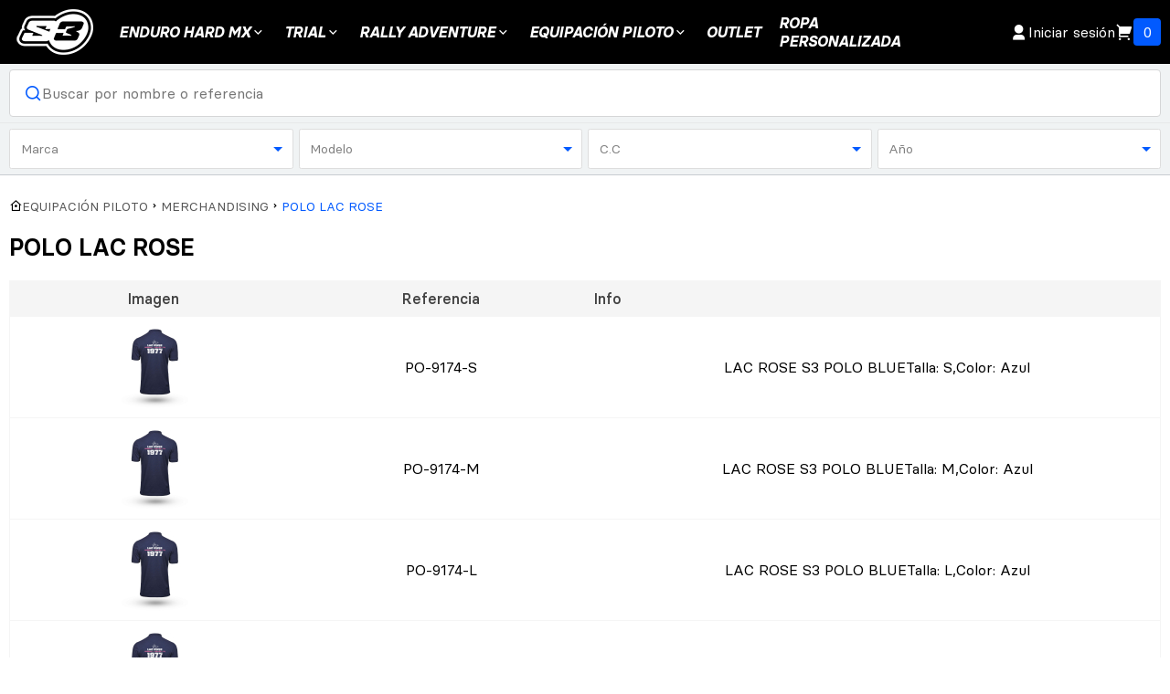

--- FILE ---
content_type: text/html; charset=UTF-8
request_url: https://www.s3parts.com/es/ropa-casual/703-es
body_size: 8669
content:
<!DOCTYPE html>
<html lang="es">
	<head>
		<meta charset="UTF-8">
		<title>POLO LAC ROSE - S3 Parts</title>
		<meta name="viewport" content="width=device-width, initial-scale=1">
		<meta name="description" content="POLO LAC ROSE">
		<link rel="canonical" href="https://www.s3parts.com/es/ropa-casual/703-es">

		<link rel="apple-touch-icon" sizes="180x180" href="/build/apple-touch-icon.3decbd3a.png">
		<link rel="icon" type="image/png" sizes="32x32" href="/build/favicon-32x32.c385cfaa.png">
		<link rel="icon" type="image/png" sizes="16x16" href="/build/favicon-16x16.aeff9677.png">

		<meta property="og:title" content="POLO LAC ROSE - S3 Parts">
		<meta property="og:description" content="POLO LAC ROSE">
		<meta property="og:image" content="">
		<meta property="og:url" content="https://www.s3parts.com/es/ropa-casual/703-es">
		<meta name="twitter:card" content="summary_large_image">

				<script>(function(w,d,s,l,i){w[l]=w[l]||[];w[l].push({'gtm.start':
		new Date().getTime(),event:'gtm.js'});var f=d.getElementsByTagName(s)[0],
		j=d.createElement(s),dl=l!='dataLayer'?'&l='+l:'';j.async=true;j.src=
		'https://www.googletagmanager.com/gtm.js?id='+i+dl;f.parentNode.insertBefore(j,f);
		})(window,document,'script','dataLayer','GTM-PZS5C2W5');</script>
		<script type="text/javascript">
		(function() {
		window.__insp = window.__insp || [];
		__insp.push(['wid', 1247511366]);
		var ldinsp = function(){
		if(typeof window.__inspld != "undefined") return; window.__inspld = 1; var insp = document.createElement('script'); insp.type = 'text/javascript'; insp.async = true; insp.id = "inspsync"; insp.src = ('https:' == document.location.protocol ? 'https' : 'http') + '://cdn.inspectlet.com/inspectlet.js?wid=1247511366&r=' + Math.floor(new Date().getTime()/3600000); var x = document.getElementsByTagName('script')[0]; x.parentNode.insertBefore(insp, x); };
		setTimeout(ldinsp, 0);
		})();
		</script>

						<link rel="stylesheet" href="/build/7426.5867cd87.css"><link rel="stylesheet" href="/build/main.49e6e355.css">
		
	<link rel="stylesheet" href="/build/product.c88db759.css">

						<script src="/build/runtime.acb75a11.js" defer></script><script src="/build/1605.cd0a32e8.js" defer></script><script src="/build/1576.713d2a09.js" defer></script><script src="/build/4074.05576275.js" defer></script><script src="/build/4504.2fec892a.js" defer></script><script src="/build/2786.7fe2c290.js" defer></script><script src="/build/1962.f54c81a8.js" defer></script><script src="/build/main.c1e0d306.js" defer></script>
		
	<script src="/build/5386.11662ecd.js" defer></script><script src="/build/1673.6e3dd596.js" defer></script><script src="/build/5551.b9f4a145.js" defer></script><script src="/build/product.a01e8dea.js" defer></script>
	</head>
	<body id="product">
		<noscript><iframe src="https://www.googletagmanager.com/ns.html?id=GTM-PZS5C2W5" height="0" width="0" style="display:none;visibility:hidden"></iframe></noscript>
						

											<section id="stock-message">
				<span class="icon">📦</span>
				<p>
					Hummm, pides más unidades de las disponibles, te ponemos lo que tenemos.
				</p>
			</section>
							<div class="tooltip hide" id="info-discount">
				<span class="icon">💡</span>
				<p>
					Ocultar descuento y mostrar solo el PVP.
				</p>
			</div>
			<div class="tooltip hide" id="alert-availability">
				<p>
					Avisadme por email cuando esté disponible este artículo.
				</p>
			</div>
							<section id="overlay"></section>
			<section id="search-form">
				<div class="container">
					<section class="search-input">
						<i class="ri-search-line"></i>
						<input data-url="/es/search" data-save="/es/srch" type="text" name="" id="search-input" placeholder="Buscar por nombre o referencia">
					</section>
					<section class="search-results">
					</section>
				</div>
			</section>
							<header>
								<div class="container">
					<div id="header-desktop">
						<nav class="header-desktop-left">
							<a class="logo" href="/es/">
								<img srcset="/build/logo_2x.b8c52796.png 2x" src="/build/logo.fbcec5e8.png">
							</a>
							<ul class="menu">
												<li class="has-submenu">
				<a href="#">
					ENDURO HARD MX <i class="ri-arrow-down-s-line"></i>				</a>
								<section class="submenu">
																																					<div class="sub-cat-group">
																																																			</div>
							<div class="sub-cat-group">
																									
						
						<div class="sub-cat">
														<a href="/es/81-adhesivo" class="sub-cat-link-title">
								Adhesivo
							</a>
														<ul>
																							</ul>
													</div>
																													
						
						<div class="sub-cat">
														<a href="/es/143-electricidad" class="sub-cat-link-title">
								BATTERIAS ELECTRICIDAD
							</a>
														<ul>
																							</ul>
													</div>
																													
						
						<div class="sub-cat">
														<a href="/es/132-RIEJU%20GAS%20GAS%20LEGACY%20ENDURO" class="sub-cat-link-title">
								BENDIX
							</a>
														<ul>
																							</ul>
													</div>
																													
						
						<div class="sub-cat">
														<a href="/es/167-BRAKTEC" class="sub-cat-link-title">
								BRAKTEC
							</a>
														<ul>
																							</ul>
													</div>
																													
						
						<div class="sub-cat">
														<a href="/es/196-kit-reparacion-freno-embrague-brembo-enduro-mx" class="sub-cat-link-title">
								BREMBO RECAMBIOS ADAPTABLE
							</a>
														<ul>
																							</ul>
													</div>
																													
						
						<div class="sub-cat">
														<a href="/es/184-CADENA%20CORONAS%20PI%C3%91ON" class="sub-cat-link-title">
								CADENA CORONAS PIÑON
							</a>
														<ul>
																							</ul>
													</div>
																													
						
						<div class="sub-cat">
														<a href="/es/154-cintar_tiradoras" class="sub-cat-link-title">
								CINTAS TIRADORAS
							</a>
														<ul>
																							</ul>
													</div>
																																						</div>
							<div class="sub-cat-group">
																									
						
						<div class="sub-cat">
														<a href="/es/150-CUBRECARTER" class="sub-cat-link-title">
								CUBRECARTER BUNKER
							</a>
														<ul>
																							</ul>
													</div>
																													
						
						<div class="sub-cat">
														<a href="/es/62-cilindro-enduro" class="sub-cat-link-title">
								Cilindro
							</a>
														<ul>
																							</ul>
													</div>
																													
						
						<div class="sub-cat">
														<a href="/es/130-cojinete" class="sub-cat-link-title">
								Cojinete
							</a>
														<ul>
																							</ul>
													</div>
																													
						
						<div class="sub-cat">
														<a href="/es/59-culata" class="sub-cat-link-title">
								Culata
							</a>
														<ul>
																							</ul>
													</div>
																													
						
						<div class="sub-cat">
														<a href="/es/139-embrague-inercia" class="sub-cat-link-title">
								EMBRAGUE TAPA
							</a>
														<ul>
																							</ul>
													</div>
																													
						
						<div class="sub-cat">
														<a href="/es/85-ropa-enduro" class="sub-cat-link-title">
								ENDURO ROPA
							</a>
														<ul>
																							</ul>
													</div>
																																						</div>
							<div class="sub-cat-group">
																									
						
						<div class="sub-cat">
														<a href="#" class="sub-cat-link-title has-s">
								Escape
							</a>
														<ul>
																																		<li>
										<a href="/es/200-escape-2t-bufanda-silenciador-motocross">
											125cc 2T 
										</a>
									</li>
																																			<li>
										<a href="/es/199-escape-2t-bufanda-silenciador-motocross">
											250/300cc  2T
										</a>
									</li>
																																			<li>
										<a href="/es/201-escape-2t-bufanda-silenciador-motocross">
											85cc 2T 
										</a>
									</li>
																								</ul>
													</div>
																													
						
						<div class="sub-cat">
														<a href="/es/51-estribo" class="sub-cat-link-title">
								Estribo
							</a>
														<ul>
																							</ul>
													</div>
																													
						
						<div class="sub-cat">
														<a href="/es/204-filtro-aire-pure-hyperflow-enduro-desierto" class="sub-cat-link-title">
								FILTRO AIRE PURE
							</a>
														<ul>
																							</ul>
													</div>
																													
						
						<div class="sub-cat">
														<a href="/es/145-promo" class="sub-cat-link-title">
								FLECHA PETOS CARPA
							</a>
														<ul>
																							</ul>
													</div>
																																						</div>
							<div class="sub-cat-group">
																									
						
						<div class="sub-cat">
														<a href="/es/87-freno" class="sub-cat-link-title">
								Freno
							</a>
														<ul>
																							</ul>
													</div>
																													
						
						<div class="sub-cat">
														<a href="/es/146-GUIA_CADENA_PROTECTOR_BASCULANTE" class="sub-cat-link-title">
								GUIA CADENA
							</a>
														<ul>
																							</ul>
													</div>
																													
						
						<div class="sub-cat">
														<a href="/es/104-hard-enduro-parts" class="sub-cat-link-title">
								Hard Enduro Parts
							</a>
														<ul>
																							</ul>
													</div>
																													
						
						<div class="sub-cat">
														<a href="/es/61-kit-de-juntas-y-toricas" class="sub-cat-link-title">
								Juntas
							</a>
														<ul>
																							</ul>
													</div>
																													
						
						<div class="sub-cat">
														<a href="/es/187-MANETAS%20FRENO%20EMBRAGUE" class="sub-cat-link-title">
								MANETAS FRENO EMBRAGUE
							</a>
														<ul>
																							</ul>
													</div>
																													
						
						<div class="sub-cat">
														<a href="/es/23-manillar-puno-maneta" class="sub-cat-link-title">
								MANILLAR
							</a>
														<ul>
																							</ul>
													</div>
																													
						
						<div class="sub-cat">
														<a href="/es/203-MINICROSS%2065CC%2085CC%20KTM%20KAWASAKI" class="sub-cat-link-title">
								MINICROSS
							</a>
														<ul>
																							</ul>
													</div>
																																						</div>
							<div class="sub-cat-group">
																																																			</div>
							<div class="sub-cat-group">
																									
						
						<div class="sub-cat">
														<a href="/es/188-PALANCA%20DE%20FRENO%20PUNTERA" class="sub-cat-link-title">
								PALANCA DE FRENO PUNTERA
							</a>
														<ul>
																							</ul>
													</div>
																													
						
						<div class="sub-cat">
														<a href="/es/186-PROTECTOR%20DISCO%20FRENO" class="sub-cat-link-title">
								PROTECTOR DISCO FRENO
							</a>
														<ul>
																							</ul>
													</div>
																													
						
						<div class="sub-cat">
														<a href="/es/189-PU%C3%91OS" class="sub-cat-link-title">
								PUÑOS
							</a>
														<ul>
																							</ul>
													</div>
																													
						
						<div class="sub-cat">
														<a href="/es/142-piston" class="sub-cat-link-title">
								Pistón
							</a>
														<ul>
																							</ul>
													</div>
																													
						
						<div class="sub-cat">
														<a href="/es/140-tornillos-regulacion" class="sub-cat-link-title">
								Regulación carburador kehin
							</a>
														<ul>
																							</ul>
													</div>
																													
						
						<div class="sub-cat">
														<a href="/es/110-valvula-escape" class="sub-cat-link-title">
								Valvula Escape
							</a>
														<ul>
																							</ul>
													</div>
															</section>
							</li>
																	<li class="has-submenu">
				<a href="#">
					Trial <i class="ri-arrow-down-s-line"></i>				</a>
								<section class="submenu">
																																					<div class="sub-cat-group">
																									
						
						<div class="sub-cat">
														<a href="/es/80-adhesivo" class="sub-cat-link-title">
								Adhesivo
							</a>
														<ul>
																							</ul>
													</div>
																													
						
						<div class="sub-cat">
														<a href="/es/168-BRAKTEC%20TRIAL" class="sub-cat-link-title">
								BRAKTEC
							</a>
														<ul>
																							</ul>
													</div>
																													
						
						<div class="sub-cat">
														<a href="/es/182-CIGUE%C3%91AL" class="sub-cat-link-title">
								CIGUEÑAL
							</a>
														<ul>
																							</ul>
													</div>
																													
						
						<div class="sub-cat">
														<a href="/es/171-CURBECARTER%20BUNKER" class="sub-cat-link-title">
								CURBECARTER BUNKER
							</a>
														<ul>
																							</ul>
													</div>
																													
						
						<div class="sub-cat">
														<a href="/es/136-cilindro" class="sub-cat-link-title">
								Cilindro
							</a>
														<ul>
																							</ul>
													</div>
																													
						
						<div class="sub-cat">
														<a href="/es/113-cojinete" class="sub-cat-link-title">
								Cojinete
							</a>
														<ul>
																							</ul>
													</div>
																													
						
						<div class="sub-cat">
														<a href="/es/40-corona-tensor" class="sub-cat-link-title">
								Corona/Tensor
							</a>
														<ul>
																							</ul>
													</div>
																																						</div>
							<div class="sub-cat-group">
																									
						
						<div class="sub-cat">
														<a href="/es/46-culata" class="sub-cat-link-title">
								Culata
							</a>
														<ul>
																							</ul>
													</div>
																													
						
						<div class="sub-cat">
														<a href="/es/95-electricidad-" class="sub-cat-link-title">
								Electricidad 
							</a>
														<ul>
																							</ul>
													</div>
																													
						
						<div class="sub-cat">
														<a href="/es/75-embrague-inercia" class="sub-cat-link-title">
								Embrague
							</a>
														<ul>
																							</ul>
													</div>
																													
						
						<div class="sub-cat">
														<a href="/es/45-escape" class="sub-cat-link-title">
								Escape trial
							</a>
														<ul>
																							</ul>
													</div>
																													
						
						<div class="sub-cat">
														<a href="/es/38-estribo" class="sub-cat-link-title">
								Estribo
							</a>
														<ul>
																							</ul>
													</div>
																													
						
						<div class="sub-cat">
														<a href="/es/145-promo" class="sub-cat-link-title">
								FLECHA PETOS CARPA
							</a>
														<ul>
																							</ul>
													</div>
																													
						
						<div class="sub-cat">
														<a href="/es/169-FRENOS" class="sub-cat-link-title">
								FRENOS
							</a>
														<ul>
																							</ul>
													</div>
																																						</div>
							<div class="sub-cat-group">
																									
						
						<div class="sub-cat">
														<a href="/es/134-protector" class="sub-cat-link-title">
								Horquilla + proteccion carbono
							</a>
														<ul>
																							</ul>
													</div>
																													
						
						<div class="sub-cat">
														<a href="/es/172-INERCIA%20Y%20ENCENDIDO" class="sub-cat-link-title">
								INERCIA Y ENCENDIDO
							</a>
														<ul>
																							</ul>
													</div>
																													
						
						<div class="sub-cat">
														<a href="/es/144-Juntas%20trial%20moto" class="sub-cat-link-title">
								JUNTAS
							</a>
														<ul>
																							</ul>
													</div>
																													
						
						<div class="sub-cat">
														<a href="/es/158-MANETAS" class="sub-cat-link-title">
								MANETAS TRIAL
							</a>
														<ul>
																							</ul>
													</div>
																													
						
						<div class="sub-cat">
														<a href="/es/19-manillar-puno-maneta" class="sub-cat-link-title">
								Manillar, topes
							</a>
														<ul>
																							</ul>
													</div>
																													
						
						<div class="sub-cat">
														<a href="/es/159-GRIPS" class="sub-cat-link-title">
								PUÑOS
							</a>
														<ul>
																							</ul>
													</div>
																													
						
						<div class="sub-cat">
														<a href="/es/141-piston" class="sub-cat-link-title">
								Pistón
							</a>
														<ul>
																							</ul>
													</div>
																																						</div>
							<div class="sub-cat-group">
																									
						
						<div class="sub-cat">
														<a href="/es/137-regulacion" class="sub-cat-link-title">
								Regulación MANETAS Y CARBU
							</a>
														<ul>
																							</ul>
													</div>
																													
						
						<div class="sub-cat">
														<a href="#" class="sub-cat-link-title has-s">
								Special Works
							</a>
														<ul>
																																		<li>
										<a href="/es/109-electric-motion">
											Electric Motion
										</a>
									</li>
																																			<li>
										<a href="/es/88-montesa-4rt4ride">
											Montesa 4RT/4Ride
										</a>
									</li>
																								</ul>
													</div>
																													
						
						<div class="sub-cat">
														<a href="/es/77-ropa-trial" class="sub-cat-link-title">
								TRIAL ROPA
							</a>
														<ul>
																							</ul>
													</div>
																													
						
						<div class="sub-cat">
														<a href="/es/170-TUBOS%20AGUA%20SILICONA" class="sub-cat-link-title">
								TUBOS AGUA SILICONA
							</a>
														<ul>
																							</ul>
													</div>
															</section>
							</li>
																	<li class="has-submenu">
				<a href="#">
					Rally Adventure <i class="ri-arrow-down-s-line"></i>				</a>
								<section class="submenu">
																																					<div class="sub-cat-group">
																									
						
						<div class="sub-cat">
														<a href="/es/198-tech-air-offroad-airbag-rally-enduro-servicio-tecnico-alpinestars" class="sub-cat-link-title">
								AIRBAG
							</a>
														<ul>
																							</ul>
													</div>
																													
						
						<div class="sub-cat">
														<a href="/es/175-BATTERIAS%20LITHIO" class="sub-cat-link-title">
								BATTERIAS LITHIO
							</a>
														<ul>
																							</ul>
													</div>
																													
						
						<div class="sub-cat">
														<a href="/es/174-CADENA%20GUIA%20Y%20PROTECTOR%20BASC" class="sub-cat-link-title">
								CADENA GUIA Y PROTECTOR BASC
							</a>
														<ul>
																							</ul>
													</div>
																													
						
						<div class="sub-cat">
														<a href="/es/202-CORONAS%20PI%C3%91ON%20CADENA%20" class="sub-cat-link-title">
								CORONAS PIÑON CADENA 
							</a>
														<ul>
																							</ul>
													</div>
																													
						
						<div class="sub-cat">
														<a href="/es/166-CUBRECARTER" class="sub-cat-link-title">
								CUBRECARTER
							</a>
														<ul>
																							</ul>
													</div>
																													
						
						<div class="sub-cat">
														<a href="/es/164-ESTRIBIOS" class="sub-cat-link-title">
								ESTRIBOS
							</a>
														<ul>
																							</ul>
													</div>
																													
						
						<div class="sub-cat">
														<a href="/es/183-GUARDABARROS_DELANTERO_ALTO_ENDURO_RALLY" class="sub-cat-link-title">
								GUARDABARROS DELANTERO
							</a>
														<ul>
																							</ul>
													</div>
																																						</div>
							<div class="sub-cat-group">
																									
						
						<div class="sub-cat">
														<a href="/es/165-PEDAL%20FRENO" class="sub-cat-link-title">
								PEDAL FRENO
							</a>
														<ul>
																							</ul>
													</div>
																													
						
						<div class="sub-cat">
														<a href="/es/176-PROTECTOR%20FRAME%20RALLY%20KTM%20RALLY%20450%20RX,%20GASGAS,%20HUSQVARNA" class="sub-cat-link-title">
								PROTECTOR CHASIS RALLY
							</a>
														<ul>
																							</ul>
													</div>
																													
						
						<div class="sub-cat">
														<a href="/es/205-s3-ropa-moto-rally" class="sub-cat-link-title">
								RALLY ROPA
							</a>
														<ul>
																							</ul>
													</div>
															</section>
							</li>
																	<li class="has-submenu">
				<a href="#">
					EQUIPACIÓN PILOTO <i class="ri-arrow-down-s-line"></i>				</a>
								<section class="submenu">
																																					<div class="sub-cat-group">
																									
						
						<div class="sub-cat">
														<a href="/es/198-tech-air-offroad-airbag-rally-enduro-servicio-tecnico-alpinestars" class="sub-cat-link-title">
								AIRBAG
							</a>
														<ul>
																							</ul>
													</div>
																													
						
						<div class="sub-cat">
														<a href="/es/190-billy-bolt-replica-merch" class="sub-cat-link-title">
								BILLY BOLT REPLICA
							</a>
														<ul>
																							</ul>
													</div>
																																														
						
						<div class="sub-cat">
														<a href="/es/85-ropa-enduro" class="sub-cat-link-title">
								ENDURO ROPA
							</a>
														<ul>
																							</ul>
													</div>
																													
						
						<div class="sub-cat">
														<a href="/es/24-guantes" class="sub-cat-link-title">
								Guantes
							</a>
														<ul>
																							</ul>
													</div>
																													
						
						<div class="sub-cat">
														<a href="/es/25-ropa-casual" class="sub-cat-link-title">
								MERCHANDISING
							</a>
														<ul>
																							</ul>
													</div>
																													
						
						<div class="sub-cat">
														<a href="/es/121-Mochilas" class="sub-cat-link-title">
								Mochilas
							</a>
														<ul>
																							</ul>
													</div>
																													
						
						<div class="sub-cat">
														<a href="/es/149-MERCHANDISING" class="sub-cat-link-title">
								PADDOCK &amp; TOOLS
							</a>
														<ul>
																							</ul>
													</div>
																																						</div>
							<div class="sub-cat-group">
																									
						
						<div class="sub-cat">
														<a href="/es/194-S3-proteccion-dorsal-homologada-moto-trial" class="sub-cat-link-title">
								PROTECCION DORSAL
							</a>
														<ul>
																							</ul>
													</div>
																													
						
						<div class="sub-cat">
														<a href="/es/205-s3-ropa-moto-rally" class="sub-cat-link-title">
								RALLY ROPA
							</a>
														<ul>
																							</ul>
													</div>
																													
						
						<div class="sub-cat">
														<a href="/es/77-ropa-trial" class="sub-cat-link-title">
								TRIAL ROPA
							</a>
														<ul>
																							</ul>
													</div>
																																						</div>
							<div class="sub-cat-group">
																									
						
						<div class="sub-cat">
														<a href="#" class="sub-cat-link-title has-s">
								X Special Edition
							</a>
														<ul>
																																		<li>
										<a href="/es/206-1000-dunas-raid">
											1000 Dunas Raid
										</a>
									</li>
																																			<li>
										<a href="/es/191-alestrem%20enduro%20extreme%20hard%20enduro">
											ALESTREM
										</a>
									</li>
																																			<li>
										<a href="/es/190-billy-bolt-replica-merch">
											BILLY BOLT REPLICA
										</a>
									</li>
																																			<li>
										<a href="/es/207-busto">
											Busto
										</a>
									</li>
																																			<li>
										<a href="/es/111-JARVIS%20REPLICA">
											JARVIS REPLICA
										</a>
									</li>
																																			<li>
										<a href="/es/129-Mario%20Rom%C3%A1n%20Collection">
											MARIO ROMAN SORRY BRO REPLICA
										</a>
									</li>
																																			<li>
										<a href="/es/197-merchandising-scottish-six-days-trial">
											SCOTTISH SIX DAYS TRIAL
										</a>
									</li>
																																			<li>
										<a href="/es/185-WADE%20YOUNG%20REPLICA%20RACING%20ROPA">
											WADE YOUNG REPLICA
										</a>
									</li>
																								</ul>
													</div>
																																						</div>
							<div class="sub-cat-group">
																												</section>
							</li>
																																							<li class="">
				<a href="/es/82-outlet">
					Outlet 				</a>
							</li>
									<li>
			<a href="/es/your-collection">
				Ropa<br>personalizada
			</a>
		</li>
	</ul>
						</nav>
						<nav class="header-desktop-right">
																					<a href="/es/login"><i class="ri-user-3-fill"></i> Iniciar sesión</a>
														<a href="/es/cart"><i class="ri-shopping-cart-2-fill cart-icon"></i> <span class="cart-items" data-url="/es/cart-count">0</span></a>
						</nav>
					</div>
					<div id="header-mobile">
						<div class="burguer-icon">
							<span></span>
						</div>
						<a class="logo" href="/es/">
							<img srcset="/build/logo_2x.b8c52796.png 2x" src="/build/logo.fbcec5e8.png">
						</a>
						<nav class="header-mobile-right">
														<a href="/es/cart"><i class="ri-shopping-cart-2-fill cart-icon"></i> <span class="cart-items" data-url="/es/cart-count">0</span></a>
						</nav>
					</div>
					<section id="menu-mobile">
						<section class="menu-mobile-header">
														<a href="/es/login"><i class="ri-user-3-fill"></i> Iniciar sesión</a>
													</section>
						<section class="menu-mobile-center">
							<ul>
									<li>
												<a href="#" class="has-submenu-m">
									ENDURO HARD MX				</a>
									<div class="submenu-m">
																																								<a href="/es/81-adhesivo" class="sub-cat-link-title">
								Adhesivo		
							</a>
							<ul>
																																</ul>
																																		<a href="/es/143-electricidad" class="sub-cat-link-title">
								BATTERIAS ELECTRICIDAD		
							</a>
							<ul>
																																</ul>
																																		<a href="/es/132-RIEJU%20GAS%20GAS%20LEGACY%20ENDURO" class="sub-cat-link-title">
								BENDIX		
							</a>
							<ul>
																																</ul>
																																		<a href="/es/167-BRAKTEC" class="sub-cat-link-title">
								BRAKTEC		
							</a>
							<ul>
																																</ul>
																																		<a href="/es/196-kit-reparacion-freno-embrague-brembo-enduro-mx" class="sub-cat-link-title">
								BREMBO RECAMBIOS ADAPTABLE		
							</a>
							<ul>
																																</ul>
																																		<a href="/es/184-CADENA%20CORONAS%20PI%C3%91ON" class="sub-cat-link-title">
								CADENA CORONAS PIÑON		
							</a>
							<ul>
																																</ul>
																																		<a href="/es/154-cintar_tiradoras" class="sub-cat-link-title">
								CINTAS TIRADORAS		
							</a>
							<ul>
																																</ul>
																																		<a href="/es/150-CUBRECARTER" class="sub-cat-link-title">
								CUBRECARTER BUNKER		
							</a>
							<ul>
																																</ul>
																																		<a href="/es/62-cilindro-enduro" class="sub-cat-link-title">
								Cilindro		
							</a>
							<ul>
																																</ul>
																																		<a href="/es/130-cojinete" class="sub-cat-link-title">
								Cojinete		
							</a>
							<ul>
																																</ul>
																																		<a href="/es/59-culata" class="sub-cat-link-title">
								Culata		
							</a>
							<ul>
																																</ul>
																																		<a href="/es/139-embrague-inercia" class="sub-cat-link-title">
								EMBRAGUE TAPA		
							</a>
							<ul>
																																</ul>
																																		<a href="/es/85-ropa-enduro" class="sub-cat-link-title">
								ENDURO ROPA		
							</a>
							<ul>
																																</ul>
																																		<a href="#" class="sub-cat-link-title">
								Escape		
							</a>
							<ul>
																																					<li>
											<a href="/es/200-escape-2t-bufanda-silenciador-motocross">
												125cc 2T 
											</a>
										</li>
																																							<li>
											<a href="/es/199-escape-2t-bufanda-silenciador-motocross">
												250/300cc  2T
											</a>
										</li>
																																							<li>
											<a href="/es/201-escape-2t-bufanda-silenciador-motocross">
												85cc 2T 
											</a>
										</li>
																																		</ul>
																																		<a href="/es/51-estribo" class="sub-cat-link-title">
								Estribo		
							</a>
							<ul>
																																</ul>
																																		<a href="/es/204-filtro-aire-pure-hyperflow-enduro-desierto" class="sub-cat-link-title">
								FILTRO AIRE PURE		
							</a>
							<ul>
																																</ul>
																																		<a href="/es/145-promo" class="sub-cat-link-title">
								FLECHA PETOS CARPA		
							</a>
							<ul>
																																</ul>
																																		<a href="/es/87-freno" class="sub-cat-link-title">
								Freno		
							</a>
							<ul>
																																</ul>
																																		<a href="/es/146-GUIA_CADENA_PROTECTOR_BASCULANTE" class="sub-cat-link-title">
								GUIA CADENA		
							</a>
							<ul>
																																</ul>
																																		<a href="/es/104-hard-enduro-parts" class="sub-cat-link-title">
								Hard Enduro Parts		
							</a>
							<ul>
																																</ul>
																																		<a href="/es/61-kit-de-juntas-y-toricas" class="sub-cat-link-title">
								Juntas		
							</a>
							<ul>
																																</ul>
																																		<a href="/es/187-MANETAS%20FRENO%20EMBRAGUE" class="sub-cat-link-title">
								MANETAS FRENO EMBRAGUE		
							</a>
							<ul>
																																</ul>
																																		<a href="/es/23-manillar-puno-maneta" class="sub-cat-link-title">
								MANILLAR		
							</a>
							<ul>
																																</ul>
																																		<a href="/es/203-MINICROSS%2065CC%2085CC%20KTM%20KAWASAKI" class="sub-cat-link-title">
								MINICROSS		
							</a>
							<ul>
																																</ul>
																																															<a href="/es/188-PALANCA%20DE%20FRENO%20PUNTERA" class="sub-cat-link-title">
								PALANCA DE FRENO PUNTERA		
							</a>
							<ul>
																																</ul>
																																		<a href="/es/186-PROTECTOR%20DISCO%20FRENO" class="sub-cat-link-title">
								PROTECTOR DISCO FRENO		
							</a>
							<ul>
																																</ul>
																																		<a href="/es/189-PU%C3%91OS" class="sub-cat-link-title">
								PUÑOS		
							</a>
							<ul>
																																</ul>
																																		<a href="/es/142-piston" class="sub-cat-link-title">
								Pistón		
							</a>
							<ul>
																																</ul>
																																		<a href="/es/140-tornillos-regulacion" class="sub-cat-link-title">
								Regulación carburador kehin		
							</a>
							<ul>
																																</ul>
																																		<a href="/es/110-valvula-escape" class="sub-cat-link-title">
								Valvula Escape		
							</a>
							<ul>
																																</ul>
																		</div>
							</li>
														<li>
												<a href="#" class="has-submenu-m">
									Trial				</a>
									<div class="submenu-m">
																											<a href="/es/80-adhesivo" class="sub-cat-link-title">
								Adhesivo		
							</a>
							<ul>
																																</ul>
																																		<a href="/es/168-BRAKTEC%20TRIAL" class="sub-cat-link-title">
								BRAKTEC		
							</a>
							<ul>
																																</ul>
																																		<a href="/es/182-CIGUE%C3%91AL" class="sub-cat-link-title">
								CIGUEÑAL		
							</a>
							<ul>
																																</ul>
																																		<a href="/es/171-CURBECARTER%20BUNKER" class="sub-cat-link-title">
								CURBECARTER BUNKER		
							</a>
							<ul>
																																</ul>
																																		<a href="/es/136-cilindro" class="sub-cat-link-title">
								Cilindro		
							</a>
							<ul>
																																</ul>
																																		<a href="/es/113-cojinete" class="sub-cat-link-title">
								Cojinete		
							</a>
							<ul>
																																</ul>
																																		<a href="/es/40-corona-tensor" class="sub-cat-link-title">
								Corona/Tensor		
							</a>
							<ul>
																																</ul>
																																		<a href="/es/46-culata" class="sub-cat-link-title">
								Culata		
							</a>
							<ul>
																																</ul>
																																		<a href="/es/95-electricidad-" class="sub-cat-link-title">
								Electricidad 		
							</a>
							<ul>
																																</ul>
																																		<a href="/es/75-embrague-inercia" class="sub-cat-link-title">
								Embrague		
							</a>
							<ul>
																																</ul>
																																		<a href="/es/45-escape" class="sub-cat-link-title">
								Escape trial		
							</a>
							<ul>
																																</ul>
																																		<a href="/es/38-estribo" class="sub-cat-link-title">
								Estribo		
							</a>
							<ul>
																																</ul>
																																		<a href="/es/145-promo" class="sub-cat-link-title">
								FLECHA PETOS CARPA		
							</a>
							<ul>
																																</ul>
																																		<a href="/es/169-FRENOS" class="sub-cat-link-title">
								FRENOS		
							</a>
							<ul>
																																</ul>
																																		<a href="/es/134-protector" class="sub-cat-link-title">
								Horquilla + proteccion carbono		
							</a>
							<ul>
																																</ul>
																																		<a href="/es/172-INERCIA%20Y%20ENCENDIDO" class="sub-cat-link-title">
								INERCIA Y ENCENDIDO		
							</a>
							<ul>
																																</ul>
																																		<a href="/es/144-Juntas%20trial%20moto" class="sub-cat-link-title">
								JUNTAS		
							</a>
							<ul>
																																</ul>
																																		<a href="/es/158-MANETAS" class="sub-cat-link-title">
								MANETAS TRIAL		
							</a>
							<ul>
																																</ul>
																																		<a href="/es/19-manillar-puno-maneta" class="sub-cat-link-title">
								Manillar, topes		
							</a>
							<ul>
																																</ul>
																																		<a href="/es/159-GRIPS" class="sub-cat-link-title">
								PUÑOS		
							</a>
							<ul>
																																</ul>
																																		<a href="/es/141-piston" class="sub-cat-link-title">
								Pistón		
							</a>
							<ul>
																																</ul>
																																		<a href="/es/137-regulacion" class="sub-cat-link-title">
								Regulación MANETAS Y CARBU		
							</a>
							<ul>
																																</ul>
																																		<a href="#" class="sub-cat-link-title">
								Special Works		
							</a>
							<ul>
																																					<li>
											<a href="/es/109-electric-motion">
												Electric Motion
											</a>
										</li>
																																							<li>
											<a href="/es/88-montesa-4rt4ride">
												Montesa 4RT/4Ride
											</a>
										</li>
																																		</ul>
																																		<a href="/es/77-ropa-trial" class="sub-cat-link-title">
								TRIAL ROPA		
							</a>
							<ul>
																																</ul>
																																		<a href="/es/170-TUBOS%20AGUA%20SILICONA" class="sub-cat-link-title">
								TUBOS AGUA SILICONA		
							</a>
							<ul>
																																</ul>
																		</div>
							</li>
														<li>
												<a href="#" class="has-submenu-m">
									Rally Adventure				</a>
									<div class="submenu-m">
																											<a href="/es/198-tech-air-offroad-airbag-rally-enduro-servicio-tecnico-alpinestars" class="sub-cat-link-title">
								AIRBAG		
							</a>
							<ul>
																																</ul>
																																		<a href="/es/175-BATTERIAS%20LITHIO" class="sub-cat-link-title">
								BATTERIAS LITHIO		
							</a>
							<ul>
																																</ul>
																																		<a href="/es/174-CADENA%20GUIA%20Y%20PROTECTOR%20BASC" class="sub-cat-link-title">
								CADENA GUIA Y PROTECTOR BASC		
							</a>
							<ul>
																																</ul>
																																		<a href="/es/202-CORONAS%20PI%C3%91ON%20CADENA%20" class="sub-cat-link-title">
								CORONAS PIÑON CADENA 		
							</a>
							<ul>
																																</ul>
																																		<a href="/es/166-CUBRECARTER" class="sub-cat-link-title">
								CUBRECARTER		
							</a>
							<ul>
																																</ul>
																																		<a href="/es/164-ESTRIBIOS" class="sub-cat-link-title">
								ESTRIBOS		
							</a>
							<ul>
																																</ul>
																																		<a href="/es/183-GUARDABARROS_DELANTERO_ALTO_ENDURO_RALLY" class="sub-cat-link-title">
								GUARDABARROS DELANTERO		
							</a>
							<ul>
																																</ul>
																																		<a href="/es/165-PEDAL%20FRENO" class="sub-cat-link-title">
								PEDAL FRENO		
							</a>
							<ul>
																																</ul>
																																		<a href="/es/176-PROTECTOR%20FRAME%20RALLY%20KTM%20RALLY%20450%20RX,%20GASGAS,%20HUSQVARNA" class="sub-cat-link-title">
								PROTECTOR CHASIS RALLY		
							</a>
							<ul>
																																</ul>
																																		<a href="/es/205-s3-ropa-moto-rally" class="sub-cat-link-title">
								RALLY ROPA		
							</a>
							<ul>
																																</ul>
																		</div>
							</li>
														<li>
												<a href="#" class="has-submenu-m">
									EQUIPACIÓN PILOTO				</a>
									<div class="submenu-m">
																											<a href="/es/198-tech-air-offroad-airbag-rally-enduro-servicio-tecnico-alpinestars" class="sub-cat-link-title">
								AIRBAG		
							</a>
							<ul>
																																</ul>
																																		<a href="/es/190-billy-bolt-replica-merch" class="sub-cat-link-title">
								BILLY BOLT REPLICA		
							</a>
							<ul>
																																</ul>
																																															<a href="/es/85-ropa-enduro" class="sub-cat-link-title">
								ENDURO ROPA		
							</a>
							<ul>
																																</ul>
																																		<a href="/es/24-guantes" class="sub-cat-link-title">
								Guantes		
							</a>
							<ul>
																																</ul>
																																		<a href="/es/25-ropa-casual" class="sub-cat-link-title">
								MERCHANDISING		
							</a>
							<ul>
																																</ul>
																																		<a href="/es/121-Mochilas" class="sub-cat-link-title">
								Mochilas		
							</a>
							<ul>
																																</ul>
																																		<a href="/es/149-MERCHANDISING" class="sub-cat-link-title">
								PADDOCK &amp; TOOLS		
							</a>
							<ul>
																																</ul>
																																		<a href="/es/194-S3-proteccion-dorsal-homologada-moto-trial" class="sub-cat-link-title">
								PROTECCION DORSAL		
							</a>
							<ul>
																																</ul>
																																		<a href="/es/205-s3-ropa-moto-rally" class="sub-cat-link-title">
								RALLY ROPA		
							</a>
							<ul>
																																</ul>
																																		<a href="/es/77-ropa-trial" class="sub-cat-link-title">
								TRIAL ROPA		
							</a>
							<ul>
																																</ul>
																																		<a href="#" class="sub-cat-link-title">
								X Special Edition		
							</a>
							<ul>
																																					<li>
											<a href="/es/206-1000-dunas-raid">
												1000 Dunas Raid
											</a>
										</li>
																																							<li>
											<a href="/es/191-alestrem%20enduro%20extreme%20hard%20enduro">
												ALESTREM
											</a>
										</li>
																																							<li>
											<a href="/es/190-billy-bolt-replica-merch">
												BILLY BOLT REPLICA
											</a>
										</li>
																																							<li>
											<a href="/es/207-busto">
												Busto
											</a>
										</li>
																																							<li>
											<a href="/es/111-JARVIS%20REPLICA">
												JARVIS REPLICA
											</a>
										</li>
																																							<li>
											<a href="/es/129-Mario%20Rom%C3%A1n%20Collection">
												MARIO ROMAN SORRY BRO REPLICA
											</a>
										</li>
																																							<li>
											<a href="/es/197-merchandising-scottish-six-days-trial">
												SCOTTISH SIX DAYS TRIAL
											</a>
										</li>
																																							<li>
											<a href="/es/185-WADE%20YOUNG%20REPLICA%20RACING%20ROPA">
												WADE YOUNG REPLICA
											</a>
										</li>
																																		</ul>
																															</div>
							</li>
																														<li>
												<a href="/es/82-outlet">
									Outlet				</a>
							</li>
									<li>
			<a href="/es/your-collection">
				Ropa<br>personalizada
			</a>
		</li>
	</ul>
						</section>
						<section class="menu-mobile-footer">
							&nbsp;
						</section>
					</section>
				</div>
									<section id="search-wrap">
						<div class="container">
							<section class="search-input">
								<i class="ri-search-line"></i>
								<input data-url="/es/search" data-save="/es/srch" type="text" name="" id="search-input-2" placeholder="Buscar por nombre o referencia">
							</section>
							<section class="search-results" id="search-results-2">
							</section>
													</div>
					</section>
													<section id="nexus-wrap">
						<div class="container">
							<section id="nexus" data-url="/es/s">
									<select id="filter-brand" data-url="/es/s">
		<option value="" placeholder>Marca</option>
			<option  value="38" data-name="AJP">AJP</option>
			<option  value="36" data-name="ALPINESTARS">ALPINESTARS</option>
			<option  value="28" data-name="APRILIA">APRILIA</option>
			<option  value="4" data-name="BETA">BETA</option>
			<option  value="18" data-name="BMW">BMW</option>
			<option  value="25" data-name="CF MOTO">CF MOTO</option>
			<option  value="29" data-name="DUCATI">DUCATI</option>
			<option  value="34" data-name="ELECTRIC MOTION">ELECTRIC MOTION</option>
			<option  value="21" data-name="FANTIC">FANTIC</option>
			<option  value="2" data-name="GASGAS">GASGAS</option>
			<option  value="27" data-name="HERO">HERO</option>
			<option  value="10" data-name="HONDA">HONDA</option>
			<option  value="17" data-name="HUSABERG">HUSABERG</option>
			<option  value="12" data-name="HUSQVARNA">HUSQVARNA</option>
			<option  value="11" data-name="JTG">JTG</option>
			<option  value="33" data-name="KAWASAKI">KAWASAKI</option>
			<option  value="24" data-name="KOVE">KOVE</option>
			<option  value="1" data-name="KTM">KTM</option>
			<option  value="32" data-name="MACBOR">MACBOR</option>
			<option  value="31" data-name="MASH">MASH</option>
			<option  value="3" data-name="MONTESA">MONTESA</option>
			<option  value="30" data-name="MORINI">MORINI</option>
			<option  value="7" data-name="OSSA">OSSA</option>
			<option  value="15" data-name="RIEJU">RIEJU</option>
			<option  value="8" data-name="SCORPA">SCORPA</option>
			<option  value="6" data-name="SHERCO">SHERCO</option>
			<option  value="26" data-name="STARK FUTURE">STARK FUTURE</option>
			<option  value="22" data-name="SWM">SWM</option>
			<option  value="23" data-name="TM">TM</option>
			<option  value="9" data-name="TRIUMPH">TRIUMPH</option>
			<option  value="5" data-name="TRRS">TRRS</option>
			<option  value="13" data-name="VERTIGO">VERTIGO</option>
			<option  value="16" data-name="YAMAHA">YAMAHA</option>
		</select>

		<select id="filter-model" data-url="/es/models">
		<option value="" placeholder>Modelo</option>
			</select>

	<select id="filter-cc">
		<option value=""  placeholder>C.C</option>
		</select>

	<select id="filter-year">
		<option value=""  placeholder>Año</option>
	</select>

							</section>
						</div>
					</section>
							</header>
						<script>
		let product = JSON.parse('{"item_name":"POLO LAC ROSE","item_id":"PO-9174","quantity":1,"price":34,"item_category":"EQUIPACI\u00d3N PILOTO","item_category2":"MERCHANDISING"}');

		window.dataLayer = window.dataLayer || [];
		window.dataLayer.push({ ecommerce: null });
		window.dataLayer.push({
		  event: 'view_item',
		  ecommerce: {                          
		    items: [product]
		  }
		});
	</script>
		<main>
																		
						<div class="container">
						<nav class="breadcrumbs">
										<i class="ri-home-7-line"></i> 
						<a href="#">EQUIPACIÓN PILOTO</a>
				<i class="ri-arrow-drop-right-line"></i>
		<a href="/es/25-ropa-casual">MERCHANDISING</a>
					<i class="ri-arrow-drop-right-line"></i>
			<a href="#">POLO LAC ROSE</a>
			</nav>

			<section class="product-header">
				<h1>POLO LAC ROSE</h1>
							</section>

						<section class="product-grid lgof">
				<div class="product-grid-header">Imagen</div>
				<div class="product-grid-header">Referencia</div>
				<div class="product-grid-header">Info</div>
											</section>
											
<article class="product-grid-row lgof">
	<div>
									
						<a href="https://www.s3parts.com/media/cache/normal2x/img/p/7/1/8/4/7184.jpg" class="glightbox" >
		<img alt="PO-9174-S" srcset="https://www.s3parts.com/media/cache/small2x/img/p/7/1/8/4/7184.jpg 2x" src="https://www.s3parts.com/media/cache/small/img/p/7/1/8/4/7184.jpg" />
		</a>
			<div class="custom-desc custom-desc10929">
							
			</div>

					</div>
	<div>
		PO-9174-S		
	</div>
	<div class="ts">
					<p>LAC ROSE S3 POLO BLUE</p>
										<span class="attr"><span>Talla</span>: S<span class="comma">, </span></span>
											<span class="attr"><span>Color</span>: Azul</span>
							
		
										

						</div>
	</article>
															
<article class="product-grid-row lgof">
	<div>
									
						<a href="https://www.s3parts.com/media/cache/normal2x/img/p/7/1/8/4/7184.jpg" class="glightbox" >
		<img alt="PO-9174-M" srcset="https://www.s3parts.com/media/cache/small2x/img/p/7/1/8/4/7184.jpg 2x" src="https://www.s3parts.com/media/cache/small/img/p/7/1/8/4/7184.jpg" />
		</a>
			<div class="custom-desc custom-desc10930">
							
			</div>

					</div>
	<div>
		PO-9174-M		
	</div>
	<div class="ts">
					<p>LAC ROSE S3 POLO BLUE</p>
										<span class="attr"><span>Talla</span>: M<span class="comma">, </span></span>
											<span class="attr"><span>Color</span>: Azul</span>
							
		
										

						</div>
	</article>
															
<article class="product-grid-row lgof">
	<div>
									
						<a href="https://www.s3parts.com/media/cache/normal2x/img/p/7/1/8/4/7184.jpg" class="glightbox" >
		<img alt="PO-9174-L" srcset="https://www.s3parts.com/media/cache/small2x/img/p/7/1/8/4/7184.jpg 2x" src="https://www.s3parts.com/media/cache/small/img/p/7/1/8/4/7184.jpg" />
		</a>
			<div class="custom-desc custom-desc10931">
							
			</div>

					</div>
	<div>
		PO-9174-L		
	</div>
	<div class="ts">
					<p>LAC ROSE S3 POLO BLUE</p>
										<span class="attr"><span>Talla</span>: L<span class="comma">, </span></span>
											<span class="attr"><span>Color</span>: Azul</span>
							
		
										

						</div>
	</article>
															
<article class="product-grid-row lgof">
	<div>
									
						<a href="https://www.s3parts.com/media/cache/normal2x/img/p/7/1/8/4/7184.jpg" class="glightbox" >
		<img alt="PO-9174-XL" srcset="https://www.s3parts.com/media/cache/small2x/img/p/7/1/8/4/7184.jpg 2x" src="https://www.s3parts.com/media/cache/small/img/p/7/1/8/4/7184.jpg" />
		</a>
			<div class="custom-desc custom-desc10932">
							
			</div>

					</div>
	<div>
		PO-9174-XL		
	</div>
	<div class="ts">
					<p>LAC ROSE S3 POLO BLUE</p>
										<span class="attr"><span>Color</span>: Azul<span class="comma">, </span></span>
											<span class="attr"><span>Talla</span>: XL</span>
							
		
										

						</div>
	</article>
															
<article class="product-grid-row lgof">
	<div>
									
						<a href="https://www.s3parts.com/media/cache/normal2x/img/p/7/1/8/4/7184.jpg" class="glightbox" >
		<img alt="PO-9174-XXL" srcset="https://www.s3parts.com/media/cache/small2x/img/p/7/1/8/4/7184.jpg 2x" src="https://www.s3parts.com/media/cache/small/img/p/7/1/8/4/7184.jpg" />
		</a>
			<div class="custom-desc custom-desc10933">
							
			</div>

					</div>
	<div>
		PO-9174-XXL		
	</div>
	<div class="ts">
					<p>LAC ROSE S3 POLO BLUE</p>
										<span class="attr"><span>Color</span>: Azul<span class="comma">, </span></span>
											<span class="attr"><span>Talla</span>: 2XL</span>
							
		
										

						</div>
	</article>
							
			<section class="grid-footer">
				<img src="/build/fast_delivery_es.efef3bf1.png" alt="Fast delivery">
															<a class="btn" href="#" data-popup="#moreinfo"><i class="ri-shopping-cart-2-fill"></i> Añadir</a>
																	</section>
			
			<section class="product-info ">
				<section class="product-images">
					<section class="images-detail">
																				<a href="https://www.s3parts.com/media/cache/normal2x/img/p/7/1/8/6/7186.jpg" class="glightbox">
							<img data-image-id="7186" src="https://www.s3parts.com/media/cache/normal/img/p/7/1/8/6/7186.jpg">
							</a>
																				<a href="https://www.s3parts.com/media/cache/normal2x/img/p/7/1/8/4/7184.jpg" class="glightbox">
							<img data-image-id="7184" src="https://www.s3parts.com/media/cache/normal/img/p/7/1/8/4/7184.jpg">
							</a>
																				<a href="https://www.s3parts.com/media/cache/normal2x/img/p/7/1/8/5/7185.jpg" class="glightbox">
							<img data-image-id="7185" src="https://www.s3parts.com/media/cache/normal/img/p/7/1/8/5/7185.jpg">
							</a>
												<div class="zoom">
																							<a href="https://www.s3parts.com/media/cache/normal2x/img/p/7/1/8/6/7186.jpg" class="glightbox">
								<img data-image-id="7186" src="https://www.s3parts.com/media/cache/large/img/p/7/1/8/6/7186.jpg">
								</a>
																							<a href="https://www.s3parts.com/media/cache/normal2x/img/p/7/1/8/4/7184.jpg" class="glightbox">
								<img data-image-id="7184" src="https://www.s3parts.com/media/cache/large/img/p/7/1/8/4/7184.jpg">
								</a>
																							<a href="https://www.s3parts.com/media/cache/normal2x/img/p/7/1/8/5/7185.jpg" class="glightbox">
								<img data-image-id="7185" src="https://www.s3parts.com/media/cache/large/img/p/7/1/8/5/7185.jpg">
								</a>
													</div>
					</section>
					<section class="images-thumbs">
																		<div class="image-thumb">
							<img data-image="7186" src="https://www.s3parts.com/media/cache/small/img/p/7/1/8/6/7186.jpg">
						</div>
																		<div class="image-thumb">
							<img data-image="7184" src="https://www.s3parts.com/media/cache/small/img/p/7/1/8/4/7184.jpg">
						</div>
																		<div class="image-thumb">
							<img data-image="7185" src="https://www.s3parts.com/media/cache/small/img/p/7/1/8/5/7185.jpg">
						</div>
											</section>
				</section>
				<section class="product-details">
					<h2>POLO LAC ROSE</h2>
					<p class="reference">PO-9174</p>
					
					
					<div class="description">
						<p><strong>POLO S3 LAC ROSE</strong></p>
<p>Super c&oacute;modo y agradable.&nbsp;</p>
<p>Cuello y bajo de manga en canal&eacute;</p>
<p>Costuras reforzadas en hombros</p>
<p>Tejido de gran calidad.</p>
<p>Fabricaci&oacute;n propia con estampaci&oacute;n digital.</p>
					</div>

															
																		<div id="moreinfo" class="popup">
																<div class="dealer">
									<img src="/build/becomeadealer.a90d6eb7.png">
									<a class="btn" href="/es/dealer">¿Te interesa vender nuestros productos?</a>
									<p>Solo profesionales</p>
								</div>
							</div>
							
															<a class="btn" href="#" data-popup="#moreinfo"><i class="ri-shopping-cart-2-fill"></i> Añadir</a>
																									
									</section>
			</section>

						<section class="related-products">
				<h2>También podría interesarte 👀</h2>
				<section class="related-products-list">
																						<a href="/es/outlet/513-protector-disco-base" class="preview-product">
					<div class="preview-product-brands">
			<span class="nexus-line-brand more-brands">
			Ver modelos
		</span>
		</div>

		<section class="preview-product-images">
								<img alt="" srcset="https://www.s3parts.com/media/cache/medium2x/img/p/3/4/3/8/3438.jpg 2x" src="https://www.s3parts.com/media/cache/medium/img/p/3/4/3/8/3438.jpg" />
								<img alt="" srcset="https://www.s3parts.com/media/cache/medium2x/img/p/3/4/3/3/3433.jpg 2x" src="https://www.s3parts.com/media/cache/medium/img/p/3/4/3/3/3433.jpg" />
			</section>
	<section class="preview-product-info">
		<h3 class="preview-product-name">
			Protector Disco BASE
		</h3>
		<p class="preview-product-price">
														
		
			</p>
			</section>
</a>
																							<a href="/es/protecciones%20moto/912-guia-cadena-gasgas" class="preview-product">
				<div class="preview-product-brands">
									<span class="nexus-line-brand brand-GASGAS">GASGAS</span>
							</div>
		<section class="preview-product-images">
								<img alt="" srcset="https://www.s3parts.com/media/cache/medium2x/img/p/1/0/8/8/8/10888.jpg 2x" src="https://www.s3parts.com/media/cache/medium/img/p/1/0/8/8/8/10888.jpg" />
								<img alt="" srcset="https://www.s3parts.com/media/cache/medium2x/img/p/1/0/8/8/6/10886.jpg 2x" src="https://www.s3parts.com/media/cache/medium/img/p/1/0/8/8/6/10886.jpg" />
			</section>
	<section class="preview-product-info">
		<h3 class="preview-product-name">
			GUIA CADENA GASGAS
		</h3>
		<p class="preview-product-price">
														
		
			</p>
			</section>
</a>
																							<a href="/es/cojinete/557-kit-reparacion-bieletas-y-basculante" class="preview-product">
					<div class="preview-product-brands">
			<span class="nexus-line-brand more-brands">
			Ver modelos
		</span>
		</div>

		<section class="preview-product-images">
								<img alt="" srcset="https://www.s3parts.com/media/cache/medium2x/img/p/3/8/9/4/3894.jpg 2x" src="https://www.s3parts.com/media/cache/medium/img/p/3/8/9/4/3894.jpg" />
								<img alt="" srcset="https://www.s3parts.com/media/cache/medium2x/img/p/5/9/2/8/5928.jpg 2x" src="https://www.s3parts.com/media/cache/medium/img/p/5/9/2/8/5928.jpg" />
			</section>
	<section class="preview-product-info">
		<h3 class="preview-product-name">
			Kit Reparación Bieletas y Basculante
		</h3>
		<p class="preview-product-price">
							
			</p>
			</section>
</a>
																							<a href="/es/GRIPS/9-punos-trial-s3-6d" class="preview-product">
					<div class="preview-product-brands">
			<span class="nexus-line-brand more-brands">
			Ver modelos
		</span>
		</div>

		<section class="preview-product-images">
								<img alt="" srcset="https://www.s3parts.com/media/cache/medium2x/img/p/3/1/31.jpg 2x" src="https://www.s3parts.com/media/cache/medium/img/p/3/1/31.jpg" />
								<img alt="" srcset="https://www.s3parts.com/media/cache/medium2x/img/p/3/5/35.jpg 2x" src="https://www.s3parts.com/media/cache/medium/img/p/3/5/35.jpg" />
			</section>
	<section class="preview-product-info">
		<h3 class="preview-product-name">
			Puños Trial S3 6D
		</h3>
		<p class="preview-product-price">
														
		
			</p>
			</section>
</a>
																									</section>
			</section>
			
						<section class="related-products">
				<h2>
					Los clientes que han comprado 👆
					<br>
					También han comprado esto 👇
				</h2>
				<section class="related-products-list">
																	<a href="/es/Juntas%20trial%20moto/95-toricas-culata-trial" class="preview-product">
					<div class="preview-product-brands">
			<span class="nexus-line-brand more-brands">
			Ver modelos
		</span>
		</div>

		<section class="preview-product-images">
								<img alt="" srcset="https://www.s3parts.com/media/cache/medium2x/img/p/4/7/1/471.jpg 2x" src="https://www.s3parts.com/media/cache/medium/img/p/4/7/1/471.jpg" />
								<img alt="" srcset="https://www.s3parts.com/media/cache/medium2x/img/p/4/7/2/472.jpg 2x" src="https://www.s3parts.com/media/cache/medium/img/p/4/7/2/472.jpg" />
			</section>
	<section class="preview-product-info">
		<h3 class="preview-product-name">
			TORICAS CULATA TRIAL
		</h3>
		<p class="preview-product-price">
														
		
			</p>
			</section>
</a>
																							<a href="/es/MANETAS%20FRENO%20EMBRAGUE/476-brida-bomba-antirotura" class="preview-product">
				<div class="preview-product-brands">
					<span class="nexus-line-brand more-brands">
				Ver modelos
			</span>
				</div>
		<section class="preview-product-images">
								<img alt="" srcset="https://www.s3parts.com/media/cache/medium2x/img/p/1/2/3/3/7/12337.jpg 2x" src="https://www.s3parts.com/media/cache/medium/img/p/1/2/3/3/7/12337.jpg" />
								<img alt="" srcset="https://www.s3parts.com/media/cache/medium2x/img/p/1/2/4/1/5/12415.jpg 2x" src="https://www.s3parts.com/media/cache/medium/img/p/1/2/4/1/5/12415.jpg" />
			</section>
	<section class="preview-product-info">
		<h3 class="preview-product-name">
			Bridas Antirotura para Brembo® 
		</h3>
		<p class="preview-product-price">
														
		
			</p>
			</section>
</a>
																							<a href="/es/home/12-topes-de-manillar-end-too" class="preview-product">
				
		<section class="preview-product-images">
								<img alt="" srcset="https://www.s3parts.com/media/cache/medium2x/img/p/5/8/4/5/5845.jpg 2x" src="https://www.s3parts.com/media/cache/medium/img/p/5/8/4/5/5845.jpg" />
								<img alt="" srcset="https://www.s3parts.com/media/cache/medium2x/img/p/5/8/4/3/5843.jpg 2x" src="https://www.s3parts.com/media/cache/medium/img/p/5/8/4/3/5843.jpg" />
			</section>
	<section class="preview-product-info">
		<h3 class="preview-product-name">
			Topes manillar &quot;TOO&quot; Trial/Enduro
		</h3>
		<p class="preview-product-price">
														
		
			</p>
			</section>
</a>
																							<a href="/es/guantes/620-billy-bolt-collection-guantes" class="preview-product">
				
		<section class="preview-product-images">
								<img alt="" srcset="https://www.s3parts.com/media/cache/medium2x/img/p/7/4/9/3/7493.jpg 2x" src="https://www.s3parts.com/media/cache/medium/img/p/7/4/9/3/7493.jpg" />
								<img alt="" srcset="https://www.s3parts.com/media/cache/medium2x/img/p/5/1/8/2/5182.jpg 2x" src="https://www.s3parts.com/media/cache/medium/img/p/5/1/8/2/5182.jpg" />
			</section>
	<section class="preview-product-info">
		<h3 class="preview-product-name">
			Billy Bolt Collection - Guantes
		</h3>
		<p class="preview-product-price">
							
			</p>
			</section>
</a>
															</section>
			</section>
			
		</div>
	</main>
					<footer>
								<section class="footer-top">
					<div class="container">
						<nav class="footer-top-links">
							<a href="/es/contact">Contacto</a>
							<a href="/es/faqs">FAQs</a>
							<a href="/es/dealer">¿Eres un profesional?</a>
														<a href="/es/payments">Pagos B2B</a>
																											</nav>
					</div>
				</section>
								<div class="container">
					<section class="footer-middle">
						<section class="footer-middle-left">
																							<address class="footer-address">
									<i class="ri-map-pin-2-fill"></i>
									Poligon Pla de l'Illa / Nau Nº10
									<br>
									17242 QUART
									<br>
									GIRONA-SPAIN
								</address>
														<section class="footer-middle-links">
								<nav>
									<h3>S3 Parts</h3>
																		<a href="/es/company">Sobre nosotros</a>
									<a href="/es/admin/athletes/">Athletes</a>
																										</nav>

								<nav>
									<h3>S3 Creator</h3>
									<a href="https://www.s3creator.com/">Diseña tu equipación de enduro</a>
									<a href="https://www.s3creator.com/">Diseña tu equipación de trial</a>
									<a href="https://www.s3creator.com/">Camisetas personalizadas de enduro</a>
								</nav>

								<nav>
									<h3>Identifffy</h3>
									<a href="https://www.identifffy.com/">Venta exclusiva a clubs y pilotos</a>
									<a href="/es/sizes">Guía de tallas</a>
								</nav>
							</section>
						</section>
						<section class="footer-middle-right">
							<nav class="footer-social">
								<a href="https://www.instagram.com/s3parts.official/"><i class="ri-instagram-fill"></i></a>
								<a href="https://www.facebook.com/s3parts.official/"><i class="ri-facebook-fill"></i></a>
								<a href="https://www.youtube.com/user/s3partsnews/featured"><i class="ri-youtube-fill"></i></a>
							</nav>
							<img srcset="/build/payment_logos_2x.a7a4f06b.png 2x" src="/build/payment_logos.49b4fea5.png">
						</section>
					</section>
					<section class="footer-logos">
						<img src="/build/logo_s1.1502ea3e.png">
						<img src="/build/logo_s2.b53ab9f4.png">
						<img src="/build/logo_s3.f32d2c2d.png">
						<img src="/build/logo_s4.2ee823af.png">
						<img src="/build/logo_s5.abacfaf1.png">
					</section>
					<section class="footer-bottom">
						<section class="footer-bottom-links">
							<p>&copy;2026 S3 Engine Parts 2002, S.L.</p>
							<nav>
								<a href="/es/legal">Aviso legal</a>
								<a href="/es/terms">Términos y condiciones</a>
								<a href="/es/privacy">Política de privacidad</a>
								<a href="/es/cookies">Política de cookies</a>
								<a href="/es/returns">Devoluciones</a>
							</nav>
						</section>
																		
						<div class="footer-right">
							
							<select class="footer-languages">
								<option data-url="/es/ropa-casual/703-es" value="es" selected>Español</option>
								<option data-url="/en/ropa-casual/703-es" value="en" >English</option>
								<option data-url="/fr/ropa-casual/703-es" value="fr" >Français</option>
							</select>
						</div>
					</section>
				</div>
			</footer>
			</body>
</html>


--- FILE ---
content_type: text/css
request_url: https://www.s3parts.com/build/main.49e6e355.css
body_size: 9275
content:
@font-face{font-family:Basier Square;font-style:normal;font-weight:700;src:url(/build/fonts/basiersquare-bold-webfont.3b4a687a.eot);src:url(/build/fonts/basiersquare-bold-webfont.3b4a687a.eot?#iefix) format("embedded-opentype"),url(/build/fonts/basiersquare-bold-webfont.a91dbb83.woff2) format("woff2"),url(/build/fonts/basiersquare-bold-webfont.a541b84a.woff) format("woff"),url(/build/fonts/basiersquare-bold-webfont.9562b7eb.ttf) format("truetype")}@font-face{font-family:Basier Square;font-style:italic;font-weight:700;src:url(/build/fonts/basiersquare-bolditalic-webfont.3c8680db.eot);src:url(/build/fonts/basiersquare-bolditalic-webfont.3c8680db.eot?#iefix) format("embedded-opentype"),url(/build/fonts/basiersquare-bolditalic-webfont.2e11893a.woff2) format("woff2"),url(/build/fonts/basiersquare-bolditalic-webfont.713cefc5.woff) format("woff"),url(/build/fonts/basiersquare-bolditalic-webfont.c82a7025.ttf) format("truetype")}@font-face{font-family:Basier Square;font-style:normal;font-weight:500;src:url(/build/fonts/basiersquare-medium-webfont.cc9a32f1.eot);src:url(/build/fonts/basiersquare-medium-webfont.cc9a32f1.eot?#iefix) format("embedded-opentype"),url(/build/fonts/basiersquare-medium-webfont.c2a70de8.woff2) format("woff2"),url(/build/fonts/basiersquare-medium-webfont.802ccb91.woff) format("woff"),url(/build/fonts/basiersquare-medium-webfont.2f2f813a.ttf) format("truetype")}@font-face{font-family:Basier Square;font-style:italic;font-weight:500;src:url(/build/fonts/basiersquare-mediumitalic-webfont.a06808eb.eot);src:url(/build/fonts/basiersquare-mediumitalic-webfont.a06808eb.eot?#iefix) format("embedded-opentype"),url(/build/fonts/basiersquare-mediumitalic-webfont.b855ac15.woff2) format("woff2"),url(/build/fonts/basiersquare-mediumitalic-webfont.92f69640.woff) format("woff"),url(/build/fonts/basiersquare-mediumitalic-webfont.912c8a3f.ttf) format("truetype")}@font-face{font-family:Basier Square;font-style:normal;font-weight:400;src:url(/build/fonts/basiersquare-regular-webfont.e4ae42bc.eot);src:url(/build/fonts/basiersquare-regular-webfont.e4ae42bc.eot?#iefix) format("embedded-opentype"),url(/build/fonts/basiersquare-regular-webfont.f6bb0273.woff2) format("woff2"),url(/build/fonts/basiersquare-regular-webfont.27a2bfc9.woff) format("woff"),url(/build/fonts/basiersquare-regular-webfont.4bc1edd1.ttf) format("truetype")}@font-face{font-family:Basier Square;font-style:italic;font-weight:400;src:url(/build/fonts/basiersquare-regularitalic-webfont.9b74714d.eot);src:url(/build/fonts/basiersquare-regularitalic-webfont.9b74714d.eot?#iefix) format("embedded-opentype"),url(/build/fonts/basiersquare-regularitalic-webfont.88c75da6.woff2) format("woff2"),url(/build/fonts/basiersquare-regularitalic-webfont.e445e3a6.woff) format("woff"),url(/build/fonts/basiersquare-regularitalic-webfont.ac184a75.ttf) format("truetype")}@font-face{font-family:Basier Square;font-style:normal;font-weight:600;src:url(/build/fonts/basiersquare-semibold-webfont.b39aab45.eot);src:url(/build/fonts/basiersquare-semibold-webfont.b39aab45.eot?#iefix) format("embedded-opentype"),url(/build/fonts/basiersquare-semibold-webfont.3357bacb.woff2) format("woff2"),url(/build/fonts/basiersquare-semibold-webfont.ff77865a.woff) format("woff"),url(/build/fonts/basiersquare-semibold-webfont.61309541.ttf) format("truetype")}@font-face{font-family:Basier Square;font-style:italic;font-weight:600;src:url(/build/fonts/basiersquare-semibolditalic-webfont.df7ccbe5.eot);src:url(/build/fonts/basiersquare-semibolditalic-webfont.df7ccbe5.eot?#iefix) format("embedded-opentype"),url(/build/fonts/basiersquare-semibolditalic-webfont.aa7199da.woff2) format("woff2"),url(/build/fonts/basiersquare-semibolditalic-webfont.728c210a.woff) format("woff"),url(/build/fonts/basiersquare-semibolditalic-webfont.2189b606.ttf) format("truetype")}@font-face{font-family:Basier Circle;font-style:normal;font-weight:700;src:url(/build/fonts/basiercircle-bold-webfont.c56db831.eot);src:url(/build/fonts/basiercircle-bold-webfont.c56db831.eot?#iefix) format("embedded-opentype"),url(/build/fonts/basiercircle-bold-webfont.81100782.woff2) format("woff2"),url(/build/fonts/basiercircle-bold-webfont.2f42d907.woff) format("woff"),url(/build/fonts/basiercircle-bold-webfont.4d07b869.ttf) format("truetype")}@font-face{font-family:Basier Circle;font-style:italic;font-weight:700;src:url(/build/fonts/basiercircle-bolditalic-webfont.36b89563.eot);src:url(/build/fonts/basiercircle-bolditalic-webfont.36b89563.eot?#iefix) format("embedded-opentype"),url(/build/fonts/basiercircle-bolditalic-webfont.cc4d7415.woff2) format("woff2"),url(/build/fonts/basiercircle-bolditalic-webfont.cedfebcd.woff) format("woff"),url(/build/fonts/basiercircle-bolditalic-webfont.149e3e17.ttf) format("truetype")}@font-face{font-family:Basier Circle;font-style:normal;font-weight:500;src:url(/build/fonts/basiercircle-medium-webfont.a417aad4.eot);src:url(/build/fonts/basiercircle-medium-webfont.a417aad4.eot?#iefix) format("embedded-opentype"),url(/build/fonts/basiercircle-medium-webfont.4c8fef82.woff2) format("woff2"),url(/build/fonts/basiercircle-medium-webfont.27186029.woff) format("woff"),url(/build/fonts/basiercircle-medium-webfont.bf68e53e.ttf) format("truetype")}@font-face{font-family:Basier Circle;font-style:italic;font-weight:500;src:url(/build/fonts/basiercircle-mediumitalic-webfont.b990de07.eot);src:url(/build/fonts/basiercircle-mediumitalic-webfont.b990de07.eot?#iefix) format("embedded-opentype"),url(/build/fonts/basiercircle-mediumitalic-webfont.61b84896.woff2) format("woff2"),url(/build/fonts/basiercircle-mediumitalic-webfont.f496d1bf.woff) format("woff"),url(/build/fonts/basiercircle-mediumitalic-webfont.cdfc1172.ttf) format("truetype")}@font-face{font-family:Basier Circle;font-style:normal;font-weight:400;src:url(/build/fonts/basiercircle-regular-webfont.60b3e197.eot);src:url(/build/fonts/basiercircle-regular-webfont.60b3e197.eot?#iefix) format("embedded-opentype"),url(/build/fonts/basiercircle-regular-webfont.75ed1573.woff2) format("woff2"),url(/build/fonts/basiercircle-regular-webfont.1fe958d7.woff) format("woff"),url(/build/fonts/basiercircle-regular-webfont.af78d522.ttf) format("truetype")}@font-face{font-family:Basier Circle;font-style:italic;font-weight:400;src:url(/build/fonts/basiercircle-regularitalic-webfont.8dade93f.eot);src:url(/build/fonts/basiercircle-regularitalic-webfont.8dade93f.eot?#iefix) format("embedded-opentype"),url(/build/fonts/basiercircle-regularitalic-webfont.ad6f13ab.woff2) format("woff2"),url(/build/fonts/basiercircle-regularitalic-webfont.d4ebe228.woff) format("woff"),url(/build/fonts/basiercircle-regularitalic-webfont.4419173b.ttf) format("truetype")}@font-face{font-family:Basier Circle;font-style:normal;font-weight:600;src:url(/build/fonts/basiercircle-semibold-webfont.aea5ff9e.eot);src:url(/build/fonts/basiercircle-semibold-webfont.aea5ff9e.eot?#iefix) format("embedded-opentype"),url(/build/fonts/basiercircle-semibold-webfont.3e0a360e.woff2) format("woff2"),url(/build/fonts/basiercircle-semibold-webfont.f60003bd.woff) format("woff"),url(/build/fonts/basiercircle-semibold-webfont.01d47e7a.ttf) format("truetype")}@font-face{font-family:Basier Circle;font-style:italic;font-weight:600;src:url(/build/fonts/basiercircle-semibolditalic-webfont.6ee7fe98.eot);src:url(/build/fonts/basiercircle-semibolditalic-webfont.6ee7fe98.eot?#iefix) format("embedded-opentype"),url(/build/fonts/basiercircle-semibolditalic-webfont.8477c6a6.woff2) format("woff2"),url(/build/fonts/basiercircle-semibolditalic-webfont.5e856ca4.woff) format("woff"),url(/build/fonts/basiercircle-semibolditalic-webfont.67dda9f3.ttf) format("truetype")}.choices{font-size:16px;margin-bottom:24px;position:relative}.choices:focus{outline:0}.choices:last-child{margin-bottom:0}.choices.is-disabled .choices__inner,.choices.is-disabled .choices__input{background-color:#eaeaea;cursor:not-allowed;-webkit-user-select:none;-moz-user-select:none;user-select:none}.choices.is-disabled .choices__item{cursor:not-allowed}.choices [hidden]{display:none!important}.choices[data-type*=select-one]{cursor:pointer}.choices[data-type*=select-one] .choices__inner{padding-bottom:7.5px}.choices[data-type*=select-one] .choices__input{background-color:#fff;border-bottom:1px solid #ddd;display:block;margin:0;padding:10px;width:100%}.choices[data-type*=select-one] .choices__button{background-image:url([data-uri]);background-size:8px;border-radius:10em;height:20px;margin-right:25px;margin-top:-10px;opacity:.5;padding:0;position:absolute;right:0;top:50%;width:20px}.choices[data-type*=select-one] .choices__button:focus,.choices[data-type*=select-one] .choices__button:hover{opacity:1}.choices[data-type*=select-one] .choices__button:focus{box-shadow:0 0 0 2px #00bcd4}.choices[data-type*=select-one] .choices__item[data-value=""] .choices__button{display:none}.choices[data-type*=select-one]:after{border:5px solid transparent;border-top-color:#333;content:"";height:0;margin-top:-2.5px;pointer-events:none;position:absolute;right:11.5px;top:50%;width:0}.choices[data-type*=select-one].is-open:after{border-color:transparent transparent #333;margin-top:-7.5px}.choices[data-type*=select-one][dir=rtl]:after{left:11.5px;right:auto}.choices[data-type*=select-one][dir=rtl] .choices__button{left:0;margin-left:25px;margin-right:0;right:auto}.choices[data-type*=select-multiple] .choices__inner,.choices[data-type*=text] .choices__inner{cursor:text}.choices[data-type*=select-multiple] .choices__button,.choices[data-type*=text] .choices__button{background-image:url([data-uri]);background-size:8px;border-left:1px solid #008fa1;border-radius:0;display:inline-block;line-height:1;margin:0 -4px 0 8px;opacity:.75;padding-left:16px;position:relative;width:8px}.choices[data-type*=select-multiple] .choices__button:focus,.choices[data-type*=select-multiple] .choices__button:hover,.choices[data-type*=text] .choices__button:focus,.choices[data-type*=text] .choices__button:hover{opacity:1}.choices__inner{background-color:#f9f9f9;border:1px solid #ddd;border-radius:2.5px;display:inline-block;font-size:14px;min-height:44px;overflow:hidden;padding:7.5px 7.5px 3.75px;vertical-align:top;width:100%}.is-focused .choices__inner,.is-open .choices__inner{border-color:#b7b7b7}.is-open .choices__inner{border-radius:2.5px 2.5px 0 0}.is-flipped.is-open .choices__inner{border-radius:0 0 2.5px 2.5px}.choices__list{list-style:none;margin:0;padding-left:0}.choices__list--single{display:inline-block;padding:4px 16px 4px 4px;width:100%}[dir=rtl] .choices__list--single{padding-left:16px;padding-right:4px}.choices__list--single .choices__item{width:100%}.choices__list--multiple{display:inline}.choices__list--multiple .choices__item{background-color:#00bcd4;border:1px solid #00a5bb;border-radius:20px;box-sizing:border-box;color:#fff;display:inline-block;font-size:12px;font-weight:500;margin-bottom:3.75px;margin-right:3.75px;padding:4px 10px;vertical-align:middle;word-break:break-all}.choices__list--multiple .choices__item[data-deletable]{padding-right:5px}[dir=rtl] .choices__list--multiple .choices__item{margin-left:3.75px;margin-right:0}.choices__list--multiple .choices__item.is-highlighted{background-color:#00a5bb;border:1px solid #008fa1}.is-disabled .choices__list--multiple .choices__item{background-color:#aaa;border:1px solid #919191}.choices__list--dropdown{background-color:#fff;border:1px solid #ddd;border-bottom-left-radius:2.5px;border-bottom-right-radius:2.5px;margin-top:-1px;overflow:hidden;position:absolute;top:100%;visibility:hidden;width:100%;will-change:visibility;word-break:break-all;z-index:1}.choices__list--dropdown.is-active{visibility:visible}.is-open .choices__list--dropdown{border-color:#b7b7b7}.is-flipped .choices__list--dropdown{border-radius:.25rem .25rem 0 0;bottom:100%;margin-bottom:-1px;margin-top:0;top:auto}.choices__list--dropdown .choices__list{-webkit-overflow-scrolling:touch;max-height:300px;overflow:auto;position:relative;will-change:scroll-position}.choices__list--dropdown .choices__item{font-size:14px;padding:10px;position:relative}[dir=rtl] .choices__list--dropdown .choices__item{text-align:right}@media (min-width:640px){.choices__list--dropdown .choices__item--selectable{padding-right:100px}.choices__list--dropdown .choices__item--selectable:after{content:attr(data-select-text);font-size:12px;opacity:0;position:absolute;right:10px;top:50%;transform:translateY(-50%)}[dir=rtl] .choices__list--dropdown .choices__item--selectable{padding-left:100px;padding-right:10px;text-align:right}[dir=rtl] .choices__list--dropdown .choices__item--selectable:after{left:10px;right:auto}}.choices__list--dropdown .choices__item--selectable.is-highlighted{background-color:#f2f2f2}.choices__list--dropdown .choices__item--selectable.is-highlighted:after{opacity:.5}.choices__item{cursor:default}.choices__item--selectable{cursor:pointer}.choices__item--disabled{cursor:not-allowed;opacity:.5;-webkit-user-select:none;-moz-user-select:none;user-select:none}.choices__heading{border-bottom:1px solid #f7f7f7;color:gray;font-size:12px;font-weight:600;padding:10px}.choices__button{-webkit-appearance:none;-moz-appearance:none;appearance:none;background-color:transparent;background-position:50%;background-repeat:no-repeat;border:0;cursor:pointer;text-indent:-9999px}.choices__button:focus,.choices__input:focus{outline:0}.choices__input{background-color:#f9f9f9;border:0;border-radius:0;display:inline-block;font-size:14px;margin-bottom:5px;max-width:100%;padding:4px 0 4px 2px;vertical-align:baseline}[dir=rtl] .choices__input{padding-left:0;padding-right:2px}.choices__placeholder{opacity:.5}:root{--main-bg-color:#fff;--submenu-color:#424242;--submenu-links-color:#777}*{box-sizing:border-box;font-family:Basier Circle,sans-serif;font-size:16px;font-size:inherit;font-style:normal;font-weight:400;margin:0;outline:none;padding:0}a{color:#015aff}ul{list-style:none}p{line-height:1.5rem}body{background:var(--main-bg-color);box-sizing:border-box;font-family:Basier Circle,sans-serif;font-size:16px;font-style:normal;font-weight:400;margin:0;padding:188px 0 0}input,select,textarea{border:1px solid rgba(0,0,0,.3);border-radius:4px;font-size:16px;padding:10px 15px;transition:border .3s ease-in-out;width:100%}select{-webkit-appearance:none;-moz-appearance:none;appearance:none;background:url("data:image/svg+xml;charset=utf8,%3Csvg xmlns='http://www.w3.org/2000/svg' viewBox='0 0 24 24' width='24' height='24'%3E%3Cpath fill='none' d='M0 0h24v24H0z'/%3E%3Cpath d='M12 13.172l4.95-4.95 1.414 1.414L12 16 5.636 9.636 7.05 8.222z' fill='rgba(0,0,0,1)'/%3E%3C/svg%3E") no-repeat 100%}input:focus,select:focus,textarea:focus{border-color:#015aff}textarea{min-height:100px}.btn-block{display:block;width:100%}header{background:#000;left:0;position:fixed;right:0;top:0;z-index:99999}.container{justify-content:center;margin:0 auto;max-width:1320px;padding:0 10px;position:relative}.menu a{text-decoration:none}#header-desktop{display:flex;height:70px;justify-content:space-between}.header-desktop-left{display:flex}.header-desktop-right{align-items:center;-moz-column-gap:15px;column-gap:15px;display:flex;justify-content:flex-end}.header-desktop-right a{align-items:center;color:#fff;-moz-column-gap:5px;column-gap:5px;display:flex;text-decoration:none}.header-desktop-right i{font-size:1.2rem}.cart-items{background:#015aff;border-radius:4px;line-height:30px;min-height:30px;min-width:30px;padding:0 5px;text-align:center}.search-btn{background:#0059ff;border-radius:48px;padding:5px}.logo{padding:10px 10px 10px 0}.logo,ul.menu{align-items:center;display:flex}ul.menu{list-style:none;margin:0;padding:0}ul.menu>li>a{align-items:center;color:#fff;display:flex;font-style:italic;font-weight:700;padding:15px 10px;position:relative;text-transform:uppercase}.has-submenu.open>a,ul.menu>li>a:hover{background:#fff;color:#000}.has-submenu .submenu{background:#fff;box-shadow:0 15px 25px 0 rgba(74,63,63,.15);display:flex;gap:30px;opacity:0;padding:20px;position:absolute;transform:translateY(-10px);visibility:hidden;z-index:1}.has-submenu.open .submenu{opacity:1;transform:translateY(0);transition:opacity .3s ease-in-out,transform .3s ease-in-out;visibility:visible;z-index:9999999}.sub-cat{font-size:16px;margin-bottom:15px}.sub-cat:last-child{margin-bottom:0}.sub-cat>a{color:var(--submenu-color);font-weight:700;margin-bottom:6px;text-transform:uppercase;transition:all .3s ease}.sub-cat>a:hover{color:#015aff}.sub-cat>a.has-s{cursor:default}.sub-cat>a.has-s:hover{color:#000}.sub-cat ul li{margin:3px 0}.sub-cat ul a{color:var(--submenu-links-color);transition:all .3s ease}.sub-cat ul a:hover{color:var(--submenu-color);color:#015aff}.home-top{display:flex;gap:50px;margin-top:30px;padding:30px 0}.hot-products,.new-products{flex:0 0 calc(50% - 15px)}.title-section{background:#000;display:inline-block;font-size:1.1rem;margin-left:10px;padding:5px 20px;transform:skew(-20deg)}.bulk-section .title-section{background:#015aff}.title-section span{color:#fff;display:block;font-style:italic;font-weight:700;padding-left:5px;position:relative;text-transform:uppercase;transform:skew(20deg)}.title-section a,.title-section span{text-decoration:none}.title-section span i.emoji{display:inline-block;font-size:2rem;left:-35px;position:absolute;top:50%;transform:translateY(-50%)}.preview-product{padding-bottom:3px;text-decoration:none}.preview-product-images{height:250px;position:relative}.preview-product-images img{aspect-ratio:1;left:50%;position:absolute;top:50%;transform:translate(-50%,-50%)}.preview-product-images img:last-child{opacity:0;transition:opacity .3s ease-in-out}.preview-product-images img:first-child,.preview-product:hover .preview-product-images img:last-child{opacity:1}.preview-product-info{margin-top:15px}.preview-product-name{color:#000;font-size:16px;font-weight:700;text-align:center;text-transform:uppercase}.preview-product-price{align-items:center;display:flex;gap:10px;justify-content:center;margin-top:5px;padding-bottom:2px}.preview-product-price .pvp{color:#92a0b2}.preview-product-price .discount{border:1px solid red;border-radius:3px;color:red;padding:0 5px}.preview-product-price .price{color:#015aff;font-weight:600}.product-list{display:flex;flex-wrap:wrap;gap:30px;justify-content:space-between}.product-list .preview-product{flex:0 0 calc(25% - 30px)}footer{background:#000;color:#fff}.footer-top{background:#424347;padding:15px}.footer-top-links{align-items:center;display:flex;justify-content:space-between}.footer-top-links a{align-items:center;color:#fff;-moz-column-gap:5px;column-gap:5px;display:flex;font-style:italic;font-weight:700;text-decoration:none;text-transform:uppercase}.footer-middle{display:flex;justify-content:space-between;padding:40px 0}.footer-middle-left a{text-decoration:none}footer .footer-address{color:hsla(0,0%,100%,.5);font-size:.85rem;line-height:1.5em;text-decoration:none;width:250px}.footer-address i{color:#fff;display:block;font-size:1.1rem;margin-bottom:6px}.footer-middle-left{align-items:flex-start;display:flex}.footer-middle-links h3{font-size:.9rem;font-weight:700;text-transform:uppercase}.footer-middle-links{-moz-column-gap:30px;column-gap:30px;display:grid;grid-template-columns:repeat(3,1fr);justify-content:center;line-height:1.5rem;width:100%}.footer-middle-links nav{max-width:250px;text-align:center}.footer-middle-links a{color:grey;display:block;font-size:.9rem;text-decoration:none;transition:color .3s ease-in-out}.footer-middle-links a:hover{color:#fff}.footer-middle-right{align-items:flex-end;display:flex;flex-flow:column;width:250px}.footer-middle-right img{width:110px}.footer-social{align-items:center;display:flex;gap:5px}.footer-social a{color:#fff;display:inline-block;font-size:1.2rem;padding:5px;text-decoration:none}.footer-social i{font-size:1.2rem}.footer-bottom{align-items:center;display:flex;justify-content:space-between;padding:20px 0}.footer-bottom-links{align-items:center;color:grey;-moz-column-gap:30px;column-gap:30px;display:flex;font-size:.9rem}.footer-bottom-links nav a{color:grey;font-size:.9rem;margin-right:15px;text-decoration:none;transition:color .3s ease-in-out}.footer-bottom-links nav a:hover{color:#fff}.footer-bottom select{-webkit-appearance:none;-moz-appearance:none;appearance:none;background:#000;background:url("data:image/svg+xml;charset=utf8,%3Csvg xmlns='http://www.w3.org/2000/svg' viewBox='0 0 24 24' width='24' height='24'%3E%3Cpath fill='none' d='M0 0h24v24H0z'/%3E%3Cpath d='M12 13.172l4.95-4.95 1.414 1.414L12 16 5.636 9.636 7.05 8.222z' fill='rgba(255,255,255,1)'/%3E%3C/svg%3E") no-repeat 100%;border:1px solid #353535;border-radius:6px;color:#fff;cursor:pointer;font-size:1rem;padding:10px 1.6rem 10px 10px;width:auto}.footer-bottom select option{background:#000;color:#fff}#overlay{background:rgba(0,0,0,.4);bottom:0;display:none;left:0;position:fixed;right:0;top:0;z-index:9999}#overlay.show{display:block}#search-form{left:0;opacity:0;position:fixed;right:0;top:100px;transform:translateY(-10px);visibility:hidden;z-index:99999}#search-form.show{opacity:1;transform:translateY(0);transition:opacity .3s ease-in-out,transform .3s ease-in-out;visibility:visible}.search-input{align-items:center;background:#fff;border-radius:4px;display:flex;gap:15px;padding:20px;width:100%}.search-input,.search-input i{font-size:2rem}.search-input input{border:0;flex:1;font-size:1.6rem;padding-left:0}.no-results{align-items:center;background:#f8f8f8;display:flex;font-size:1.1rem;padding:10px}.no-results p span{font-style:italic;font-weight:600}.search-product{align-items:center;background:#f8f8f8;border-bottom:1px solid rgba(0,0,0,.1);display:flex;justify-content:space-between;padding:10px}.search-product .btn{padding:9px 15px}.search-product-left{align-items:center;display:flex;gap:15px}.search-product-image,.search-product-image img{aspect-ratio:1;width:100px}.search-product-image img{display:block}.search-product-info h3{font-size:1.2rem;font-weight:700;max-width:40vw;text-transform:uppercase}.search-product-info a,.search-product-info h3 a{color:#000;text-decoration:none}.search-product-info h3 a{font-size:1.2rem;font-weight:700;max-width:40vw;text-transform:uppercase}.search-product-right{align-items:center;display:flex;gap:15px}.search-product-price{align-items:center;-moz-column-gap:10px;column-gap:10px;display:flex}.search-product-price .pvp{color:#92a0b2}.search-product-price .discount{border:1px solid red;border-radius:3px;color:red;padding:0 5px}.search-product-price .price{color:#015aff;font-weight:600}.search-product-qty{width:50px}.search-product-qty input{border:1px solid rgba(0,0,0,.3);border-radius:4px;font-size:16px;padding:8px;text-align:center;width:100%}.search-product-add-button{padding-right:10px}.btn{background:#015aff;border:0;border-radius:4px;color:#fff;cursor:pointer;display:inline-block;display:inline-flex;font-weight:500;justify-content:center;padding:15px 20px;text-decoration:none}.btn,.btn span{align-items:center;gap:5px}.btn span{display:flex}.btn span:nth-child(2){display:none}.btn:disabled,.btn[disabled]{background:#5b94ff}.btn:disabled span:first-child,.btn[disabled] span:first-child{display:none}.btn:disabled span:nth-child(2),.btn[disabled] span:nth-child(2){display:flex}.btn span .ri-loader-4-line{animation:spin 1s linear infinite}@keyframes rubberBand{0%{transform:scaleX(1)}30%{transform:scale3d(1.25,.75,1)}40%{transform:scale3d(.75,1.25,1)}50%{transform:scale3d(1.15,.85,1)}65%{transform:scale3d(.95,1.05,1)}75%{transform:scale3d(1.05,.95,1)}to{transform:scaleX(1)}}.rubberBand{animation-name:rubberBand;animation:rubberBand 1s linear}@keyframes spin{0%{transform:rotate(0deg)}to{transform:rotate(1turn)}}.search-results{border-bottom:1px solid rgba(0,0,0,.1);border-bottom-left-radius:4px;border-bottom-right-radius:4px;max-height:65vh;overflow:auto}#search-form.searching .search-input{border-bottom:1px solid rgba(0,0,0,.1);border-bottom-left-radius:0;border-bottom-right-radius:0}#shop-popup .input-group,.input-group{display:flex;flex-flow:column;gap:7px;margin:10px 0 20px;position:relative}.input-control{position:relative}.input-control i{color:#cacad3;font-size:1.3rem;padding:10px;position:absolute;right:0}.input-control.password i{cursor:pointer;transition:color .3s ease-in-out}.input-control.password i:hover{color:#767686}.input-control.icon input{padding-right:35px}.error-message,.success-message{align-items:center;background:#fdece9;border-radius:6px;color:#f44336;display:flex;gap:5px;margin-bottom:10px;padding:5px 10px}.error-message .icon,.success-message .icon{font-size:1.5rem;padding:10px 10px 10px 5px}.error-message p,.success-message p{line-height:1.2em}.success-message{background:#f5fbf8;color:#33735c}.help-text{font-size:.9rem;opacity:.5}.error-message a,.success-message a{color:inherit;font-weight:500;text-decoration:underline}.error-message a:hover,.success-message a:hover{text-decoration:none}.tooltip{align-items:center;background:#000;border-radius:4px;box-shadow:0 15px 25px 0 rgba(74,63,63,.15);color:#fff;display:flex;font-size:.85rem;gap:10px;left:0;max-width:350px;padding:10px 15px;position:fixed;top:0;z-index:99999999}.tooltip:before{border:10px solid transparent;border-bottom-color:#000;content:"";display:block;height:0;left:50%;position:absolute;top:-20px;transform:translateX(-50%);width:0}.tooltip .icon{font-size:1.5rem;padding:5px}.tooltip p{font-size:.85rem;line-height:1.5em;text-align:left}.tooltip.hide{display:none}.tc{text-align:center}.te{text-align:right}.input-row{align-items:center;display:flex;gap:20px}.input-row .input-group,.input-row-comp .input-group{width:100%}.input-row-comp{align-items:flex-end;display:flex;gap:10px}.input-row-comp .btn{padding:11px}.status{background:#000;border-radius:30px;color:#fff;display:inline-block;padding:4px 10px;text-transform:uppercase}.status,.status span{font-size:.75rem;font-weight:600}.status.ok{background:#32b484}.status.pending{background:#ffaf01}.status.ko{background:#dc3d62}.hide{display:none}.input-control.error input,.input-control.error select{border-color:red}.input-control.error i{color:red}.icon-emoji{font-size:3rem}.breadcrumbs{display:flex;font-size:.85rem;gap:5px;margin-bottom:10px;margin-top:20px;padding:10px 10px 10px 0}.breadcrumbs a{align-items:center;color:#565656;display:flex;font-size:inherit;gap:5px;text-decoration:none}.breadcrumbs a:last-child{color:#015aff}.cart-product-qty{align-items:center;display:flex;justify-content:center}.cart-product-qty button{background:#fff;border:0;cursor:pointer;flex:0 0 30px;height:36px;line-height:36px;width:30px}.cart-product-qty button:first-child{border-bottom-left-radius:4px;border-right:0;border-top-left-radius:4px}.cart-product-qty button:hover i{color:#015aff}.cart-product-qty button:last-child{border-bottom-right-radius:4px;border-left:0;border-top-right-radius:4px}.cart-product-qty input{border-radius:0;flex:0 0 50px;height:36px;padding-left:5px;padding-right:5px;text-align:center}#header-mobile,#menu-mobile{display:none}.ovhi{overflow:hidden}body.hd .discount,body.hd .price{display:none!important}@media (max-width:1199.98px){.container{padding:0 20px;width:100%}}@media (max-width:767.98px){#header-desktop{display:none}.container{padding:0 30px;width:100%}.product-list{display:flex;flex-wrap:wrap;gap:30px;justify-content:space-between}.product-list .preview-product{flex:0 0 100%}.footer-top-links{align-items:center;gap:15px}.footer-middle,.footer-top-links{display:flex;flex-flow:column;justify-content:space-between}.footer-middle{padding:40px 0}.footer-middle-left,.footer-middle-links{align-items:center;display:flex;flex-flow:column;gap:15px}.footer-middle-links{line-height:1.5rem;text-align:center}.footer-middle-right{align-items:center;display:flex;flex-flow:column;margin-top:15px;width:auto}.footer-address{text-align:center}.footer-bottom{justify-content:space-between;padding:20px 0}.footer-bottom,.footer-bottom-links{align-items:center;display:flex;flex-flow:column}.footer-bottom-links{color:grey;-moz-column-gap:30px;column-gap:30px;font-size:.9rem}.footer-bottom-links nav{align-items:center;display:flex;flex-flow:column;gap:10px;margin:25px 0}#header-mobile{align-items:center;display:flex;height:70px;justify-content:space-between}header .container{padding:0 10px}.burguer-icon{display:block;height:50px;position:relative;width:50px}.burguer-icon.active span:after{opacity:1;top:0;transform:rotate(45deg)}.burguer-icon.active span:before{opacity:1;top:0;transform:rotate(135deg)}.burguer-icon.active span{background-color:#000}.burguer-icon span{background-color:#fff;height:2px;margin:0 10px;opacity:1;position:absolute;top:50%;transform:translateY(-50%);transition:all .3s ease;width:30px}.burguer-icon span:after{top:6px}.burguer-icon span:after,.burguer-icon span:before{background-color:#fff;content:"";height:2px;position:absolute;transition:all .3s ease;width:100%}.burguer-icon span:before{top:-6px}.header-mobile-right{display:flex;gap:15px}.header-mobile-right a{align-items:center;color:#fff;-moz-column-gap:5px;column-gap:5px;display:flex;text-decoration:none}.header-mobile-right i{font-size:1.4rem}#header-mobile .logo{left:50%;position:absolute;transform:translateX(-50%)}#menu-mobile{background-color:#000;bottom:0;color:#fff;font-family:Montserrat;font-style:italic;font-weight:900;left:0;position:fixed;right:0;text-transform:uppercase;top:60px;transform:translateX(-100vw);transition:all .2s ease;visibility:hidden;width:100%;z-index:999}#menu-mobile,#menu-mobile.show{align-items:center;display:flex;flex-flow:column;justify-content:space-between}#menu-mobile.show{transform:translateX(0);transition:all 333ms ease;visibility:visible}#search-form{z-index:999999}.menu-mobile-header{display:flex;justify-content:space-between;margin-top:15px;text-align:right;width:100%}.menu-mobile-header a{align-items:center;background-color:#015aff;color:#fff;-moz-column-gap:5px;column-gap:5px;display:inline-flex;font-style:normal;font-weight:500;padding:10px;text-decoration:none;text-transform:none;width:auto}.menu-mobile-header a.logout{background:#000}.menu-mobile-center{align-items:center;display:flex;flex-flow:column;gap:15px;overflow:auto;text-align:center;width:100%}.menu-mobile-center a{color:#fff;font-size:1.4rem;font-style:italic;font-weight:700;margin-bottom:10px;text-decoration:none}.menu-mobile-center>ul{display:flex;flex-flow:column;gap:10px;width:100%}.menu-mobile-center>ul>li .submenu-m{background:#1a1a1a;display:none}.search-input{padding:10px}.search-input input{font-size:1.1rem}.search-input{padding:0}.search-input input{font-size:1rem}.search-input i{font-size:1.6rem}#search-form .container{padding:0 15px}.menu-mobile-center ul li .submenu-m.show{display:block}.submenu-m{margin-top:5px;padding:15px}.submenu-m a{color:hsla(0,0%,100%,.6);display:inline-block;font-size:1rem;font-weight:600;padding:0}.submenu-m>a{color:#015aff;color:#fff;text-decoration:underline}.submenu-m ul{margin-bottom:15px}.search-product{display:grid;grid-template-columns:1fr}.search-product-left{align-items:flex-start}.search-product-right{align-items:center;display:grid;grid-template-columns:100px 2fr;justify-content:center}.search-product .search-product-price{align-items:center;grid-column:2/3;grid-row:1;justify-content:flex-start;margin-top:10px}.search-product .search-product-qty{grid-column:1;grid-row:2;width:100%}.search-product .search-product-qty input{width:100%}.search-product .search-product-add-button{grid-column:2;grid-row:2;padding-right:0}.search-product .search-product-add-button .btn{width:100%}.search-product-price{font-size:.95rem}.breadcrumbs{-moz-column-gap:0;column-gap:0;flex-wrap:wrap}.breadcrumbs a{margin-right:5px}.footer-logos{align-items:center;display:flex;flex-flow:column;gap:15px;justify-content:center}.footer-logos img{width:100px}#filter-brand,#filter-cc,#filter-model,#filter-year{display:none}#filter-brand.show,#filter-cc.show,#filter-model.show,#filter-year.show{display:block}.choices{display:none}.choices.show{display:block}}#shop-backdrop{align-items:flex-start;background-color:#000000a3;bottom:0;display:flex;justify-content:center;left:0;position:fixed;right:0;top:0;z-index:999999}#shop-popup{background-color:#fff;border-radius:2px;margin:40px 0;max-height:calc(100vh - 80px);max-width:100%;overflow:auto;padding:1.5rem 2rem;position:relative;width:600px;z-index:25}.input-2-c{-moz-column-gap:1.5rem;column-gap:1.5rem;display:flex;width:100%}.input-2-c .input-group{flex:1;width:100%}.input-textarea-address{min-height:80px}#shop-popup h1{font-size:1rem!important;font-weight:600!important;margin-bottom:15px!important}#shop-popup input,#shop-popup label,#shop-popup select,#shop-popup textarea{font-size:.9rem!important}.input-control-radio{-moz-column-gap:1.5rem;column-gap:1.5rem;display:flex}.input-control-radio div,.input-control-radio div input{width:auto}#shop-buttons{-moz-column-gap:2rem;column-gap:2rem;display:flex;margin-top:1.5rem}#shop-buttons div{flex:1 1}#shop-buttons .btn-primary,#shop-buttons .btn-secondary{align-items:center;background:#015aff;border:0;border-radius:4px;color:#fff;cursor:pointer;display:block;display:inline-block;display:inline-flex;font-weight:500;gap:5px;justify-content:center;padding:15px 20px;text-decoration:none;transition:all .3s ease;width:100%}#shop-buttons .btn-secondary{background:#dee3e6;color:#000}#shop-buttons .btn-primary:hover{background:#2873fd}#shop-buttons .btn-secondary:hover{background:#e9edef}#shop-popup .input-group label{align-items:center;-moz-column-gap:5px;column-gap:5px;display:flex}#shop-popup .input-group{margin-bottom:0!important}label .required{color:red}#alert-availability p,.footer-logos{text-align:center}.footer-logos{margin:30px 0}.footer-middle-left{width:100%}.ul-account{position:relative}.ul-account .has-submenu{padding:15px 0}.ul-account .has-submenu.open>a{background:transparent;color:#fff}.ul-account ul{background:#fff;box-shadow:0 15px 25px 0 rgba(74,63,63,.15);display:flex;flex-flow:column;gap:15px;margin-top:1.5rem;min-width:270px;opacity:0;padding:20px;position:absolute;transform:translateY(-10px) translateX(-80px);visibility:hidden;z-index:1}.ul-account>.has-submenu>a{transition:all .3s ease}.ul-account>.has-submenu:hover>a{color:#669cff}.ul-account>.has-submenu:hover>a>i{color:#fff}.ul-account .has-submenu ul li a{opacity:1;transition:all .3s ease}.ul-account .has-submenu ul li a:hover{opacity:.6}.ul-account ul a{color:#000}#hide-discounts span{display:none}#hide-discounts span.show{display:block}.ul-account .has-submenu.open ul{opacity:1;visibility:visible}.badge-new{background:#2873fd;border-radius:3px;color:#fff;font-size:.5rem;font-weight:600;padding:2px 5px}.choices__list--dropdown .choices__list{max-height:220px}.choices{margin-bottom:0}#nexus{align-items:center;border-radius:4px;border-top-left-radius:0;border-top-right-radius:0;-moz-column-gap:6px;column-gap:6px;display:grid;grid-template-columns:1fr 1fr 1fr 1fr;padding:6px 0}#nexus-wrap{background:#333;background:#2e2e2e;background:#f8f1f8;background:#f0f3f4;border-bottom:1px solid #c7ccd1;border-top:1px solid #e7e9e9}#search-wrap{background:#4d4d4d;background:#424348;background:#111113;background:#f0f3f4;padding:6px 0}#search-wrap .search-input{align-items:center;background:#fff;border:1px solid #d5d6d7;border-radius:4px;display:flex;font-size:1rem;gap:15px;padding:5px;width:100%}#search-wrap .search-input i{font-size:1.2rem;padding-left:10px}#search-wrap .search-input input{border:0;caret-color:#0059ff;flex:1;font-size:1rem;padding-left:0}#search-results-2{display:none;left:10px;position:absolute;right:10px;z-index:999999}#search-results-2.show{display:block}#search-wrap .search-input i{color:#0059ff}#nexus-wrap .choices__inner{background:#fff}#nexus-wrap .choices[data-type*=select-one]:after{border:5px solid transparent;border-top-color:#0059ff;content:"";height:0;margin-top:-2.5px;pointer-events:none;position:absolute;right:11.5px;top:50%;width:0}@media (max-width:767.98px){body{padding-top:196px}#nexus{display:flex;flex-flow:column}#nexus .choices{margin-bottom:5px;width:100%}#nexus .choices:last-child{margin-bottom:0}}#stock-message{align-items:center;background:#fff;background:#fff9eb;border-radius:4px;bottom:0;box-shadow:0 15px 25px 0 rgba(74,63,63,.15);-moz-column-gap:15px;column-gap:15px;display:flex;max-width:350px;opacity:0;padding:20px;position:fixed;right:20px;transition:all .5s ease;visibility:hidden;z-index:999999}#stock-message.show{bottom:60px;opacity:1;transition:all .5s ease;visibility:visible}#stock-message p{line-height:1.1rem}#last-news{align-items:center;-webkit-backdrop-filter:blur(10px);backdrop-filter:blur(10px);background:hsla(0,0%,100%,.8);border:1px solid #ccdeff;border-radius:6px;bottom:20px;-moz-column-gap:0;column-gap:0;display:flex;left:20px;margin-right:20px;max-width:480px;padding:20px 30px;position:fixed;width:calc(100% - 40px);z-index:99999}#close-notice{background:transparent;background:#f1f3f4;border:0;border-radius:50%;cursor:pointer;font-size:1.2rem;padding:8px 16px;transition:all .3s ease}#close-notice:hover{background:#e3e5e7}#last-news.close-notice{display:none}#last-news i{color:#0059ff;font-size:2rem;margin-right:15px}#last-news h1{font-weight:600}#last-news h1,#last-news p{font-size:1rem!important}.last-news-content strong{font-weight:700}@media (max-width:767.98px){#last-news{grid-gap:5px;align-items:center}.last-news-content{padding-left:3px}}#custom-popup{align-items:center;background:#fff;border-radius:6px;box-shadow:0 15px 25px 0 rgba(74,63,63,.15);display:flex;flex-flow:column;left:-260px;opacity:0;padding:20px;position:fixed;text-align:center;top:90px;visibility:hidden;width:260px;z-index:99999999}#custom-popup.show{opacity:1;top:60px;transition:all .5s ease-in-out;visibility:visible}#custom-popup h1{font-size:1.2rem!important}#close-custom{background:#fff;border:1px solid #ccc;border-radius:40px;color:#000;display:block;margin-top:10px;padding:7px 15px;text-decoration:none;transition:all .3s ease}#close-custom:hover{border-color:#999}.img-custom-head{height:60px;margin-bottom:10px;width:60px}#custom-popup p{font-size:1rem;line-height:1.1rem!important;margin-bottom:15px;margin-top:7px}#link-custom{align-items:center;background:#0059ff;border-radius:40px;color:#fff;-moz-column-gap:5px;column-gap:5px;display:flex;margin-top:10px;padding:10px 15px;text-decoration:none;transition:all .3s ease}#link-custom:hover{background:#0073e6}#actions{align-items:center;color:#fff;-moz-column-gap:5px;column-gap:5px;cursor:help;display:flex;transition:.3s ease}#actions:hover{color:#fcd136}.action-info{align-items:center;-moz-column-gap:5px;column-gap:5px;display:flex}.action-list{list-style:disc;margin-bottom:10px;margin-left:20px}#canvas{bottom:0;height:100vh;left:0;pointer-events:none;position:fixed;right:0;top:0;width:100vw;z-index:9999999999}#holidays{background:#0059ff;color:#fff;font-size:.85rem;padding:5px;text-align:center}#holidays p{align-items:center;-moz-column-gap:5px;column-gap:5px;display:flex;justify-content:center;line-height:1.2rem}.uppr_backdrop{background-color:rgba(0,0,0,.2);bottom:0;display:grid;height:100%;left:0;place-items:center;position:fixed;right:0;top:0;width:100%;z-index:999999999}.uppr_modal{background-color:#fff;box-shadow:0 20px 40px 0 rgba(0,35,90,.1),0 0 2px 0 rgb(0 35 90/6%);margin:1rem;max-width:400px;padding:1rem;position:relative;text-align:center}.uppr_modal button{background:none;border:0;font-size:1.5rem;position:absolute;right:1rem;top:.5rem;transition:all .3s ease}.uppr_modal button:hover{opacity:.6}.uppr_modal i{color:#015aff;display:inline-block;font-size:2.4rem;margin:.5rem .5rem 1rem}.uppr_modal a{align-items:center;background:#015aff;border-radius:4px;color:#fff;-moz-column-gap:5px;column-gap:5px;display:block;display:flex;justify-content:center;margin-top:1rem;padding:10px 15px;text-decoration:none}#blackout-popup{background:rgba(0,0,0,.4);bottom:0;left:0;opacity:0;position:fixed;right:0;top:0;transition:all .3s ease;visibility:hidden;z-index:9999999999}#blackout-popup.show{display:block;opacity:1;transition:all .3s ease;visibility:visible}#popup-info{background:#fff;border-radius:10px;box-shadow:0 4px 12px rgba(0,0,0,.1);display:flex;flex-flow:column;justify-content:space-between;left:50%;margin:10px;max-height:100%;max-width:calc(100vw - 20px);opacity:0;overflow:auto;padding:15px;position:fixed;top:50%;transform:translate(-50%,-50%);transition:all .9s ease;visibility:hidden;width:600px;width:auto;z-index:9999999999}#popup-info img{height:auto;max-width:100%}#popup-info.show{opacity:1;transform:translate(-50%,-50%);transition:all .9s ease;visibility:visible}#close-popup-info{background:none;border:0;font-size:1.8rem;margin-left:auto;transition:all .3s ease}#close-popup-info:hover{opacity:.3}@media (max-width:767.98px){#popup-info{margin:0}}.erzberg-menu{background:red;color:#fff;font-family:Basier Circle,sans-serif;font-weight:900;margin-left:7px;padding:2px 4px}.tag-caos{background:#015aff;color:#fff;margin-left:-20px;margin-right:-20px;padding-bottom:10px;padding-left:20px;padding-top:10px}.tag-caos a{color:#fff!important}.eu-fab{align-items:center;display:flex;flex-flow:column;letter-spacing:3px;margin:2rem;text-transform:uppercase}.eu-fab span{color:#0055a4;font-size:.8rem;font-weight:600;margin-top:1rem}#popup-dealer-fr{background:#fff;border-radius:12px;box-shadow:0 8px 24px hsla(210,8%,62%,.2);left:50%;max-width:calc(100% - 2rem);padding:2rem;position:fixed;top:50%;transform:translate(-50%,-50%);width:500px;z-index:99999999}#popup-dealer-fr h2{font-size:1.2rem;font-weight:600;text-align:center}#popup-dealer-fr h3{font-size:1.1rem;margin-bottom:1.5rem;text-align:center}#popup-dealer-fr ul{margin-left:4rem;text-align:center}#popup-dealer-fr .btn:hover{background:#0046c8}#popup-dealer-fr ul li{align-items:center;-moz-column-gap:8px;column-gap:8px;display:flex;padding:5px;text-align:left}#popup-dealer-fr ul li small{color:#ee4135}.popup-dealer-logo{margin:0 .5rem .5rem;text-align:center}.popup-dealer-logo img{margin:0 auto;text-align:center;width:80px}#popup-dealer-fr ul li i{color:#ee4135;font-size:1.2rem}#backdrop-dealer-fr{background:hsla(0,0%,100%,.6);background:rgba(0,0,0,.6);bottom:0;left:0;position:fixed;right:0;top:0;z-index:99999998}#backdrop-dealer-fr.hide,#popup-dealer-fr.hide{display:none}.flag-fr-fab{background-color:#fff;border:1px solid rgba(0,0,0,.05);height:10px;margin:0;padding-bottom:0;position:relative;width:100%}.flag-fr-fab:before{background-color:#0055a4}.flag-fr-fab:after,.flag-fr-fab:before{content:" ";height:100%;position:absolute;width:33%}.flag-fr-fab:after{background-color:#ef4135;right:0}.close-popup-dealer{font-size:1.4rem;position:absolute;right:20px;top:20px;transition:opacity .3s ease}.close-popup-dealer:hover{opacity:.5}@media (max-width:767.98px){#popup-dealer-fr ul{margin:0}#popup-dealer-fr{padding:1rem}}#info-phishing{background:#fff;background:var(--cc-bg);border-radius:6px;bottom:20px;bottom:1.25em;box-shadow:0 5px 5px 0 rgba(74,63,63,.15);box-shadow:0 .625em 1.875em #000;box-shadow:0 .625em 1.875em rgba(2,2,3,.28);font-family:inherit;left:20px;line-height:normal;max-height:calc(100vh - 40px);max-width:30em;overflow:auto;padding:1.1em 1.8em 1.4em;position:fixed;right:1.25em;width:calc(100% - 40px);z-index:1;z-index:9999999999}.info-phishing-header{align-items:center;-moz-column-gap:2rem;column-gap:2rem;display:flex;justify-content:space-between;margin-bottom:1.5rem}.info-phishing-header button{align-items:center;border:0;border-radius:40px;cursor:pointer;display:block;display:flex;flex:1 0 40px;font-size:2rem;height:40px;justify-content:center;transition:all .3s ease;width:40px}.info-phishing-header button:hover{opacity:.7}.info-phishing-header h2{font-size:1.1rem;font-weight:500}#info-phishing i{font-style:italic;opacity:.5}#info-phishing strong{font-weight:500}#info-phishing.hide{display:none;opacity:0;visibility:hidden}.se-bi{align-items:center;display:flex;justify-content:space-between;width:100%}.se-bi button{background:transparent;border:0;padding:5px}.cc_div .c-bn{fill:#fff!important;background:#000!important;color:#fff!important}#s-c-bn{background:#e5ebef!important}.price-previous{position:relative}.price-previous:after{border-top:2px solid rgba(255,0,0,.8);bottom:0;content:" ";display:block;height:12px;left:0;position:absolute;transform:rotate(-7deg);width:100%}.brand-TRIUMPH{font-size:.85rem;font-weight:600}.tippy-box[data-animation=fade][data-state=hidden]{opacity:0}[data-tippy-root]{max-width:calc(100vw - 10px)}.tippy-box{background-color:#333;border-radius:4px;color:#fff;font-size:14px;line-height:1.4;outline:0;position:relative;transition-property:transform,visibility,opacity;white-space:normal}.tippy-box[data-placement^=top]>.tippy-arrow{bottom:0}.tippy-box[data-placement^=top]>.tippy-arrow:before{border-top-color:initial;border-width:8px 8px 0;bottom:-7px;left:0;transform-origin:center top}.tippy-box[data-placement^=bottom]>.tippy-arrow{top:0}.tippy-box[data-placement^=bottom]>.tippy-arrow:before{border-bottom-color:initial;border-width:0 8px 8px;left:0;top:-7px;transform-origin:center bottom}.tippy-box[data-placement^=left]>.tippy-arrow{right:0}.tippy-box[data-placement^=left]>.tippy-arrow:before{border-left-color:initial;border-width:8px 0 8px 8px;right:-7px;transform-origin:center left}.tippy-box[data-placement^=right]>.tippy-arrow{left:0}.tippy-box[data-placement^=right]>.tippy-arrow:before{border-right-color:initial;border-width:8px 8px 8px 0;left:-7px;transform-origin:center right}.tippy-box[data-inertia][data-state=visible]{transition-timing-function:cubic-bezier(.54,1.5,.38,1.11)}.tippy-arrow{color:#333;height:16px;width:16px}.tippy-arrow:before{border-color:transparent;border-style:solid;content:"";position:absolute}.tippy-content{padding:5px 9px;position:relative;z-index:1}.tippy-box[data-animation=scale][data-placement^=top]{transform-origin:bottom}.tippy-box[data-animation=scale][data-placement^=bottom]{transform-origin:top}.tippy-box[data-animation=scale][data-placement^=left]{transform-origin:right}.tippy-box[data-animation=scale][data-placement^=right]{transform-origin:left}.tippy-box[data-animation=scale][data-state=hidden]{opacity:0;transform:scale(.5)}

--- FILE ---
content_type: text/css
request_url: https://www.s3parts.com/build/product.c88db759.css
body_size: 7162
content:
/*! Flickity v2.2.2
https://flickity.metafizzy.co
---------------------------------------------- */.flickity-enabled{position:relative}.flickity-enabled:focus{outline:none}.flickity-viewport{height:100%;overflow:hidden;position:relative}.flickity-slider{height:100%;position:absolute;width:100%}.flickity-enabled.is-draggable{-webkit-tap-highlight-color:transparent;-webkit-user-select:none;-moz-user-select:none;user-select:none}.flickity-enabled.is-draggable .flickity-viewport{cursor:move;cursor:grab}.flickity-enabled.is-draggable .flickity-viewport.is-pointer-down{cursor:grabbing}.flickity-button{background:hsla(0,0%,100%,.75);border:none;color:#333;position:absolute}.flickity-button:hover{background:#fff;cursor:pointer}.flickity-button:focus{box-shadow:0 0 0 5px #19f;outline:none}.flickity-button:active{opacity:.6}.flickity-button:disabled{cursor:auto;opacity:.3;pointer-events:none}.flickity-button-icon{fill:currentColor}.flickity-prev-next-button{border-radius:50%;height:44px;top:50%;transform:translateY(-50%);width:44px}.flickity-prev-next-button.previous{left:10px}.flickity-prev-next-button.next{right:10px}.flickity-rtl .flickity-prev-next-button.previous{left:auto;right:10px}.flickity-rtl .flickity-prev-next-button.next{left:10px;right:auto}.flickity-prev-next-button .flickity-button-icon{height:60%;left:20%;position:absolute;top:20%;width:60%}.flickity-page-dots{bottom:-25px;line-height:1;list-style:none;margin:0;padding:0;position:absolute;text-align:center;width:100%}.flickity-rtl .flickity-page-dots{direction:rtl}.flickity-page-dots .dot{background:#333;border-radius:50%;cursor:pointer;display:inline-block;height:10px;margin:0 8px;opacity:.25;width:10px}.flickity-page-dots .dot.is-selected{opacity:1}.glightbox-container{-webkit-text-size-adjust:100%;-moz-text-size-adjust:100%;text-size-adjust:100%;backface-visibility:hidden;height:100%;left:0;outline:none;overflow:hidden;position:fixed;top:0;touch-action:none;width:100%;z-index:999999!important}.glightbox-container.inactive{display:none}.glightbox-container .gcontainer{height:100%;overflow:hidden;position:relative;width:100%;z-index:9999}.glightbox-container .gslider{align-items:center;display:flex!important;height:100%;justify-content:center;left:0;overflow:hidden;position:relative;top:0;transform:translateZ(0);transition:transform .4s ease;width:100%}.glightbox-container .gslide{align-items:center;display:flex;justify-content:center;opacity:0;position:absolute;-webkit-user-select:none;-moz-user-select:none;user-select:none;width:100%}.glightbox-container .gslide.current{opacity:1;position:relative;z-index:99999}.glightbox-container .gslide.prev{opacity:1;z-index:9999}.glightbox-container .gslide-inner-content{width:100%}.glightbox-container .ginner-container{display:flex;flex-direction:column;height:100vh;justify-content:center;margin:auto;max-width:100%;position:relative;width:100%}.glightbox-container .ginner-container.gvideo-container{width:100%}.glightbox-container .ginner-container.desc-bottom,.glightbox-container .ginner-container.desc-top{flex-direction:column}.glightbox-container .ginner-container.desc-left,.glightbox-container .ginner-container.desc-right{max-width:100%!important}.gslide iframe,.gslide video{-webkit-overflow-scrolling:touch;border:none;min-height:165px;outline:none!important;touch-action:auto}.gslide:not(.current){pointer-events:none}.gslide-image{align-items:center}.gslide-image img{border:none;display:block;float:none;height:auto;margin:auto;max-height:100vh;max-width:100vw;min-width:200px;-o-object-fit:cover;object-fit:cover;outline:none;padding:0;touch-action:none;-webkit-user-select:none;-moz-user-select:none;user-select:none;width:auto}.desc-bottom .gslide-image img,.desc-top .gslide-image img{width:auto}.desc-left .gslide-image img,.desc-right .gslide-image img{max-width:100%;width:auto}.gslide-image img.zoomable{position:relative}.gslide-image img.dragging{cursor:grabbing!important;transition:none}.gslide-video{max-width:100vh;position:relative;width:100%!important}.gslide-video .plyr__poster-enabled.plyr--loading .plyr__poster{display:none}.gslide-video .gvideo-wrapper{margin:auto;width:100%}.gslide-video:before{background:rgba(255,0,0,.34);content:"";display:none;height:100%;position:absolute;width:100%}.gslide-video.playing:before{display:none}.gslide-video.fullscreen{height:75vh;max-width:100%!important;min-width:100%}.gslide-video.fullscreen video{max-width:100%!important;width:100%!important}.gslide-inline{background:#fff;margin:auto;max-height:calc(100vh - 40px);max-width:100%;overflow:auto;text-align:left}.gslide-inline .ginlined-content{padding:20px;width:100%}.gslide-inline .dragging{cursor:grabbing!important;transition:none}.ginlined-content{display:block!important;opacity:1;overflow:auto}.gslide-external{background:#fff;display:flex;height:100%;max-height:75vh;min-width:100%;overflow:auto;padding:0;width:100%}.gslide-media{display:flex;width:auto}.zoomed .gslide-media{box-shadow:none!important}.desc-bottom .gslide-media,.desc-top .gslide-media{flex-direction:column;margin:0 auto}.gslide-description{flex:1 0 100%;position:relative}.gslide-description.description-left,.gslide-description.description-right{max-width:100%}.gslide-description.description-bottom,.gslide-description.description-top{margin:0 auto;width:100%}.gslide-description p{margin-bottom:12px}.gslide-description p:last-child{margin-bottom:0}.glightbox-button-hidden,.zoomed .gslide-description{display:none}.glightbox-mobile .glightbox-container .gslide-description{background:linear-gradient(180deg,transparent 0,rgba(0,0,0,.75));bottom:0;height:auto!important;max-height:78vh;max-width:100vw!important;order:2!important;overflow:auto!important;padding:19px 11px 50px;position:absolute;transition:opacity .3s linear;width:100%}.glightbox-mobile .glightbox-container .gslide-title{color:#fff;font-size:1em}.glightbox-mobile .glightbox-container .gslide-desc{color:#a1a1a1}.glightbox-mobile .glightbox-container .gslide-desc a{color:#fff;font-weight:700}.glightbox-mobile .glightbox-container .gslide-desc *{color:inherit}.glightbox-mobile .glightbox-container .gslide-desc .desc-more{color:#fff;opacity:.4}.gdesc-open .gslide-media{opacity:.4;transition:opacity .5s ease}.gdesc-open .gdesc-inner{padding-bottom:30px}.gdesc-closed .gslide-media{opacity:1;transition:opacity .5s ease}.greset{transition:all .3s ease}.gabsolute{position:absolute}.grelative{position:relative}.glightbox-desc{display:none!important}.glightbox-open{overflow:hidden}.gloader{animation:lightboxLoader .8s linear infinite;border:2px solid #fff;border-radius:50%;border-right-color:transparent;display:block;height:25px;left:0;margin:0 auto;position:absolute;right:0;top:47%;width:25px;z-index:9999}.goverlay{height:calc(100vh + 1px);left:0;position:fixed;top:-1px;width:100%;will-change:opacity}.glightbox-mobile .goverlay,.goverlay{background:#000}.gclose,.gnext,.gprev{align-items:center;border:none;cursor:pointer;display:flex;flex-direction:column;height:44px;justify-content:center;width:26px;z-index:99999}.gclose svg,.gnext svg,.gprev svg{display:block;height:auto;margin:0;padding:0;width:25px}.gclose.disabled,.gnext.disabled,.gprev.disabled{opacity:.1}.gclose .garrow,.gnext .garrow,.gprev .garrow{stroke:#fff}.gbtn.focused{outline:2px solid #0f3d81}iframe.wait-autoplay{opacity:0}.glightbox-closing .gclose,.glightbox-closing .gnext,.glightbox-closing .gprev{opacity:0!important}.glightbox-clean .gslide-description{background:#fff}.glightbox-clean .gdesc-inner{padding:22px 20px}.glightbox-clean .gslide-title{color:#000;font-family:arial;font-size:1em;font-weight:400;line-height:1.4em;margin-bottom:19px}.glightbox-clean .gslide-desc{font-family:arial;font-size:.86em;line-height:1.4em;margin-bottom:0}.glightbox-clean .gslide-video{background:#000}.glightbox-clean .gclose,.glightbox-clean .gnext,.glightbox-clean .gprev{background-color:rgba(0,0,0,.75);border-radius:4px}.glightbox-clean .gclose path,.glightbox-clean .gnext path,.glightbox-clean .gprev path{fill:#fff}.glightbox-clean .gprev{left:30px}.glightbox-clean .gnext,.glightbox-clean .gprev{height:50px;position:absolute;top:-100%;width:40px}.glightbox-clean .gnext{right:30px}.glightbox-clean .gclose{height:35px;position:absolute;right:10px;top:15px;width:35px}.glightbox-clean .gclose svg{height:auto;width:18px}.glightbox-clean .gclose:hover{opacity:1}.gfadeIn{animation:gfadeIn .5s ease}.gfadeOut{animation:gfadeOut .5s ease}.gslideOutLeft{animation:gslideOutLeft .3s ease}.gslideInLeft{animation:gslideInLeft .3s ease}.gslideOutRight{animation:gslideOutRight .3s ease}.gslideInRight{animation:gslideInRight .3s ease}.gzoomIn{animation:gzoomIn .5s ease}.gzoomOut{animation:gzoomOut .5s ease}@keyframes lightboxLoader{0%{transform:rotate(0deg)}to{transform:rotate(1turn)}}@keyframes gfadeIn{0%{opacity:0}to{opacity:1}}@keyframes gfadeOut{0%{opacity:1}to{opacity:0}}@keyframes gslideInLeft{0%{opacity:0;transform:translate3d(-60%,0,0)}to{opacity:1;transform:translateZ(0);visibility:visible}}@keyframes gslideOutLeft{0%{opacity:1;transform:translateZ(0);visibility:visible}to{opacity:0;transform:translate3d(-60%,0,0);visibility:hidden}}@keyframes gslideInRight{0%{opacity:0;transform:translate3d(60%,0,0);visibility:visible}to{opacity:1;transform:translateZ(0)}}@keyframes gslideOutRight{0%{opacity:1;transform:translateZ(0);visibility:visible}to{opacity:0;transform:translate3d(60%,0,0)}}@keyframes gzoomIn{0%{opacity:0;transform:scale3d(.3,.3,.3)}to{opacity:1}}@keyframes gzoomOut{0%{opacity:1}50%{opacity:0;transform:scale3d(.3,.3,.3)}to{opacity:0}}@media (min-width:769px){.glightbox-container .ginner-container{flex-direction:row;height:auto;width:auto}.glightbox-container .ginner-container.desc-top .gslide-description{order:0}.glightbox-container .ginner-container.desc-top .gslide-image,.glightbox-container .ginner-container.desc-top .gslide-image img{order:1}.glightbox-container .ginner-container.desc-left .gslide-description{order:0}.glightbox-container .ginner-container.desc-left .gslide-image{order:1}.gslide-image img{max-height:97vh;max-width:100%}.gslide-image img.zoomable{cursor:zoom-in}.zoomed .gslide-image img.zoomable{cursor:grab}.gslide-inline{max-height:95vh}.gslide-external{max-height:100vh}.gslide-description.description-left,.gslide-description.description-right{max-width:275px}.glightbox-open{height:auto}.goverlay{background:rgba(0,0,0,.92)}.glightbox-clean .gslide-media{box-shadow:1px 2px 9px 0 rgba(0,0,0,.65)}.glightbox-clean .description-left .gdesc-inner,.glightbox-clean .description-right .gdesc-inner{height:100%;overflow-y:auto;position:absolute}.glightbox-clean .gclose,.glightbox-clean .gnext,.glightbox-clean .gprev{background-color:rgba(0,0,0,.32)}.glightbox-clean .gclose:hover,.glightbox-clean .gnext:hover,.glightbox-clean .gprev:hover{background-color:rgba(0,0,0,.7)}.glightbox-clean .gnext,.glightbox-clean .gprev{top:45%}}@media (min-width:992px){.glightbox-clean .gclose{opacity:.7;right:20px}}@media screen and (max-height:420px){.goverlay{background:#000}}#product main{margin:0 0 50px;min-height:calc(100vh - 473px)}#product h1{font-size:1.6rem;font-weight:600}.product-grid{display:grid;grid-template-columns:1fr 1fr 2fr 1fr 1fr;text-align:center}.product-grid-header{background:#f5f5f5;color:#424242;font-weight:500;padding:10px}.product-grid-row{align-items:center;border:1px solid #f5f5f5;border-top:0;display:grid;grid-template-columns:1fr 1fr 2fr 1fr 1fr;padding:5px 0;text-align:center}.product-grid-header:nth-child(3){align-items:flex-start;text-align:left}.product-grid-row>div:first-child{line-height:0;position:relative}.product-grid-row>div:last-child{align-items:center;-moz-column-gap:10px;column-gap:10px;display:flex;justify-content:center}.product-grid-row div.tc{flex-wrap:wrap;justify-content:center}.ts{align-items:flex-start;padding-left:10px;text-align:left}.product-info{display:flex;gap:50px;margin:70px 0;position:relative}.product-info.pi0{margin-top:20px}.product-images{flex:0 0 40%;width:40%}.images-detail{aspect-ratio:1;border:1px solid rgba(0,0,0,.1);border-radius:6px;margin-bottom:15px;overflow:hidden;position:relative;width:100%}.images-detail a{bottom:0;left:0;position:absolute;right:0;top:0;z-index:1}.images-detail img{max-width:100%;position:absolute;z-index:1}.images-detail a:first-child{z-index:2}.images-thumbs{padding-bottom:20px}#product .flickity-viewport{height:100%}#product .flickity-page-dots{bottom:0}#product .flickity-button svg{transform:rotate(180deg)}.image-thumb{margin-right:10px}.flickity-prev-next-button.next{right:-30px}.flickity-prev-next-button.previous{left:-30px}.product-details{margin-top:20px}.product-details h2{font-size:1.4rem;font-weight:600}.product-details .reference{margin:5px 0}.product-details .description,.product-details .ean{margin-bottom:15px}.product-details .description span{font-family:inherit!important;font-size:inherit!important}.product-details .description strong,.product-details .description strong span{font-weight:600!important}.product-details .description ul{list-style:disc;margin-bottom:15px;margin-left:20px}.product-details .description u{text-decoration:underline}.product-details .description a{color:#015aff}.product-details .description a.btn{background:#5b94ff;color:#fff;font-weight:400;padding:5px 10px;transition:all .3s ease}.product-details .description a.btn:hover{background:#015aff}.product-details .description a.btn span,.product-details .description a.btn span strong{color:#fff;font-weight:400}.product-details .add-to-cart{align-items:center;display:grid;grid-template-columns:repeat(6,1fr);margin-top:40px}.product-details .cart-product-qty{flex:0 0 auto;flex-basis:auto;justify-content:flex-start;width:auto}.product-details .add-to-cart .btn{align-items:center;display:flex;padding:10px}.grid-footer{align-items:center;display:flex;gap:1.5rem;justify-content:flex-end;margin-top:15px;width:100%}#btn-float{bottom:20px;display:none;position:fixed;right:20px;z-index:99}.product-header{align-items:center;display:flex;justify-content:space-between;margin-bottom:20px}.zoom{background:#fff;bottom:0;display:none;left:0;position:absolute;right:0;top:0;z-index:999}.zoom img{left:0;max-width:none;top:0;width:auto}.related-products{margin:90px 0}.related-products h2{border-bottom:1px solid rgba(0,0,0,.1);font-size:1.3rem;font-weight:500;text-align:center}.related-products-list{display:flex;flex-wrap:wrap;gap:30px;justify-content:center;margin-top:30px}.preview-product{max-width:100%;position:relative;width:20%}.preview-product-images,.preview-product-images img{max-width:100%;width:100%}.preview-product-images{aspect-ratio:1;height:auto}.lgof{grid-template-columns:1fr 1fr 2fr}.price-comb{align-items:center;display:flex}.price-comb,.price-comb .price{flex-flow:column;font-weight:500;justify-content:center}.price-comb .price{display:inline-flex}.price-comb .pvp{color:#92a0b2;display:inline-flex;flex-flow:column;justify-content:center}.price-comb .discount,.price-comb .pvp{font-size:.8rem;margin-bottom:5px}.price-comb .price small,.price-comb .pvp small{font-size:.8rem}.product-price{display:flex;gap:10px;margin-top:20px}.product-price .pvp{color:#92a0b2}.price-comb .discount,.product-price .discount{border:1px solid red;border-radius:3px;color:red;padding:0 5px}.product-price .price{color:#015aff;font-weight:600}#popup-cart{background:#fff;box-shadow:0 15px 25px 0 rgba(74,63,63,.15);max-width:100vw;opacity:0;padding:20px;position:fixed;right:20px;top:80px;transform:translateY(20px);transition:all .5s ease;visibility:hidden;width:300px;z-index:9999}#popup-cart.show{opacity:1;transform:translateY(0);visibility:visible}#popup-cart h2{align-items:center;display:flex;font-weight:500;gap:5px;margin-bottom:10px}#popup-cart .cart-success h2 i,.cart-success .qty{color:#8ebf4d}.cart-success{margin-bottom:30px}#popup-cart .cart-fail h2 i,.cart-fail .qty{color:#fa4f50}.cart-fail p{font-size:.85rem;line-height:1.2em;margin-top:10px}.products-added{display:flex;flex-flow:column}.product-added{border-bottom:1px solid rgba(0,0,0,.1);display:flex;justify-content:space-between;padding:5px}.product-added:last-child{border-bottom:0}.btn-add-mini{background:#fff;border:1px solid #0059ff;border-radius:6px;color:#0059ff;font-size:.85rem;margin-right:10px;padding:7px 10px;transition:all .3s ease}.btn-add-mini:hover{background:#0059ff;border:1px solid #0059ff;color:#fff}#moreinfo{align-items:flex-start;background:#fff;box-shadow:0 15px 25px 0 rgba(74,63,63,.15);-moz-column-gap:1rem;column-gap:1rem;display:flex;flex-flow:row;left:50%;max-width:100vw;min-width:400px;opacity:0;padding:20px;position:fixed;text-align:center;top:50%;transform:translate(-55%,-50%);transition:all .5s ease;visibility:hidden;z-index:9999}#moreinfo img{max-width:100%}#moreinfo .dealer,#moreinfo .where{width:200px}#moreinfo.show{opacity:1;transform:translate(-50%,-50%);visibility:visible}@media (max-width:767.98px){#product main .container{padding:0 20px}.product-grid,.product-header .btn{display:none}.product-grid-row{align-items:center;gap:5px;grid-template-columns:1fr 1fr 1fr 1fr 1fr;justify-content:center}.product-grid-row>div:first-child{align-items:center;display:flex;grid-column:1;grid-row:1/4;height:100%;margin-right:5px;width:66px}.product-grid-row>div:first-child img{max-width:66px}.product-grid-row>div:nth-child(2){font-size:.9rem;grid-column:2/5;grid-row:1;text-align:left}.product-grid-row>div:nth-child(3){color:rgba(0,0,0,.6);display:flex;flex-flow:column;font-size:.85rem;grid-column:2/5;grid-row:2;text-align:left}.comma{display:none}.product-grid-row>div:nth-child(4){grid-column:2/5;grid-row:3;text-align:left}.product-grid-row>div:nth-child(5){grid-row:1/4}.product-grid-row{border-left:0;border-right:0}#btn-float{display:block}.product-info{flex-flow:column;gap:20px}.product-images{width:100%}.flickity-prev-next-button.next{right:0}.flickity-prev-next-button.previous{left:0}.product-details .add-to-cart{align-items:center;display:grid;grid-template-columns:repeat(2,1fr);margin-top:40px}.related-products-list{flex-flow:column}.preview-product{width:100%}.preview-product-images,.preview-product-images img{aspect-ratio:unset;width:auto}.preview-product-images{aspect-ratio:unset;height:250px}.product-grid-row.lgof div:nth-child(2),.product-grid-row.lgof div:nth-child(3){grid-column:2/6}.price-comb{font-size:.9rem;gap:0;justify-content:flex-start}.price-comb .price{margin-left:10px}.btn-add-mini{display:none}.ts{padding-left:0}}.combination-nexus{align-items:center;align-items:start!important;flex-flow:column!important;justify-content:center;margin-top:15px}.combination-nexus,.product-nexus{-moz-column-gap:5px;column-gap:5px;display:flex;flex-wrap:wrap;width:100%}.product-nexus{flex-flow:column;margin-bottom:15px;margin-top:5px}.nexus-line{border-radius:4px;font-size:.85rem;margin-bottom:4px}.nexus-line-cc,.nexus-line-model,.nexus-line-year{background:#f5f5f5;border-radius:4px;display:inline-block;font-size:.85rem;padding:5px}.nexus-line-model{text-transform:uppercase}.brand-TRIUMPH{color:#d9c187}.brand-TM{background:#2e3842;border-radius:4px;color:#f3c;font-size:.85rem;font-weight:600;padding:2px 4px}.brand-KAWASAKI{color:#56bd37}.brand-ALPINESTARS,.brand-KAWASAKI{background:#000;border-radius:4px;font-size:.85rem;font-weight:600;padding:2px 4px}.brand-ALPINESTARS{color:red}.no-stock{border:1px solid #ef4001;border-radius:3px;color:#ef4001;font-size:.85rem;font-weight:500;padding:10px 5px;text-align:center}.combination-qty-add{display:grid!important;flex-wrap:wrap;grid-template-columns:1fr 1fr;justify-content:center}.combination-qty-add.nsfc{display:flex!important}.combination-qty-add :nth-child(2){grid-column-end:2;grid-column-start:2;grid-row-end:1;grid-row-start:1}.combination-qty-add .no-stock.nsf{border:0;grid-column:1/3;grid-row:2;justify-content:flex-end!important;margin-right:5px;padding:5px;text-align:right}.combination-qty-add .no-stock:first-child{grid-column:2/3;grid-row:1}.combination-qty-add .no-stock.nsf div{-moz-column-gap:5px;column-gap:5px;display:flex;padding:5px 0 5px 5px}.ns-info{display:inline-flex;margin-top:15px;padding:5px 10px;width:auto}.alert-availability{cursor:pointer;position:relative}.alert-availability i{color:#0059ff}.alert-availability span i{color:#fff;font-size:10px}.alert-availability span{background:#1cd961;border:1px solid #fff;border-radius:12px;display:none;height:12px;position:absolute;right:-7px;top:5px;width:12px}.alert-availability.active{animation:swing .5s ease;animation-iteration-count:1}.alert-availability.active span{display:flex}@keyframes swing{15%{transform:scale(1)}30%{transform:scale(.8)}50%{transform:scale(1)}65%{transform:scale(1.1)}to{transform:scale(1)}}.span-new{background:#0059ff;color:#fff;display:inline-block;font-size:.5rem;margin-left:5px;padding:2px 5px;position:relative;top:-2px}.nexus-info{display:grid;grid-template-columns:80px 1fr;grid-template-columns:110px 1fr;margin-bottom:15px}.nexus-details{border-left:1px solid #e6e6e6;padding-left:5px}.nexus-item-line{margin-bottom:5px}.nexus-item-line:last-child{margin-bottom:0}.nexus-info.hide,.nexus-item-line.hide{display:none}.nexus-item-line span{background:#f5f5f5;border-radius:4px;display:inline-block;font-size:.85rem;padding:5px}.slide-brands,.slide-models{align-items:center;background:none;border:0;-moz-column-gap:0;column-gap:0;cursor:pointer;display:flex;font-size:.9rem;padding:0 0 5px}.slide-brands{background:#015aff;border-radius:4px;color:#fff;margin-bottom:10px;padding:5px 10px;transition:all .3s ease}.slide-brands:hover{background:#196eff}.slide-models{transition:all .3s ease}.slide-models:hover span{opacity:.8;text-decoration:underline}.slide-brands span,.slide-models span{font-weight:600}.not-available{align-items:center;-moz-column-gap:15px;column-gap:15px;display:flex;margin-top:15px}.not-available .ns-info{margin-top:0}.heart{background-image:url(https://abs.twimg.com/a/1446542199/img/t1/web_heart_animation.png);background-position:0;background-repeat:no-repeat;background-size:2900%;cursor:pointer;display:inline-block;height:50px;left:0;position:absolute;top:50%;transform:translateY(-50%);width:50px}.heart:hover{opacity:.5}.heart.is_animating:hover{opacity:1}.heart.active{background-position:100%}.is_animating{animation:heart-burst .8s steps(28) 1}@keyframes heart-burst{0%{background-position:0}to{background-position:100%}}.faqs{border-top:1px solid rgba(0,0,0,.05);margin-top:1.5rem;padding-top:1.5rem}.faq h2{font-size:1.1rem;margin-bottom:5px}.faq h2:before{content:"» "}.faq{margin-bottom:1.5rem}.faq a{align-items:center;background:#015aff;border:0;border-radius:4px;color:#fff;cursor:pointer;display:inline-block;display:inline-flex;font-weight:500;gap:5px;justify-content:center;padding:15px 20px;text-decoration:none;transition:all .3s ease}.preview-product-brands{color:#fff;-moz-column-gap:5px;column-gap:5px;display:flex;font-size:.85rem;font-weight:600;left:50%;padding:5px 10px 5px 5px;position:absolute;top:10px;transform:translateX(-50%);z-index:999}.nexus-line-brand.more-brands{background:#015aff;border-radius:4px;color:#fff;font-size:.85rem;font-weight:600;padding:2px 4px;position:relative}.list-nexus-line-brand,.list-nexus-line-cc,.list-nexus-line-model,.list-nexus-line-year,.nexus-line-all,.nexus-line-brand,.nexus-line-cc,.nexus-line-model,.nexus-line-year{background:#3f403f;border-radius:4px;padding:2px 4px;text-transform:uppercase}.brand-MONTESA{background:#d42127;border-radius:4px;color:#fff;font-size:.85rem;font-weight:600;padding:2px 4px;position:relative}.brand-MONTESA:after{border:2px solid #f1ea32;border-radius:4px;bottom:-1px;content:" ";left:-1px;position:absolute;right:-1px;top:-1px}.brand-KTM{background:#f60;color:#000}.brand-KTM,.brand-OSSA{border-radius:4px;font-size:.85rem;font-weight:600;padding:2px 4px}.brand-OSSA{background:#008839;color:#fff}.brand-SCORPA{background:#e8530f}.brand-JTG,.brand-SCORPA{border-radius:4px;color:#fff;font-size:.85rem;font-weight:600;padding:2px 4px}.brand-JTG{background:#000}.brand-YAMAHA{color:#f20403;color:#1b35c7;font-size:.85rem;font-weight:600}.brand-HUSABERG,.brand-YAMAHA{background:#fff;border-radius:4px;padding:2px 4px}.brand-HUSABERG{color:#004da1;font-size:.75rem;font-weight:800;position:relative}.brand-HUSABERG:after{background:linear-gradient(90deg,#ffe327 33.3%,#ffe327 0,#ffe327 66.6%,#ffe327 0);content:"";height:2px;left:4px;position:absolute;right:4px;top:0}.brand-BMW{background:#000;border-radius:4px;color:#fff;font-size:.75rem;font-weight:800;padding:2px 4px;position:relative}.brand-BMW:after{background:linear-gradient(90deg,#0499dc 33.3%,#0499dc 0,#0499dc 66.6%,#0499dc 0);content:"";height:2px;left:4px;position:absolute;right:4px;top:0}.brand-FANTIC{-webkit-text-stroke:.5px red;background:#000;color:#dc122c;color:#0e2386;font-weight:600;font-weight:700}.brand-FANTIC,.brand-SWM{background:#fff;border-radius:4px;font-size:.85rem;padding:2px 4px}.brand-SWM{color:#d1303d;font-weight:600}.brand-VERTIGO{color:#81bd00}.brand-TRRS,.brand-VERTIGO{background:#000;border-radius:4px;font-size:.85rem;font-weight:600;padding:2px 4px}.brand-TRRS{color:#dbd039}.brand-HONDA{-webkit-text-fill-color:transparent;background:#fff;background:linear-gradient(0deg,#112192,#112192 46%,#fff 0,#fff 54%,#e7282e 0,#e7282e);-webkit-background-clip:text;background-size:cover;color:#c80404}.brand-HONDA,.brand-HUSKY,.brand-HUSQVARNA{border-radius:4px;font-size:.85rem;font-weight:600;padding:2px 4px}.brand-HUSKY,.brand-HUSQVARNA{background:#01357f;color:#fff;font-size:.7rem}.brand-SHERCO{background:#0806a2;color:#d6f109}.brand-GAS-GAS,.brand-GASGAS,.brand-SHERCO{border-radius:4px;font-size:.85rem;font-weight:700;font-weight:600;padding:2px 4px}.brand-GAS-GAS,.brand-GASGAS{background:#db1600;color:#fff}.brand-RIEJU{background:#000;color:#f50004;font-weight:700}.brand-BETA,.brand-RIEJU{border-radius:4px;font-size:.85rem;font-weight:600;padding:2px 4px}.brand-BETA{background:#fff;border:1px solid #000;color:#fff;color:#000;position:relative}.brand-BETA:after{background:linear-gradient(90deg,#00ae00 33.3%,#fff 0,#fff 66.6%,red 0);bottom:0;content:"";height:2px;left:0;position:absolute;right:0}.brand-KOVE{background:#2e3842;background:linear-gradient(18deg,#3b8683 50%,#a32827 0);border-radius:4px;color:#fff;font-size:.85rem;font-weight:600;padding:2px 4px}.brand-STARK,.brand-STARK-FUTURE{background:#000;background:radial-gradient(ellipse farthest-corner at right bottom,#fedb37 0,#fdb931 8%,#9f7928 30%,#8a6e2f 40%,transparent 80%),radial-gradient(ellipse farthest-corner at left top,#fff 0,#ffffac 8%,#d1b464 25%,#5d4a1f 62.5%,#5d4a1f 100%);position:relative}.brand-CF-MOTO,.brand-STARK,.brand-STARK-FUTURE{border-radius:4px;color:#fff;font-size:.85rem;font-weight:600;padding:2px 4px}.brand-CF-MOTO{background:#000}.brand-HERO{background:#fff;border-radius:4px;color:#000;font-size:.85rem;font-weight:600;padding:2px 4px}.brand-HERO:first-letter{color:#d33a31}.brand-APRILIA{background:#fff;border-radius:4px;color:#000;font-size:.85rem;font-weight:600;padding:2px 4px;position:relative}.brand-APRILIA:after{background:#c92d25;bottom:0;content:"";height:2px;left:0;position:absolute;right:0}.brand-DUCATI{background:#ea3323;color:#fff}.brand-DUCATI,.brand-MORINI{border-radius:4px;font-size:.85rem;font-weight:600;padding:2px 4px}.brand-MORINI{background:#fff;color:#000}.brand-MASH{background:#585a41}.brand-MACBOR,.brand-MASH{border-radius:4px;color:#fff;font-size:.85rem;font-weight:600;padding:2px 4px}.brand-MACBOR{background:#000}.product-details .product-nexus{display:inline-block}.custom-desc{display:none}.gslide-description{background:#f1f3f4!important}.glightbox-mobile .glightbox-container .gslide-desc a,.gslide-description{color:#000!important}.promo{background:#f5f7f7;background:#29272b;background:#f2f4f7;background:#edf6fe;background:#fefaeb;border:1px dashed #edb43e;border-radius:4px;display:inline-block;font-size:.9rem;margin:5px 0;padding:8px 10px;position:relative}.promo-cont{grid-column:1/3}.ribbon{display:inline-block;left:10px;position:absolute;top:10px}.ribbon:after,.ribbon:before{border:8px solid #000;bottom:-14px;content:"";display:block;height:10px;position:absolute}.ribbon:before{border-bottom-color:transparent;bottom:-40px}.promo strong{font-weight:700}.promo div{margin-bottom:5px}.promo div:last-child{margin-bottom:0}.modal-info-footpeg{background:#fff;display:none;margin-top:.5rem}.info-specs{margin-top:1rem}.modal-info-footpeg.show{display:block}.detail__attribute{display:grid;grid-template-columns:repeat(2,50%);margin-bottom:.5rem;padding-bottom:.5rem;position:relative}.detail__attribute:after{border-bottom:1px dotted rgba(0,0,0,.1);bottom:0;content:"";left:0;position:absolute;right:0}.detail__attribute__title{font-size:.8rem;text-transform:uppercase}.show-specs{color:#015aff;text-decoration:none}.show-specs:hover{text-decoration:underline}#quantity-error{animation:tilt-n-move-shaking .2s ease-in-out normal forwards;background:red;border-radius:4px;color:#fff;font-size:14px;left:20px;padding:5px;position:fixed;top:20px;z-index:9999}#quantity-error .arrow-up{border-bottom:5px solid red;border-left:5px solid transparent;border-right:5px solid transparent;height:0;left:calc(50% - 5px);margin-bottom:5px;margin-top:-10px;position:relative;width:0}@keyframes tilt-n-move-shaking{0%{transform:translate(0) rotate(0deg)}25%{transform:translate(3px,3px) rotate(2deg)}50%{transform:translate(0) rotate(0eg)}75%{transform:translate(-3px,3px) rotate(-2deg)}to{transform:translate(0) rotate(0deg)}}.original_refs{font-size:.85rem;margin-top:.5rem}.list-refs-ref{align-self:center;border-left:1px solid #ccc;font-family:monospace}table.list-refs{border-collapse:collapse;width:100%}table.list-refs td{border:1px solid #ccc;font-family:monospace}.slide-list-refs{background:none;border:0;color:#015aff;cursor:pointer;margin-bottom:.5rem;padding:.2rem;text-decoration:none}.slide-list-refs:hover{text-decoration:underline}a[title~=PDF]{background-image:url("data:image/svg+xml;charset=utf-8,%3Csvg xmlns='http://www.w3.org/2000/svg' viewBox='0 0 24 24' fill='rgba(255,0,0,1)'%3E%3Cpath d='M5 4h10v4h4v12H5V4ZM3.998 2A.995.995 0 0 0 3 2.992v18.016a1 1 0 0 0 .993.992h16.014A1 1 0 0 0 21 20.992V7l-5-5H3.998ZM10.5 7.5c0 1.577-.456 3.437-1.225 5.153-.772 1.723-1.814 3.197-2.9 4.066l1.18 1.613c2.927-1.952 6.168-3.29 9.303-2.842l.458-1.939C14.644 12.661 12.5 9.99 12.5 7.5h-2Zm.6 5.972c.267-.597.504-1.216.704-1.843a9.66 9.66 0 0 0 1.706 1.966c-.982.176-1.944.465-2.875.833.165-.314.32-.633.465-.956Z'/%3E%3C/svg%3E");background-position:2px 5px;background-repeat:no-repeat;background-size:24px;border-radius:4px;display:block;font-weight:600;padding:5px 5px 5px 30px;text-decoration:none!important;width:auto}.custom-desc-original_refs{margin-bottom:2rem}

--- FILE ---
content_type: application/javascript
request_url: https://www.s3parts.com/build/1962.f54c81a8.js
body_size: 11439
content:
(self.webpackChunk=self.webpackChunk||[]).push([[1962],{57849:(e,r,t)=>{var n=t(30200),a=t(1466),o=t(13838),i=n.TypeError;e.exports=function(e){if(a(e))return e;throw i(o(e)+" is not a constructor")}},40298:(e,r,t)=>{var n=t(31602),a=t(53105),o=t(43610),i=n("unscopables"),u=Array.prototype;null==u[i]&&o.f(u,i,{configurable:!0,value:a(null)}),e.exports=function(e){u[i][e]=!0}},67234:(e,r,t)=>{"use strict";var n=t(77804).charAt;e.exports=function(e,r,t){return r+(t?n(e,r).length:1)}},65190:(e,r,t)=>{var n=t(30200),a=t(47658),o=n.TypeError;e.exports=function(e,r){if(a(r,e))return e;throw o("Incorrect invocation")}},10516:(e,r,t)=>{"use strict";var n=t(91344).forEach,a=t(92349)("forEach");e.exports=a?[].forEach:function(e){return n(this,e,arguments.length>1?arguments[1]:void 0)}},45634:(e,r,t)=>{var n=t(92074),a=t(31602),o=t(6845),i=a("species");e.exports=function(e){return o>=51||!n((function(){var r=[];return(r.constructor={})[i]=function(){return{foo:1}},1!==r[e](Boolean).foo}))}},29609:(e,r,t)=>{var n=t(30281);e.exports=n([].slice)},68039:(e,r,t)=>{var n=t(29609),a=Math.floor,o=function(e,r){var t=e.length,s=a(t/2);return t<8?i(e,r):u(e,o(n(e,0,s),r),o(n(e,s),r),r)},i=function(e,r){for(var t,n,a=e.length,o=1;o<a;){for(n=o,t=e[o];n&&r(e[n-1],t)>0;)e[n]=e[--n];n!==o++&&(e[n]=t)}return e},u=function(e,r,t,n){for(var a=r.length,o=t.length,i=0,u=0;i<a||u<o;)e[i+u]=i<a&&u<o?n(r[i],t[u])<=0?r[i++]:t[u++]:i<a?r[i++]:t[u++];return e};e.exports=o},20779:(e,r,t)=>{"use strict";t(87136);var n=t(30281),a=t(97485),o=t(70054),i=t(92074),u=t(31602),s=t(97712),c=u("species"),l=RegExp.prototype;e.exports=function(e,r,t,f){var h=u(e),v=!i((function(){var r={};return r[h]=function(){return 7},7!=""[e](r)})),p=v&&!i((function(){var r=!1,t=/a/;return"split"===e&&((t={}).constructor={},t.constructor[c]=function(){return t},t.flags="",t[h]=/./[h]),t.exec=function(){return r=!0,null},t[h](""),!r}));if(!v||!p||t){var d=n(/./[h]),g=r(h,""[e],(function(e,r,t,a,i){var u=n(e),s=r.exec;return s===o||s===l.exec?v&&!i?{done:!0,value:d(r,t,a)}:{done:!0,value:u(t,r,a)}:{done:!1}}));a(String.prototype,e,g[0]),a(l,h,g[1])}f&&s(l[h],"sham",!0)}},99070:e=>{var r=Function.prototype,t=r.apply,n=r.bind,a=r.call;e.exports="object"==typeof Reflect&&Reflect.apply||(n?a.bind(t):function(){return a.apply(t,arguments)})},94433:(e,r,t)=>{var n=t(30281),a=t(92612),o=Math.floor,i=n("".charAt),u=n("".replace),s=n("".slice),c=/\$([$&'`]|\d{1,2}|<[^>]*>)/g,l=/\$([$&'`]|\d{1,2})/g;e.exports=function(e,r,t,n,f,h){var v=t+e.length,p=n.length,d=l;return void 0!==f&&(f=a(f),d=c),u(h,d,(function(a,u){var c;switch(i(u,0)){case"$":return"$";case"&":return e;case"`":return s(r,0,t);case"'":return s(r,v);case"<":c=f[s(u,1,-1)];break;default:var l=+u;if(0===l)return a;if(l>p){var h=o(l/10);return 0===h?a:h<=p?void 0===n[h-1]?i(u,1):n[h-1]+i(u,1):a}c=n[l-1]}return void 0===c?"":c}))}},93054:(e,r,t)=>{var n=t(78420),a=t(65335),o=t(39686);e.exports=function(e,r,t){var i,u;return o&&n(i=r.constructor)&&i!==t&&a(u=i.prototype)&&u!==t.prototype&&o(e,u),e}},62449:(e,r,t)=>{var n=t(65335),a=t(18569),o=t(31602)("match");e.exports=function(e){var r;return n(e)&&(void 0!==(r=e[o])?!!r:"RegExp"==a(e))}},84516:(e,r,t)=>{var n=t(92074),a=t(31602),o=t(6926),i=a("iterator");e.exports=!n((function(){var e=new URL("b?a=1&b=2&c=3","http://a"),r=e.searchParams,t="";return e.pathname="c%20d",r.forEach((function(e,n){r.delete("b"),t+=n+e})),o&&!e.toJSON||!r.sort||"http://a/c%20d?a=1&c=3"!==e.href||"3"!==r.get("c")||"a=1"!==String(new URLSearchParams("?a=1"))||!r[i]||"a"!==new URL("https://a@b").username||"b"!==new URLSearchParams(new URLSearchParams("a=b")).get("a")||"xn--e1aybc"!==new URL("http://тест").host||"#%D0%B1"!==new URL("http://a#б").hash||"a1c3"!==t||"x"!==new URL("http://x",void 0).host}))},27292:(e,r,t)=>{var n=t(30200),a=t(92074),o=t(30281),i=t(95362),u=t(69163).trim,s=t(55073),c=n.parseInt,l=n.Symbol,f=l&&l.iterator,h=/^[+-]?0x/i,v=o(h.exec),p=8!==c(s+"08")||22!==c(s+"0x16")||f&&!a((function(){c(Object(f))}));e.exports=p?function(e,r){var t=u(i(e));return c(t,r>>>0||(v(h,t)?16:10))}:c},13075:(e,r,t)=>{var n=t(97485);e.exports=function(e,r,t){for(var a in r)n(e,a,r[a],t);return e}},66793:(e,r,t)=>{var n=t(30200),a=t(72368),o=t(73938),i=t(78420),u=t(18569),s=t(70054),c=n.TypeError;e.exports=function(e,r){var t=e.exec;if(i(t)){var n=a(t,e,r);return null!==n&&o(n),n}if("RegExp"===u(e))return a(s,e,r);throw c("RegExp#exec called on incompatible receiver")}},70054:(e,r,t)=>{"use strict";var n,a,o=t(72368),i=t(30281),u=t(95362),s=t(16844),c=t(12192),l=t(50002),f=t(53105),h=t(99206).get,v=t(31036),p=t(28121),d=l("native-string-replace",String.prototype.replace),g=RegExp.prototype.exec,x=g,y=i("".charAt),E=i("".indexOf),m=i("".replace),b=i("".slice),I=(a=/b*/g,o(g,n=/a/,"a"),o(g,a,"a"),0!==n.lastIndex||0!==a.lastIndex),A=c.UNSUPPORTED_Y||c.BROKEN_CARET,k=void 0!==/()??/.exec("")[1];(I||k||A||v||p)&&(x=function(e){var r,t,n,a,i,c,l,v=this,p=h(v),R=u(e),w=p.raw;if(w)return w.lastIndex=v.lastIndex,r=o(x,w,R),v.lastIndex=w.lastIndex,r;var O=p.groups,U=A&&v.sticky,S=o(s,v),N=v.source,T=0,L=R;if(U&&(S=m(S,"y",""),-1===E(S,"g")&&(S+="g"),L=b(R,v.lastIndex),v.lastIndex>0&&(!v.multiline||v.multiline&&"\n"!==y(R,v.lastIndex-1))&&(N="(?: "+N+")",L=" "+L,T++),t=new RegExp("^(?:"+N+")",S)),k&&(t=new RegExp("^"+N+"$(?!\\s)",S)),I&&(n=v.lastIndex),a=o(g,U?t:v,L),U?a?(a.input=b(a.input,T),a[0]=b(a[0],T),a.index=v.lastIndex,v.lastIndex+=a[0].length):v.lastIndex=0:I&&a&&(v.lastIndex=v.global?a.index+a[0].length:n),k&&a&&a.length>1&&o(d,a[0],t,(function(){for(i=1;i<arguments.length-2;i++)void 0===arguments[i]&&(a[i]=void 0)})),a&&O)for(a.groups=c=f(null),i=0;i<O.length;i++)c[(l=O[i])[0]]=a[l[1]];return a}),e.exports=x},16844:(e,r,t)=>{"use strict";var n=t(73938);e.exports=function(){var e=n(this),r="";return e.global&&(r+="g"),e.ignoreCase&&(r+="i"),e.multiline&&(r+="m"),e.dotAll&&(r+="s"),e.unicode&&(r+="u"),e.sticky&&(r+="y"),r}},12192:(e,r,t)=>{var n=t(92074),a=t(30200).RegExp;r.UNSUPPORTED_Y=n((function(){var e=a("a","y");return e.lastIndex=2,null!=e.exec("abcd")})),r.BROKEN_CARET=n((function(){var e=a("^r","gy");return e.lastIndex=2,null!=e.exec("str")}))},31036:(e,r,t)=>{var n=t(92074),a=t(30200).RegExp;e.exports=n((function(){var e=a(".","s");return!(e.dotAll&&e.exec("\n")&&"s"===e.flags)}))},28121:(e,r,t)=>{var n=t(92074),a=t(30200).RegExp;e.exports=n((function(){var e=a("(?<a>b)","g");return"b"!==e.exec("b").groups.a||"bc"!=="b".replace(e,"$<a>c")}))},54741:e=>{e.exports=Object.is||function(e,r){return e===r?0!==e||1/e==1/r:e!=e&&r!=r}},23444:(e,r,t)=>{var n=t(73938),a=t(57849),o=t(31602)("species");e.exports=function(e,r){var t,i=n(e).constructor;return void 0===i||null==(t=n(i)[o])?r:a(t)}},69163:(e,r,t)=>{var n=t(30281),a=t(71229),o=t(95362),i=t(55073),u=n("".replace),s="["+i+"]",c=RegExp("^"+s+s+"*"),l=RegExp(s+s+"*$"),f=function(e){return function(r){var t=o(a(r));return 1&e&&(t=u(t,c,"")),2&e&&(t=u(t,l,"")),t}};e.exports={start:f(1),end:f(2),trim:f(3)}},7809:(e,r,t)=>{var n=t(30281);e.exports=n(1..valueOf)},55073:e=>{e.exports="\t\n\v\f\r                　\u2028\u2029\ufeff"},80115:(e,r,t)=>{"use strict";var n=t(51605),a=t(30200),o=t(92074),i=t(18679),u=t(65335),s=t(92612),c=t(23493),l=t(52057),f=t(62998),h=t(45634),v=t(31602),p=t(6845),d=v("isConcatSpreadable"),g=9007199254740991,x="Maximum allowed index exceeded",y=a.TypeError,E=p>=51||!o((function(){var e=[];return e[d]=!1,e.concat()[0]!==e})),m=h("concat"),b=function(e){if(!u(e))return!1;var r=e[d];return void 0!==r?!!r:i(e)};n({target:"Array",proto:!0,forced:!E||!m},{concat:function(e){var r,t,n,a,o,i=s(this),u=f(i,0),h=0;for(r=-1,n=arguments.length;r<n;r++)if(b(o=-1===r?i:arguments[r])){if(h+(a=c(o))>g)throw y(x);for(t=0;t<a;t++,h++)t in o&&l(u,h,o[t])}else{if(h>=g)throw y(x);l(u,h++,o)}return u.length=h,u}})},58476:(e,r,t)=>{"use strict";var n=t(51605),a=t(10516);n({target:"Array",proto:!0,forced:[].forEach!=a},{forEach:a})},18665:(e,r,t)=>{"use strict";var n=t(5476),a=t(40298),o=t(52228),i=t(99206),u=t(45723),s="Array Iterator",c=i.set,l=i.getterFor(s);e.exports=u(Array,"Array",(function(e,r){c(this,{type:s,target:n(e),index:0,kind:r})}),(function(){var e=l(this),r=e.target,t=e.kind,n=e.index++;return!r||n>=r.length?(e.target=void 0,{value:void 0,done:!0}):"keys"==t?{value:n,done:!1}:"values"==t?{value:r[n],done:!1}:{value:[n,r[n]],done:!1}}),"values"),o.Arguments=o.Array,a("keys"),a("values"),a("entries")},79389:(e,r,t)=>{var n=t(30281),a=t(97485),o=Date.prototype,i="Invalid Date",u="toString",s=n(o[u]),c=n(o.getTime);String(new Date(NaN))!=i&&a(o,u,(function(){var e=c(this);return e==e?s(this):i}))},94009:(e,r,t)=>{"use strict";var n=t(65077),a=t(30200),o=t(30281),i=t(84977),u=t(97485),s=t(36490),c=t(93054),l=t(47658),f=t(32328),h=t(50874),v=t(92074),p=t(64789).f,d=t(97632).f,g=t(43610).f,x=t(7809),y=t(69163).trim,E="Number",m=a[E],b=m.prototype,I=a.TypeError,A=o("".slice),k=o("".charCodeAt),R=function(e){var r,t,n,a,o,i,u,s,c=h(e,"number");if(f(c))throw I("Cannot convert a Symbol value to a number");if("string"==typeof c&&c.length>2)if(c=y(c),43===(r=k(c,0))||45===r){if(88===(t=k(c,2))||120===t)return NaN}else if(48===r){switch(k(c,1)){case 66:case 98:n=2,a=49;break;case 79:case 111:n=8,a=55;break;default:return+c}for(i=(o=A(c,2)).length,u=0;u<i;u++)if((s=k(o,u))<48||s>a)return NaN;return parseInt(o,n)}return+c};if(i(E,!m(" 0o1")||!m("0b1")||m("+0x1"))){for(var w,O=function(e){var r=arguments.length<1?0:m(function(e){var r=h(e,"number");return"bigint"==typeof r?r:R(r)}(e)),t=this;return l(b,t)&&v((function(){x(t)}))?c(Object(r),t,O):r},U=n?p(m):"MAX_VALUE,MIN_VALUE,NaN,NEGATIVE_INFINITY,POSITIVE_INFINITY,EPSILON,MAX_SAFE_INTEGER,MIN_SAFE_INTEGER,isFinite,isInteger,isNaN,isSafeInteger,parseFloat,parseInt,fromString,range".split(","),S=0;U.length>S;S++)s(m,w=U[S])&&!s(O,w)&&g(O,w,d(m,w));O.prototype=b,b.constructor=O,u(a,E,O)}},52231:(e,r,t)=>{var n=t(51605),a=t(27292);n({global:!0,forced:parseInt!=a},{parseInt:a})},87136:(e,r,t)=>{"use strict";var n=t(51605),a=t(70054);n({target:"RegExp",proto:!0,forced:/./.exec!==a},{exec:a})},40173:(e,r,t)=>{"use strict";var n=t(99070),a=t(72368),o=t(30281),i=t(20779),u=t(92074),s=t(73938),c=t(78420),l=t(79328),f=t(33747),h=t(95362),v=t(71229),p=t(67234),d=t(46457),g=t(94433),x=t(66793),y=t(31602)("replace"),E=Math.max,m=Math.min,b=o([].concat),I=o([].push),A=o("".indexOf),k=o("".slice),R="$0"==="a".replace(/./,"$0"),w=!!/./[y]&&""===/./[y]("a","$0");i("replace",(function(e,r,t){var o=w?"$":"$0";return[function(e,t){var n=v(this),o=null==e?void 0:d(e,y);return o?a(o,e,n,t):a(r,h(n),e,t)},function(e,a){var i=s(this),u=h(e);if("string"==typeof a&&-1===A(a,o)&&-1===A(a,"$<")){var v=t(r,i,u,a);if(v.done)return v.value}var d=c(a);d||(a=h(a));var y=i.global;if(y){var R=i.unicode;i.lastIndex=0}for(var w=[];;){var O=x(i,u);if(null===O)break;if(I(w,O),!y)break;""===h(O[0])&&(i.lastIndex=p(u,f(i.lastIndex),R))}for(var U,S="",N=0,T=0;T<w.length;T++){for(var L=h((O=w[T])[0]),Y=E(m(l(O.index),u.length),0),C=[],P=1;P<O.length;P++)I(C,void 0===(U=O[P])?U:String(U));var $=O.groups;if(d){var z=b([L],C,Y,u);void 0!==$&&I(z,$);var D=h(n(a,void 0,z))}else D=g(L,u,Y,C,$,a);Y>=N&&(S+=k(u,N,Y)+D,N=Y+L.length)}return S+k(u,N)}]}),!!u((function(){var e=/./;return e.exec=function(){var e=[];return e.groups={a:"7"},e},"7"!=="".replace(e,"$<a>")}))||!R||w)},50785:(e,r,t)=>{"use strict";var n=t(72368),a=t(20779),o=t(73938),i=t(71229),u=t(54741),s=t(95362),c=t(46457),l=t(66793);a("search",(function(e,r,t){return[function(r){var t=i(this),a=null==r?void 0:c(r,e);return a?n(a,r,t):new RegExp(r)[e](s(t))},function(e){var n=o(this),a=s(e),i=t(r,n,a);if(i.done)return i.value;var c=n.lastIndex;u(c,0)||(n.lastIndex=0);var f=l(n,a);return u(n.lastIndex,c)||(n.lastIndex=c),null===f?-1:f.index}]}))},58649:(e,r,t)=>{"use strict";var n=t(99070),a=t(72368),o=t(30281),i=t(20779),u=t(62449),s=t(73938),c=t(71229),l=t(23444),f=t(67234),h=t(33747),v=t(95362),p=t(46457),d=t(29609),g=t(66793),x=t(70054),y=t(12192),E=t(92074),m=y.UNSUPPORTED_Y,b=4294967295,I=Math.min,A=[].push,k=o(/./.exec),R=o(A),w=o("".slice);i("split",(function(e,r,t){var o;return o="c"=="abbc".split(/(b)*/)[1]||4!="test".split(/(?:)/,-1).length||2!="ab".split(/(?:ab)*/).length||4!=".".split(/(.?)(.?)/).length||".".split(/()()/).length>1||"".split(/.?/).length?function(e,t){var o=v(c(this)),i=void 0===t?b:t>>>0;if(0===i)return[];if(void 0===e)return[o];if(!u(e))return a(r,o,e,i);for(var s,l,f,h=[],p=(e.ignoreCase?"i":"")+(e.multiline?"m":"")+(e.unicode?"u":"")+(e.sticky?"y":""),g=0,y=new RegExp(e.source,p+"g");(s=a(x,y,o))&&!((l=y.lastIndex)>g&&(R(h,w(o,g,s.index)),s.length>1&&s.index<o.length&&n(A,h,d(s,1)),f=s[0].length,g=l,h.length>=i));)y.lastIndex===s.index&&y.lastIndex++;return g===o.length?!f&&k(y,"")||R(h,""):R(h,w(o,g)),h.length>i?d(h,0,i):h}:"0".split(void 0,0).length?function(e,t){return void 0===e&&0===t?[]:a(r,this,e,t)}:r,[function(r,t){var n=c(this),i=null==r?void 0:p(r,e);return i?a(i,r,n,t):a(o,v(n),r,t)},function(e,n){var a=s(this),i=v(e),u=t(o,a,i,n,o!==r);if(u.done)return u.value;var c=l(a,RegExp),p=a.unicode,d=(a.ignoreCase?"i":"")+(a.multiline?"m":"")+(a.unicode?"u":"")+(m?"g":"y"),x=new c(m?"^(?:"+a.source+")":a,d),y=void 0===n?b:n>>>0;if(0===y)return[];if(0===i.length)return null===g(x,i)?[i]:[];for(var E=0,A=0,k=[];A<i.length;){x.lastIndex=m?0:A;var O,U=g(x,m?w(i,A):i);if(null===U||(O=I(h(x.lastIndex+(m?A:0)),i.length))===E)A=f(i,A,p);else{if(R(k,w(i,E,A)),k.length===y)return k;for(var S=1;S<=U.length-1;S++)if(R(k,U[S]),k.length===y)return k;A=E=O}}return R(k,w(i,E)),k}]}),!!E((function(){var e=/(?:)/,r=e.exec;e.exec=function(){return r.apply(this,arguments)};var t="ab".split(e);return 2!==t.length||"a"!==t[0]||"b"!==t[1]})),m)},58379:(e,r,t)=>{var n=t(30200),a=t(5549),o=t(22975),i=t(10516),u=t(97712),s=function(e){if(e&&e.forEach!==i)try{u(e,"forEach",i)}catch(r){e.forEach=i}};for(var c in a)a[c]&&s(n[c]&&n[c].prototype);s(o)},14602:(e,r,t)=>{var n=t(30200),a=t(5549),o=t(22975),i=t(18665),u=t(97712),s=t(31602),c=s("iterator"),l=s("toStringTag"),f=i.values,h=function(e,r){if(e){if(e[c]!==f)try{u(e,c,f)}catch(r){e[c]=f}if(e[l]||u(e,l,r),a[r])for(var t in i)if(e[t]!==i[t])try{u(e,t,i[t])}catch(r){e[t]=i[t]}}};for(var v in a)h(n[v]&&n[v].prototype,v);h(o,"DOMTokenList")},60933:(e,r,t)=>{"use strict";t(18665);var n=t(51605),a=t(30200),o=t(56492),i=t(72368),u=t(30281),s=t(84516),c=t(97485),l=t(13075),f=t(75282),h=t(72147),v=t(99206),p=t(65190),d=t(78420),g=t(36490),x=t(46885),y=t(83062),E=t(73938),m=t(65335),b=t(95362),I=t(53105),A=t(66843),k=t(79526),R=t(51898),w=t(31602),O=t(68039),U=w("iterator"),S="URLSearchParams",N=S+"Iterator",T=v.set,L=v.getterFor(S),Y=v.getterFor(N),C=o("fetch"),P=o("Request"),$=o("Headers"),z=P&&P.prototype,D=$&&$.prototype,j=a.RegExp,F=a.TypeError,H=a.decodeURIComponent,M=a.encodeURIComponent,_=u("".charAt),J=u([].join),G=u([].push),Z=u("".replace),q=u([].shift),B=u([].splice),K=u("".split),V=u("".slice),W=/\+/g,X=Array(4),Q=function(e){return X[e-1]||(X[e-1]=j("((?:%[\\da-f]{2}){"+e+"})","gi"))},ee=function(e){try{return H(e)}catch(r){return e}},re=function(e){var r=Z(e,W," "),t=4;try{return H(r)}catch(e){for(;t;)r=Z(r,Q(t--),ee);return r}},te=/[!'()~]|%20/g,ne={"!":"%21","'":"%27","(":"%28",")":"%29","~":"%7E","%20":"+"},ae=function(e){return ne[e]},oe=function(e){return Z(M(e),te,ae)},ie=function(e,r){if(r)for(var t,n,a=K(r,"&"),o=0;o<a.length;)(t=a[o++]).length&&(n=K(t,"="),G(e,{key:re(q(n)),value:re(J(n,"="))}))},ue=function(e){this.entries.length=0,ie(this.entries,e)},se=function(e,r){if(e<r)throw F("Not enough arguments")},ce=h((function(e,r){T(this,{type:N,iterator:k(L(e).entries),kind:r})}),"Iterator",(function(){var e=Y(this),r=e.kind,t=e.iterator.next(),n=t.value;return t.done||(t.value="keys"===r?n.key:"values"===r?n.value:[n.key,n.value]),t})),le=function(){p(this,fe);var e,r,t,n,a,o,u,s,c,l=arguments.length>0?arguments[0]:void 0,f=[];if(T(this,{type:S,entries:f,updateURL:function(){},updateSearchParams:ue}),void 0!==l)if(m(l))if(e=R(l))for(t=(r=k(l,e)).next;!(n=i(t,r)).done;){if(o=(a=k(E(n.value))).next,(u=i(o,a)).done||(s=i(o,a)).done||!i(o,a).done)throw F("Expected sequence with length 2");G(f,{key:b(u.value),value:b(s.value)})}else for(c in l)g(l,c)&&G(f,{key:c,value:b(l[c])});else ie(f,"string"==typeof l?"?"===_(l,0)?V(l,1):l:b(l))},fe=le.prototype;if(l(fe,{append:function(e,r){se(arguments.length,2);var t=L(this);G(t.entries,{key:b(e),value:b(r)}),t.updateURL()},delete:function(e){se(arguments.length,1);for(var r=L(this),t=r.entries,n=b(e),a=0;a<t.length;)t[a].key===n?B(t,a,1):a++;r.updateURL()},get:function(e){se(arguments.length,1);for(var r=L(this).entries,t=b(e),n=0;n<r.length;n++)if(r[n].key===t)return r[n].value;return null},getAll:function(e){se(arguments.length,1);for(var r=L(this).entries,t=b(e),n=[],a=0;a<r.length;a++)r[a].key===t&&G(n,r[a].value);return n},has:function(e){se(arguments.length,1);for(var r=L(this).entries,t=b(e),n=0;n<r.length;)if(r[n++].key===t)return!0;return!1},set:function(e,r){se(arguments.length,1);for(var t,n=L(this),a=n.entries,o=!1,i=b(e),u=b(r),s=0;s<a.length;s++)(t=a[s]).key===i&&(o?B(a,s--,1):(o=!0,t.value=u));o||G(a,{key:i,value:u}),n.updateURL()},sort:function(){var e=L(this);O(e.entries,(function(e,r){return e.key>r.key?1:-1})),e.updateURL()},forEach:function(e){for(var r,t=L(this).entries,n=x(e,arguments.length>1?arguments[1]:void 0),a=0;a<t.length;)n((r=t[a++]).value,r.key,this)},keys:function(){return new ce(this,"keys")},values:function(){return new ce(this,"values")},entries:function(){return new ce(this,"entries")}},{enumerable:!0}),c(fe,U,fe.entries,{name:"entries"}),c(fe,"toString",(function(){for(var e,r=L(this).entries,t=[],n=0;n<r.length;)e=r[n++],G(t,oe(e.key)+"="+oe(e.value));return J(t,"&")}),{enumerable:!0}),f(le,S),n({global:!0,forced:!s},{URLSearchParams:le}),!s&&d($)){var he=u(D.has),ve=u(D.set),pe=function(e){if(m(e)){var r,t=e.body;if(y(t)===S)return r=e.headers?new $(e.headers):new $,he(r,"content-type")||ve(r,"content-type","application/x-www-form-urlencoded;charset=UTF-8"),I(e,{body:A(0,b(t)),headers:A(0,r)})}return e};if(d(C)&&n({global:!0,enumerable:!0,forced:!0},{fetch:function(e){return C(e,arguments.length>1?pe(arguments[1]):{})}}),d(P)){var de=function(e){return p(this,z),new P(e,arguments.length>1?pe(arguments[1]):{})};z.constructor=de,de.prototype=z,n({global:!0,forced:!0},{Request:de})}}e.exports={URLSearchParams:le,getState:L}},77761:()=>{},72164:()=>{},12495:function(e){var r;r=function(){var e=JSON.parse('{"$":"dollar","%":"percent","&":"and","<":"less",">":"greater","|":"or","¢":"cent","£":"pound","¤":"currency","¥":"yen","©":"(c)","ª":"a","®":"(r)","º":"o","À":"A","Á":"A","Â":"A","Ã":"A","Ä":"A","Å":"A","Æ":"AE","Ç":"C","È":"E","É":"E","Ê":"E","Ë":"E","Ì":"I","Í":"I","Î":"I","Ï":"I","Ð":"D","Ñ":"N","Ò":"O","Ó":"O","Ô":"O","Õ":"O","Ö":"O","Ø":"O","Ù":"U","Ú":"U","Û":"U","Ü":"U","Ý":"Y","Þ":"TH","ß":"ss","à":"a","á":"a","â":"a","ã":"a","ä":"a","å":"a","æ":"ae","ç":"c","è":"e","é":"e","ê":"e","ë":"e","ì":"i","í":"i","î":"i","ï":"i","ð":"d","ñ":"n","ò":"o","ó":"o","ô":"o","õ":"o","ö":"o","ø":"o","ù":"u","ú":"u","û":"u","ü":"u","ý":"y","þ":"th","ÿ":"y","Ā":"A","ā":"a","Ă":"A","ă":"a","Ą":"A","ą":"a","Ć":"C","ć":"c","Č":"C","č":"c","Ď":"D","ď":"d","Đ":"DJ","đ":"dj","Ē":"E","ē":"e","Ė":"E","ė":"e","Ę":"e","ę":"e","Ě":"E","ě":"e","Ğ":"G","ğ":"g","Ģ":"G","ģ":"g","Ĩ":"I","ĩ":"i","Ī":"i","ī":"i","Į":"I","į":"i","İ":"I","ı":"i","Ķ":"k","ķ":"k","Ļ":"L","ļ":"l","Ľ":"L","ľ":"l","Ł":"L","ł":"l","Ń":"N","ń":"n","Ņ":"N","ņ":"n","Ň":"N","ň":"n","Ō":"O","ō":"o","Ő":"O","ő":"o","Œ":"OE","œ":"oe","Ŕ":"R","ŕ":"r","Ř":"R","ř":"r","Ś":"S","ś":"s","Ş":"S","ş":"s","Š":"S","š":"s","Ţ":"T","ţ":"t","Ť":"T","ť":"t","Ũ":"U","ũ":"u","Ū":"u","ū":"u","Ů":"U","ů":"u","Ű":"U","ű":"u","Ų":"U","ų":"u","Ŵ":"W","ŵ":"w","Ŷ":"Y","ŷ":"y","Ÿ":"Y","Ź":"Z","ź":"z","Ż":"Z","ż":"z","Ž":"Z","ž":"z","Ə":"E","ƒ":"f","Ơ":"O","ơ":"o","Ư":"U","ư":"u","ǈ":"LJ","ǉ":"lj","ǋ":"NJ","ǌ":"nj","Ș":"S","ș":"s","Ț":"T","ț":"t","ə":"e","˚":"o","Ά":"A","Έ":"E","Ή":"H","Ί":"I","Ό":"O","Ύ":"Y","Ώ":"W","ΐ":"i","Α":"A","Β":"B","Γ":"G","Δ":"D","Ε":"E","Ζ":"Z","Η":"H","Θ":"8","Ι":"I","Κ":"K","Λ":"L","Μ":"M","Ν":"N","Ξ":"3","Ο":"O","Π":"P","Ρ":"R","Σ":"S","Τ":"T","Υ":"Y","Φ":"F","Χ":"X","Ψ":"PS","Ω":"W","Ϊ":"I","Ϋ":"Y","ά":"a","έ":"e","ή":"h","ί":"i","ΰ":"y","α":"a","β":"b","γ":"g","δ":"d","ε":"e","ζ":"z","η":"h","θ":"8","ι":"i","κ":"k","λ":"l","μ":"m","ν":"n","ξ":"3","ο":"o","π":"p","ρ":"r","ς":"s","σ":"s","τ":"t","υ":"y","φ":"f","χ":"x","ψ":"ps","ω":"w","ϊ":"i","ϋ":"y","ό":"o","ύ":"y","ώ":"w","Ё":"Yo","Ђ":"DJ","Є":"Ye","І":"I","Ї":"Yi","Ј":"J","Љ":"LJ","Њ":"NJ","Ћ":"C","Џ":"DZ","А":"A","Б":"B","В":"V","Г":"G","Д":"D","Е":"E","Ж":"Zh","З":"Z","И":"I","Й":"J","К":"K","Л":"L","М":"M","Н":"N","О":"O","П":"P","Р":"R","С":"S","Т":"T","У":"U","Ф":"F","Х":"H","Ц":"C","Ч":"Ch","Ш":"Sh","Щ":"Sh","Ъ":"U","Ы":"Y","Ь":"","Э":"E","Ю":"Yu","Я":"Ya","а":"a","б":"b","в":"v","г":"g","д":"d","е":"e","ж":"zh","з":"z","и":"i","й":"j","к":"k","л":"l","м":"m","н":"n","о":"o","п":"p","р":"r","с":"s","т":"t","у":"u","ф":"f","х":"h","ц":"c","ч":"ch","ш":"sh","щ":"sh","ъ":"u","ы":"y","ь":"","э":"e","ю":"yu","я":"ya","ё":"yo","ђ":"dj","є":"ye","і":"i","ї":"yi","ј":"j","љ":"lj","њ":"nj","ћ":"c","ѝ":"u","џ":"dz","Ґ":"G","ґ":"g","Ғ":"GH","ғ":"gh","Қ":"KH","қ":"kh","Ң":"NG","ң":"ng","Ү":"UE","ү":"ue","Ұ":"U","ұ":"u","Һ":"H","һ":"h","Ә":"AE","ә":"ae","Ө":"OE","ө":"oe","Ա":"A","Բ":"B","Գ":"G","Դ":"D","Ե":"E","Զ":"Z","Է":"E\'","Ը":"Y\'","Թ":"T\'","Ժ":"JH","Ի":"I","Լ":"L","Խ":"X","Ծ":"C\'","Կ":"K","Հ":"H","Ձ":"D\'","Ղ":"GH","Ճ":"TW","Մ":"M","Յ":"Y","Ն":"N","Շ":"SH","Չ":"CH","Պ":"P","Ջ":"J","Ռ":"R\'","Ս":"S","Վ":"V","Տ":"T","Ր":"R","Ց":"C","Փ":"P\'","Ք":"Q\'","Օ":"O\'\'","Ֆ":"F","և":"EV","ء":"a","آ":"aa","أ":"a","ؤ":"u","إ":"i","ئ":"e","ا":"a","ب":"b","ة":"h","ت":"t","ث":"th","ج":"j","ح":"h","خ":"kh","د":"d","ذ":"th","ر":"r","ز":"z","س":"s","ش":"sh","ص":"s","ض":"dh","ط":"t","ظ":"z","ع":"a","غ":"gh","ف":"f","ق":"q","ك":"k","ل":"l","م":"m","ن":"n","ه":"h","و":"w","ى":"a","ي":"y","ً":"an","ٌ":"on","ٍ":"en","َ":"a","ُ":"u","ِ":"e","ْ":"","٠":"0","١":"1","٢":"2","٣":"3","٤":"4","٥":"5","٦":"6","٧":"7","٨":"8","٩":"9","پ":"p","چ":"ch","ژ":"zh","ک":"k","گ":"g","ی":"y","۰":"0","۱":"1","۲":"2","۳":"3","۴":"4","۵":"5","۶":"6","۷":"7","۸":"8","۹":"9","฿":"baht","ა":"a","ბ":"b","გ":"g","დ":"d","ე":"e","ვ":"v","ზ":"z","თ":"t","ი":"i","კ":"k","ლ":"l","მ":"m","ნ":"n","ო":"o","პ":"p","ჟ":"zh","რ":"r","ს":"s","ტ":"t","უ":"u","ფ":"f","ქ":"k","ღ":"gh","ყ":"q","შ":"sh","ჩ":"ch","ც":"ts","ძ":"dz","წ":"ts","ჭ":"ch","ხ":"kh","ჯ":"j","ჰ":"h","Ṣ":"S","ṣ":"s","Ẁ":"W","ẁ":"w","Ẃ":"W","ẃ":"w","Ẅ":"W","ẅ":"w","ẞ":"SS","Ạ":"A","ạ":"a","Ả":"A","ả":"a","Ấ":"A","ấ":"a","Ầ":"A","ầ":"a","Ẩ":"A","ẩ":"a","Ẫ":"A","ẫ":"a","Ậ":"A","ậ":"a","Ắ":"A","ắ":"a","Ằ":"A","ằ":"a","Ẳ":"A","ẳ":"a","Ẵ":"A","ẵ":"a","Ặ":"A","ặ":"a","Ẹ":"E","ẹ":"e","Ẻ":"E","ẻ":"e","Ẽ":"E","ẽ":"e","Ế":"E","ế":"e","Ề":"E","ề":"e","Ể":"E","ể":"e","Ễ":"E","ễ":"e","Ệ":"E","ệ":"e","Ỉ":"I","ỉ":"i","Ị":"I","ị":"i","Ọ":"O","ọ":"o","Ỏ":"O","ỏ":"o","Ố":"O","ố":"o","Ồ":"O","ồ":"o","Ổ":"O","ổ":"o","Ỗ":"O","ỗ":"o","Ộ":"O","ộ":"o","Ớ":"O","ớ":"o","Ờ":"O","ờ":"o","Ở":"O","ở":"o","Ỡ":"O","ỡ":"o","Ợ":"O","ợ":"o","Ụ":"U","ụ":"u","Ủ":"U","ủ":"u","Ứ":"U","ứ":"u","Ừ":"U","ừ":"u","Ử":"U","ử":"u","Ữ":"U","ữ":"u","Ự":"U","ự":"u","Ỳ":"Y","ỳ":"y","Ỵ":"Y","ỵ":"y","Ỷ":"Y","ỷ":"y","Ỹ":"Y","ỹ":"y","–":"-","‘":"\'","’":"\'","“":"\\"","”":"\\"","„":"\\"","†":"+","•":"*","…":"...","₠":"ecu","₢":"cruzeiro","₣":"french franc","₤":"lira","₥":"mill","₦":"naira","₧":"peseta","₨":"rupee","₩":"won","₪":"new shequel","₫":"dong","€":"euro","₭":"kip","₮":"tugrik","₯":"drachma","₰":"penny","₱":"peso","₲":"guarani","₳":"austral","₴":"hryvnia","₵":"cedi","₸":"kazakhstani tenge","₹":"indian rupee","₺":"turkish lira","₽":"russian ruble","₿":"bitcoin","℠":"sm","™":"tm","∂":"d","∆":"delta","∑":"sum","∞":"infinity","♥":"love","元":"yuan","円":"yen","﷼":"rial","ﻵ":"laa","ﻷ":"laa","ﻹ":"lai","ﻻ":"la"}'),r=JSON.parse('{"bg":{"Й":"Y","Ц":"Ts","Щ":"Sht","Ъ":"A","Ь":"Y","й":"y","ц":"ts","щ":"sht","ъ":"a","ь":"y"},"de":{"Ä":"AE","ä":"ae","Ö":"OE","ö":"oe","Ü":"UE","ü":"ue","ß":"ss","%":"prozent","&":"und","|":"oder","∑":"summe","∞":"unendlich","♥":"liebe"},"es":{"%":"por ciento","&":"y","<":"menor que",">":"mayor que","|":"o","¢":"centavos","£":"libras","¤":"moneda","₣":"francos","∑":"suma","∞":"infinito","♥":"amor"},"fr":{"%":"pourcent","&":"et","<":"plus petit",">":"plus grand","|":"ou","¢":"centime","£":"livre","¤":"devise","₣":"franc","∑":"somme","∞":"infini","♥":"amour"},"pt":{"%":"porcento","&":"e","<":"menor",">":"maior","|":"ou","¢":"centavo","∑":"soma","£":"libra","∞":"infinito","♥":"amor"},"uk":{"И":"Y","и":"y","Й":"Y","й":"y","Ц":"Ts","ц":"ts","Х":"Kh","х":"kh","Щ":"Shch","щ":"shch","Г":"H","г":"h"},"vi":{"Đ":"D","đ":"d"},"da":{"Ø":"OE","ø":"oe","Å":"AA","å":"aa","%":"procent","&":"og","|":"eller","$":"dollar","<":"mindre end",">":"større end"},"nb":{"&":"og","Å":"AA","Æ":"AE","Ø":"OE","å":"aa","æ":"ae","ø":"oe"},"it":{"&":"e"},"nl":{"&":"en"},"sv":{"&":"och","Å":"AA","Ä":"AE","Ö":"OE","å":"aa","ä":"ae","ö":"oe"}}');function t(t,n){if("string"!=typeof t)throw new Error("slugify: string argument expected");var a=r[(n="string"==typeof n?{replacement:n}:n||{}).locale]||{},o=void 0===n.replacement?"-":n.replacement,i=void 0===n.trim||n.trim,u=t.normalize().split("").reduce((function(r,t){var i=a[t]||e[t]||t;return i===o&&(i=" "),r+i.replace(n.remove||/[^\w\s$*_+~.()'"!\-:@]+/g,"")}),"");return n.strict&&(u=u.replace(/[^A-Za-z0-9\s]/g,"")),i&&(u=u.trim()),u=u.replace(/\s+/g,o),n.lower&&(u=u.toLowerCase()),u}return t.extend=function(r){Object.assign(e,r)},t},e.exports=r(),e.exports.default=r()}}]);

--- FILE ---
content_type: application/javascript
request_url: https://www.s3parts.com/build/4074.05576275.js
body_size: 3666
content:
(self.webpackChunk=self.webpackChunk||[]).push([[4074],{7473:(t,r,e)=>{var n=e(30200),o=e(78420),i=n.String,c=n.TypeError;t.exports=function(t){if("object"==typeof t||o(t))return t;throw c("Can't set "+i(t)+" as a prototype")}},91344:(t,r,e)=>{var n=e(46885),o=e(30281),i=e(48664),c=e(92612),u=e(23493),s=e(62998),a=o([].push),f=function(t){var r=1==t,e=2==t,o=3==t,f=4==t,p=6==t,l=7==t,v=5==t||p;return function(y,d,h,x){for(var g,S,O=c(y),b=i(O),L=n(d,h),m=u(b),A=0,T=x||s,j=r?T(y,m):e||l?T(y,0):void 0;m>A;A++)if((v||A in b)&&(S=L(g=b[A],A,O),t))if(r)j[A]=S;else if(S)switch(t){case 3:return!0;case 5:return g;case 6:return A;case 2:a(j,g)}else switch(t){case 4:return!1;case 7:a(j,g)}return p?-1:o||f?f:j}};t.exports={forEach:f(0),map:f(1),filter:f(2),some:f(3),every:f(4),find:f(5),findIndex:f(6),filterReject:f(7)}},93892:(t,r,e)=>{var n=e(30200),o=e(18679),i=e(1466),c=e(65335),u=e(31602)("species"),s=n.Array;t.exports=function(t){var r;return o(t)&&(r=t.constructor,(i(r)&&(r===s||o(r.prototype))||c(r)&&null===(r=r[u]))&&(r=void 0)),void 0===r?s:r}},62998:(t,r,e)=>{var n=e(93892);t.exports=function(t,r){return new(n(t))(0===r?0:r)}},83062:(t,r,e)=>{var n=e(30200),o=e(43129),i=e(78420),c=e(18569),u=e(31602)("toStringTag"),s=n.Object,a="Arguments"==c(function(){return arguments}());t.exports=o?c:function(t){var r,e,n;return void 0===t?"Undefined":null===t?"Null":"string"==typeof(e=function(t,r){try{return t[r]}catch(t){}}(r=s(t),u))?e:a?c(r):"Object"==(n=c(r))&&i(r.callee)?"Arguments":n}},7168:(t,r,e)=>{var n=e(92074);t.exports=!n((function(){function t(){}return t.prototype.constructor=null,Object.getPrototypeOf(new t)!==t.prototype}))},72147:(t,r,e)=>{"use strict";var n=e(49306).IteratorPrototype,o=e(53105),i=e(66843),c=e(75282),u=e(52228),s=function(){return this};t.exports=function(t,r,e){var a=r+" Iterator";return t.prototype=o(n,{next:i(1,e)}),c(t,a,!1,!0),u[a]=s,t}},52057:(t,r,e)=>{"use strict";var n=e(86032),o=e(43610),i=e(66843);t.exports=function(t,r,e){var c=n(r);c in t?o.f(t,c,i(0,e)):t[c]=e}},45723:(t,r,e)=>{"use strict";var n=e(51605),o=e(72368),i=e(6926),c=e(12071),u=e(78420),s=e(72147),a=e(97970),f=e(39686),p=e(75282),l=e(97712),v=e(97485),y=e(31602),d=e(52228),h=e(49306),x=c.PROPER,g=c.CONFIGURABLE,S=h.IteratorPrototype,O=h.BUGGY_SAFARI_ITERATORS,b=y("iterator"),L="keys",m="values",A="entries",T=function(){return this};t.exports=function(t,r,e,c,y,h,j){s(e,r,c);var w,_,P,R=function(t){if(t===y&&k)return k;if(!O&&t in E)return E[t];switch(t){case L:case m:case A:return function(){return new e(this,t)}}return function(){return new e(this)}},I=r+" Iterator",C=!1,E=t.prototype,G=E[b]||E["@@iterator"]||y&&E[y],k=!O&&G||R(y),F="Array"==r&&E.entries||G;if(F&&(w=a(F.call(new t)))!==Object.prototype&&w.next&&(i||a(w)===S||(f?f(w,S):u(w[b])||v(w,b,T)),p(w,I,!0,!0),i&&(d[I]=T)),x&&y==m&&G&&G.name!==m&&(!i&&g?l(E,"name",m):(C=!0,k=function(){return o(G,this)})),y)if(_={values:R(m),keys:h?k:R(L),entries:R(A)},j)for(P in _)(O||C||!(P in E))&&v(E,P,_[P]);else n({target:r,proto:!0,forced:O||C},_);return i&&!j||E[b]===k||v(E,b,k,{name:y}),d[r]=k,_}},5549:t=>{t.exports={CSSRuleList:0,CSSStyleDeclaration:0,CSSValueList:0,ClientRectList:0,DOMRectList:0,DOMStringList:0,DOMTokenList:1,DataTransferItemList:0,FileList:0,HTMLAllCollection:0,HTMLCollection:0,HTMLFormElement:0,HTMLSelectElement:0,MediaList:0,MimeTypeArray:0,NamedNodeMap:0,NodeList:1,PaintRequestList:0,Plugin:0,PluginArray:0,SVGLengthList:0,SVGNumberList:0,SVGPathSegList:0,SVGPointList:0,SVGStringList:0,SVGTransformList:0,SourceBufferList:0,StyleSheetList:0,TextTrackCueList:0,TextTrackList:0,TouchList:0}},22975:(t,r,e)=>{var n=e(23262)("span").classList,o=n&&n.constructor&&n.constructor.prototype;t.exports=o===Object.prototype?void 0:o},46885:(t,r,e)=>{var n=e(30281),o=e(24601),i=n(n.bind);t.exports=function(t,r){return o(t),void 0===r?t:i?i(t,r):function(){return t.apply(r,arguments)}}},51898:(t,r,e)=>{var n=e(83062),o=e(46457),i=e(52228),c=e(31602)("iterator");t.exports=function(t){if(null!=t)return o(t,c)||o(t,"@@iterator")||i[n(t)]}},79526:(t,r,e)=>{var n=e(30200),o=e(72368),i=e(24601),c=e(73938),u=e(13838),s=e(51898),a=n.TypeError;t.exports=function(t,r){var e=arguments.length<2?s(t):r;if(i(e))return c(o(e,t));throw a(u(t)+" is not iterable")}},28890:(t,r,e)=>{var n=e(56492);t.exports=n("document","documentElement")},18679:(t,r,e)=>{var n=e(18569);t.exports=Array.isArray||function(t){return"Array"==n(t)}},1466:(t,r,e)=>{var n=e(30281),o=e(92074),i=e(78420),c=e(83062),u=e(56492),s=e(69965),a=function(){},f=[],p=u("Reflect","construct"),l=/^\s*(?:class|function)\b/,v=n(l.exec),y=!l.exec(a),d=function(t){if(!i(t))return!1;try{return p(a,f,t),!0}catch(t){return!1}};t.exports=!p||o((function(){var t;return d(d.call)||!d(Object)||!d((function(){t=!0}))||t}))?function(t){if(!i(t))return!1;switch(c(t)){case"AsyncFunction":case"GeneratorFunction":case"AsyncGeneratorFunction":return!1}return y||!!v(l,s(t))}:d},49306:(t,r,e)=>{"use strict";var n,o,i,c=e(92074),u=e(78420),s=e(53105),a=e(97970),f=e(97485),p=e(31602),l=e(6926),v=p("iterator"),y=!1;[].keys&&("next"in(i=[].keys())?(o=a(a(i)))!==Object.prototype&&(n=o):y=!0),null==n||c((function(){var t={};return n[v].call(t)!==t}))?n={}:l&&(n=s(n)),u(n[v])||f(n,v,(function(){return this})),t.exports={IteratorPrototype:n,BUGGY_SAFARI_ITERATORS:y}},52228:t=>{t.exports={}},53105:(t,r,e)=>{var n,o=e(73938),i=e(65318),c=e(30290),u=e(67708),s=e(28890),a=e(23262),f=e(25904),p="prototype",l="script",v=f("IE_PROTO"),y=function(){},d=function(t){return"<"+l+">"+t+"</"+l+">"},h=function(t){t.write(d("")),t.close();var r=t.parentWindow.Object;return t=null,r},x=function(){try{n=new ActiveXObject("htmlfile")}catch(t){}var t,r,e;x="undefined"!=typeof document?document.domain&&n?h(n):(r=a("iframe"),e="java"+l+":",r.style.display="none",s.appendChild(r),r.src=String(e),(t=r.contentWindow.document).open(),t.write(d("document.F=Object")),t.close(),t.F):h(n);for(var o=c.length;o--;)delete x[p][c[o]];return x()};u[v]=!0,t.exports=Object.create||function(t,r){var e;return null!==t?(y[p]=o(t),e=new y,y[p]=null,e[v]=t):e=x(),void 0===r?e:i(e,r)}},65318:(t,r,e)=>{var n=e(65077),o=e(43610),i=e(73938),c=e(5476),u=e(91641);t.exports=n?Object.defineProperties:function(t,r){i(t);for(var e,n=c(r),s=u(r),a=s.length,f=0;a>f;)o.f(t,e=s[f++],n[e]);return t}},97970:(t,r,e)=>{var n=e(30200),o=e(36490),i=e(78420),c=e(92612),u=e(25904),s=e(7168),a=u("IE_PROTO"),f=n.Object,p=f.prototype;t.exports=s?f.getPrototypeOf:function(t){var r=c(t);if(o(r,a))return r[a];var e=r.constructor;return i(e)&&r instanceof e?e.prototype:r instanceof f?p:null}},91641:(t,r,e)=>{var n=e(16347),o=e(30290);t.exports=Object.keys||function(t){return n(t,o)}},39686:(t,r,e)=>{var n=e(30281),o=e(73938),i=e(7473);t.exports=Object.setPrototypeOf||("__proto__"in{}?function(){var t,r=!1,e={};try{(t=n(Object.getOwnPropertyDescriptor(Object.prototype,"__proto__").set))(e,[]),r=e instanceof Array}catch(t){}return function(e,n){return o(e),i(n),r?t(e,n):e.__proto__=n,e}}():void 0)},94972:(t,r,e)=>{"use strict";var n=e(43129),o=e(83062);t.exports=n?{}.toString:function(){return"[object "+o(this)+"]"}},75282:(t,r,e)=>{var n=e(43610).f,o=e(36490),i=e(31602)("toStringTag");t.exports=function(t,r,e){t&&!o(t=e?t:t.prototype,i)&&n(t,i,{configurable:!0,value:r})}},77804:(t,r,e)=>{var n=e(30281),o=e(79328),i=e(95362),c=e(71229),u=n("".charAt),s=n("".charCodeAt),a=n("".slice),f=function(t){return function(r,e){var n,f,p=i(c(r)),l=o(e),v=p.length;return l<0||l>=v?t?"":void 0:(n=s(p,l))<55296||n>56319||l+1===v||(f=s(p,l+1))<56320||f>57343?t?u(p,l):n:t?a(p,l,l+2):f-56320+(n-55296<<10)+65536}};t.exports={codeAt:f(!1),charAt:f(!0)}},43129:(t,r,e)=>{var n={};n[e(31602)("toStringTag")]="z",t.exports="[object z]"===String(n)},95362:(t,r,e)=>{var n=e(30200),o=e(83062),i=n.String;t.exports=function(t){if("Symbol"===o(t))throw TypeError("Cannot convert a Symbol value to a string");return i(t)}},5086:(t,r,e)=>{var n=e(43129),o=e(97485),i=e(94972);n||o(Object.prototype,"toString",i,{unsafe:!0})},29979:(t,r,e)=>{"use strict";var n=e(77804).charAt,o=e(95362),i=e(99206),c=e(45723),u="String Iterator",s=i.set,a=i.getterFor(u);c(String,"String",(function(t){s(this,{type:u,string:o(t),index:0})}),(function(){var t,r=a(this),e=r.string,o=r.index;return o>=e.length?{value:void 0,done:!0}:(t=n(e,o),r.index+=t.length,{value:t,done:!1})}))}}]);

--- FILE ---
content_type: application/javascript
request_url: https://www.s3parts.com/build/main.c1e0d306.js
body_size: 3584
content:
"use strict";(self.webpackChunk=self.webpackChunk||[]).push([[8792],{37314:(e,t,n)=>{n(87136),n(58649),n(52231),n(80115),n(18772),n(79389),n(58476),n(5086),n(58379),n(18665),n(29979),n(14602),n(60933),n(50785),n(40173),n(94009);var o=n(64504),a=(n(72164),n(77761),n(78019)),s=n(12495);document.addEventListener("DOMContentLoaded",(function(){var e=document.querySelector(".info-phishing-header button");e&&(1==JSON.parse(localStorage.getItem("ssi"))||document.getElementById("info-phishing").classList.remove("hide"),e.addEventListener("click",(function(e){localStorage.setItem("ssi",!0),document.getElementById("info-phishing").classList.add("hide")})));function t(e){var t="; ".concat(document.cookie).split("; ".concat(e,"="));if(2===t.length)return t.pop().split(";").shift()}var n=document.getElementById("close-notice");if(n&&n.addEventListener("click",(function(e){e.preventDefault(),document.getElementById("last-news").classList.add("close-notice")})),document.getElementById("popup-dealer-fr")){var c=t("popup_dealer");if(document.querySelector(".close-popup-dealer")&&document.addEventListener("click",(function(e){if(null!=e.target.closest(".close-popup-dealer")){e.stopPropagation(),e.preventDefault();var t=document.getElementById("popup-dealer-fr"),n=document.getElementById("backdrop-dealer-fr");t&&(t.classList.add("hide"),n.classList.add("hide"))}})),c){var r=document.getElementById("popup-dealer-fr"),d=document.getElementById("backdrop-dealer-fr"),i=parseInt(t("popup_dealer_c"));isNaN(i)&&(i=0),i<3?(document.cookie="popup_dealer_c=".concat(i,"; path=/; max-age=").concat(31536e3,";"),document.cookie="popup_dealer=true; path=/; max-age=".concat(60,";"),r&&(r.classList.add("hide"),d.classList.add("hide"))):(document.cookie="popup_dealer_c=".concat(i+1,"; path=/; max-age=").concat(31536e3,";"),document.cookie="popup_dealer=false; path=/; max-age=".concat(31536e3,";"),r&&(r.classList.add("hide"),d.classList.add("hide")))}else{var l=document.getElementById("popup-dealer-fr"),u=document.getElementById("backdrop-dealer-fr"),p=parseInt(t("popup_dealer_c"));isNaN(p)&&(p=0),p<3&&(document.cookie="popup_dealer_c=".concat(p+1,"; path=/; max-age=").concat(31536e3,";"),document.cookie="popup_dealer=true; path=/; max-age=".concat(60,";"),l&&(l.classList.remove("hide"),u.classList.remove("hide")))}}var m=document.getElementById("popup-info"),f=document.getElementById("blackout-popup"),h=document.getElementById("close-popup-info");m&&(setTimeout((function(){f.classList.add("show"),m.classList.add("show")}),1e3),h.addEventListener("click",(function(e){e.preventDefault();var t=h.dataset.url,n=new XMLHttpRequest;n.onreadystatechange=function(){4===n.readyState&&n.status>=200&&n.status},n.open("GET",t),n.send(),f.classList.remove("show"),m.classList.remove("show")})));(0,o.Ay)("[data-tippy-content]",{animation:"scale",inertia:!0,zIndex:9999999,allowHTML:!0});var v=document.getElementById("actions");if(v){var y=v.dataset.toDate;if("one-shot"!=v.dataset.type)var L=new Date(y).getTime(),g=1e3,w=6e4,E=36e5,S=864e5,q=setInterval((function(){var e=(new Date).getTime(),t=L-e;t<0?clearInterval(q):document.querySelectorAll(".action-timer").forEach((function(e){var n=Math.floor(t/S),o=Math.floor(t%S/E),a=Math.floor(t%E/w),s=Math.floor(t%w/g);o<10&&(o="0"+o),a<10&&(a="0"+a),s<10&&(s="0"+s),e.innerHTML=n>0?n+":"+o+":"+a+":"+s:o+":"+a+":"+s}))}),g)}var b=document.getElementById("filter-brand"),I=document.getElementById("filter-year"),k=document.getElementById("filter-model"),B=document.getElementById("filter-cc"),T=document.getElementById("nexus"),_=document.getElementById("header-desktop"),x=document.querySelector(".se-bi");if(x&&x.addEventListener("click",(function(e){e.preventDefault(),e.stopPropagation(),document.querySelectorAll(".choices").forEach((function(e){e.classList.contains("show")?e.classList.remove("show"):e.classList.add("show")}))})),_)_.getBoundingClientRect();if(b)new a(b,{itemSelectText:""});if(I)new a(I,{itemSelectText:"",searchResultLimit:4,shouldSort:!1});if(B)new a(B,{itemSelectText:"",searchResultLimit:4});if(k)new a(k,{itemSelectText:""});var M=!1;function D(){var e=T.dataset.url,t=new URLSearchParams(window.location.search);if(""!=b.value){var n=b.options[0].textContent.replace("/","_");e+="/"+(n=s(n,{trim:!1}))}else e+="/-";if(!M){if(""!=k.value){var o=k.options[0].textContent.replace("/","_");o=o.replace("-","__"),e+="/"+(o=s(o,{trim:!1}))}else e+="/-";""!=B.value?(e+="/"+B.options[0].textContent,t.set("cc",B.options[0].textContent)):e+="/-",""!=I.value?(e+="/"+I.options[0].textContent,t.set("year",I.options[0].textContent)):e+="/-"}window.location.href=e}b&&b.addEventListener("change",(function(e){M=!0,D()})),k&&k.addEventListener("change",(function(e){D()})),B&&B.addEventListener("change",(function(e){D()})),I&&I.addEventListener("change",(function(e){D()}));try{var R=document.querySelectorAll(".has-submenu"),C=document.querySelectorAll(".search-btn"),H=document.getElementById("search-form"),N=document.getElementById("overlay"),A=document.getElementById("search-input"),P=document.getElementById("search-input-2"),X=document.querySelector(".search-results"),O=document.getElementById("search-results-2"),z=document.querySelectorAll("[data-tooltip]"),F=document.querySelector(".burguer-icon"),G=document.querySelectorAll(".has-submenu-m"),U=document.querySelector(".footer-languages"),j=document.querySelector(".footer-currency"),J=document.getElementById("hide-discounts"),Y=document.querySelectorAll(".cart-items");J&&J.addEventListener("click",(function(e){e.preventDefault(),J.querySelectorAll(".ri-eye-off-line").length?(J.querySelector(".ri-eye-off-line").classList.add("ri-eye-line"),J.querySelector(".ri-eye-off-line").classList.remove("ri-eye-off-line")):(J.querySelector(".ri-eye-line").classList.add("ri-eye-off-line"),J.querySelector(".ri-eye-line").classList.remove("ri-eye-line"));var t=new XMLHttpRequest;t.onreadystatechange=function(){4===t.readyState&&t.status>=200&&t.status},t.open("GET",J.href),t.send(),document.body.classList.toggle("hd")}));var K=null;U.addEventListener("change",(function(e){var t=U.options[U.selectedIndex].dataset.url;window.location.href=t})),j&&j.addEventListener("change",(function(e){var t=j.options[j.selectedIndex].dataset.url;window.location.href=t})),F.addEventListener("click",(function(e){e.preventDefault(),F.classList.toggle("active"),document.getElementById("menu-mobile").classList.toggle("show"),document.body.classList.toggle("ovhi")})),z.forEach((function(e){e.addEventListener("mousemove",(function(t){var n=document.querySelector(e.dataset.tooltip);e.getBoundingClientRect();n.classList.remove("hide");var o=n.getBoundingClientRect();n.style.left="".concat(t.clientX-o.width/2,"px"),n.style.top="".concat(t.clientY+40,"px")})),e.addEventListener("mouseout",(function(t){document.querySelector(e.dataset.tooltip).classList.add("hide")}))})),document.addEventListener("click",(function(e){var t=e.target.closest(".btn-add-search");if(null!=t){e.stopPropagation();var n=t.dataset.id,o=t.dataset.type,a=t.dataset.url,s=Number(t.parentNode.parentNode.querySelector(".search-product-qty input").value);if(isNaN(s)&&(s=0),s>0){var c=new XMLHttpRequest,r=new FormData,d=[o,s,n];r.append("items[]",d),t.disabled=!0,c.onreadystatechange=function(){if(4===c.readyState)if(c.status>=200&&c.status<300){var e=JSON.parse(c.response),n=!1,o="";if(e.forEach((function(e){e[0].qty<e[0].requested&&(n=!0),e.json&&(o=e.json)})),""!=o&&(window.dataLayer=window.dataLayer||[],window.dataLayer.push({ecommerce:null}),window.dataLayer.push({event:"add_to_cart",ecommerce:{items:o}})),n){var a=document.getElementById("stock-message");a.classList.add("show"),setTimeout((function(){a.classList.remove("show")}),8e3)}t.parentNode.parentNode.querySelector(".search-product-qty input").value="",t.disabled=!1,function(){var e=Y[0].dataset.url,t=new XMLHttpRequest;t.onreadystatechange=function(){4===t.readyState&&t.status>=200&&t.status<300&&(document.querySelectorAll(".cart-icon").forEach((function(e){e.classList.add("rubberBand"),setTimeout((function(){e.classList.remove("rubberBand")}),1500)})),Y.forEach((function(e){e.textContent=t.response})))},t.open("GET",e),t.send()}()}else t.disabled=!1},c.open("POST",a),c.send(r)}}else N.classList.remove("show"),H.classList.remove("show"),document.body.classList.remove("ovhi")})),document.addEventListener("keydown",(function(e){27===e.keyCode&&(N.classList.remove("show"),H.classList.remove("show"),document.body.classList.remove("ovhi"))})),H.querySelector(".container").addEventListener("click",(function(e){null!=e.target.closest(".btn-add-search")||e.stopPropagation()})),N.addEventListener("click",(function(e){N.classList.remove("show"),H.classList.remove("show"),document.body.classList.remove("ovhi")})),document.addEventListener("click",(function(e){null===e.target.closest("#search-wrap .container")&&O&&O.classList.remove("show")})),C.forEach((function(e){e.addEventListener("click",(function(e){e.stopPropagation(),e.preventDefault(),document.body.classList.toggle("ovhi"),N.classList.toggle("show"),H.classList.toggle("show"),A.focus()}))}));var Q=null;A.addEventListener("keyup",(function(e){if(H.classList.add("searching"),""==A.value)X.innerHTML="",H.classList.remove("searching");else if(A.value.length>0){var t=A.dataset.url,n=A.dataset.save,o=A.value;t+="?s="+encodeURIComponent(A.value),null!=K&&K.abort(),window.clearTimeout(Q),Q=window.setTimeout((function(){window.dataLayer=window.dataLayer||[],window.dataLayer.push({event:"view_search_results",search_term:A.value})}),2500),(K=new XMLHttpRequest).onreadystatechange=function(){if(4===K.readyState&&K.status>=200&&K.status<300){X.innerHTML=K.response;var e=new XMLHttpRequest,t=new FormData;t.append("term",o),e.open("POST",n),e.send(t)}},K.open("GET",t),K.send()}})),P.addEventListener("keyup",(function(e){if(""==P.value)O.innerHTML="",H.classList.remove("searching");else if(P.value.length>0){O.classList.add("show");var t=P.dataset.url,n=P.dataset.save,o=P.value;t+="?s="+encodeURIComponent(P.value),null!=K&&K.abort(),window.clearTimeout(Q),Q=window.setTimeout((function(){window.dataLayer=window.dataLayer||[],window.dataLayer.push({event:"view_search_results",search_term:P.value})}),2500),(K=new XMLHttpRequest).onreadystatechange=function(){if(4===K.readyState&&K.status>=200&&K.status<300){O.innerHTML=K.response;var e=new XMLHttpRequest,t=new FormData;t.append("term",o),e.open("POST",n),e.send(t)}},K.open("GET",t),K.send()}})),R.forEach((function(e){e.addEventListener("mouseover",(function(t){e.classList.add("open")})),e.addEventListener("mouseout",(function(t){e.classList.remove("open")}))})),G.forEach((function(e){e.addEventListener("click",(function(t){t.preventDefault(),e.parentNode.querySelector(".submenu-m").classList.contains("show")||document.querySelectorAll(".submenu-m").forEach((function(e){return e.classList.remove("show")})),e.parentNode.querySelector(".submenu-m").classList.toggle("show"),document.querySelector(".menu-mobile-center").scroll({behavior:"smooth",left:0,top:0})}))}));var V=document.getElementById("shop-form"),W=document.getElementById("shop-cancel");W&&W.addEventListener("click",(function(e){e.preventDefault(),document.getElementById("shop-backdrop").style.display="none";var t=V.getAttribute("action"),n=new FormData,o=document.querySelector("#shop-form #company"),a=document.querySelector("#shop-form #address"),s=document.querySelector("#shop-form #country"),c=document.querySelector("#shop-form #phone"),r=document.querySelector("#shop-form #email"),d=document.querySelector("#shop-form #website"),i=document.querySelector("#shop-form #instagram"),l=document.querySelector("#shop-form #specialization").options[document.querySelector("#shop-form #specialization").selectedIndex].value,u=document.querySelector('#shop-form [name="display"]:checked');u=!!u&&diplay.value,l||(l=""),n.append("company",o.value),n.append("address",a.value),n.append("country",s.value),n.append("phone",c.value),n.append("email",r.value),n.append("website",d.value),n.append("instagram",i.value),n.append("specialization",l),n.append("display",u);var p=new XMLHttpRequest;p.onreadystatechange=function(){4===p.readyState&&p.status>=200&&p.status},p.open("POST",t),p.send(n)})),V&&V.addEventListener("submit",(function(e){e.preventDefault();var t=!1,n=V.getAttribute("action"),o=new FormData,a=document.querySelector("#shop-form #company"),s=document.querySelector("#shop-form #address"),c=document.querySelector("#shop-form #country"),r=document.querySelector("#shop-form #phone"),d=document.querySelector("#shop-form #email"),i=document.querySelector("#shop-form #website"),l=document.querySelector("#shop-form #instagram"),u=document.querySelector("#shop-form #specialization").options[document.querySelector("#shop-form #specialization").selectedIndex].value,p=document.querySelector('#shop-form [name="display"]:checked');if(u&&p||(t=!0),!t){o.append("company",a.value),o.append("address",s.value),o.append("country",c.value),o.append("phone",r.value),o.append("email",d.value),o.append("website",i.value),o.append("instagram",l.value),o.append("specialization",u),o.append("display",p.value);var m=new XMLHttpRequest;m.onreadystatechange=function(){4===m.readyState&&m.status>=200&&m.status<300&&(document.getElementById("shop-backdrop").style.display="none")},m.open("POST",n),m.send(o)}}))}catch(e){}}))}},e=>{e.O(0,[1605,1576,7426,4074,4504,2786,1962],(()=>{return t=37314,e(e.s=t);var t}));e.O()}]);

--- FILE ---
content_type: application/javascript
request_url: https://www.s3parts.com/build/product.a01e8dea.js
body_size: 4405
content:
(self.webpackChunk=self.webpackChunk||[]).push([[964],{28560:(e,t,n)=>{"use strict";n(58476),n(5086),n(58379),n(7899),n(52231),n(18772),n(4895),n(63534),n(40590),n(64216),n(18665),n(29979),n(14602),n(14913),n(98741),n(15195),n(87136),n(36611),n(87787),n(94009),n(15852);var r=n(56128),o=n.n(r);function a(e){return a="function"==typeof Symbol&&"symbol"==typeof Symbol.iterator?function(e){return typeof e}:function(e){return e&&"function"==typeof Symbol&&e.constructor===Symbol&&e!==Symbol.prototype?"symbol":typeof e},a(e)}function i(e,t,n){return(t=function(e){var t=function(e,t){if("object"!==a(e)||null===e)return e;var n=e[Symbol.toPrimitive];if(void 0!==n){var r=n.call(e,t||"default");if("object"!==a(r))return r;throw new TypeError("@@toPrimitive must return a primitive value.")}return("string"===t?String:Number)(e)}(e,"string");return"symbol"===a(t)?t:String(t)}(t))in e?Object.defineProperty(e,t,{value:n,enumerable:!0,configurable:!0,writable:!0}):e[t]=n,e}function s(e,t){return function(e){if(Array.isArray(e))return e}(e)||function(e,t){var n=null==e?null:"undefined"!=typeof Symbol&&e[Symbol.iterator]||e["@@iterator"];if(null!=n){var r,o,a,i,s=[],c=!0,l=!1;try{if(a=(n=n.call(e)).next,0===t){if(Object(n)!==n)return;c=!1}else for(;!(c=(r=a.call(n)).done)&&(s.push(r.value),s.length!==t);c=!0);}catch(e){l=!0,o=e}finally{try{if(!c&&null!=n.return&&(i=n.return(),Object(i)!==i))return}finally{if(l)throw o}}return s}}(e,t)||function(e,t){if(!e)return;if("string"==typeof e)return c(e,t);var n=Object.prototype.toString.call(e).slice(8,-1);"Object"===n&&e.constructor&&(n=e.constructor.name);if("Map"===n||"Set"===n)return Array.from(e);if("Arguments"===n||/^(?:Ui|I)nt(?:8|16|32)(?:Clamped)?Array$/.test(n))return c(e,t)}(e,t)||function(){throw new TypeError("Invalid attempt to destructure non-iterable instance.\nIn order to be iterable, non-array objects must have a [Symbol.iterator]() method.")}()}function c(e,t){(null==t||t>e.length)&&(t=e.length);for(var n=0,r=new Array(t);n<t;n++)r[n]=e[n];return r}var l=n(5551);document.addEventListener("DOMContentLoaded",(function(){o()({touchNavigation:!0,loop:!0,autoplayVideos:!0});var e,t=window.matchMedia("only screen and (max-width: 767.98px)").matches,n=document.querySelectorAll(".show-specs"),r=document.querySelectorAll(".image-thumb img"),a=document.querySelector(".images-detail"),c=document.querySelector(".grid-footer"),u=document.querySelectorAll(".sub-qty"),d=document.querySelectorAll(".add-qty"),f=document.querySelectorAll(".btn-add-all"),m=document.querySelectorAll(".cart-product-qty input"),p=document.getElementById("popup-cart"),y=document.querySelectorAll(".cart-items"),v=document.querySelectorAll(".btn-add-mini"),g=document.querySelectorAll('[data-popup="#moreinfo"]'),h=document.querySelectorAll(".alert-availability"),w=document.querySelectorAll(".slide-models"),L=document.querySelectorAll(".slide-brands"),E=document.querySelectorAll(".slide-list-refs"),S=document.querySelectorAll(".heart");function b(){var e=y[0].dataset.url,t=new XMLHttpRequest;t.onreadystatechange=function(){4===t.readyState&&t.status>=200&&t.status<300&&(document.querySelectorAll(".cart-icon").forEach((function(e){e.classList.add("rubberBand"),setTimeout((function(){e.classList.remove("rubberBand")}),1500)})),y.forEach((function(e){e.textContent=t.response})))},t.open("GET",e),t.send()}if(m&&m.forEach((function(e){e.addEventListener("input",(function(e){var t=document.getElementById("quantity-error");t&&t.remove()}))})),n.forEach((function(e){e.addEventListener("click",(function(t){t.stopPropagation(),t.preventDefault();var n=e.dataset.target;document.querySelector(n).classList.toggle("show")}))})),S.forEach((function(e){e.addEventListener("click",(function(t){t.preventDefault(),t.stopPropagation();var n=e.dataset.url,r=e.dataset.combination,o=e.dataset.product;e.classList.contains("active")?e.classList.remove("active"):(e.classList.toggle("is_animating"),e.classList.add("active"));var a=new XMLHttpRequest,i=new FormData;i.append("combination",r),i.append("product",o),a.onreadystatechange=function(){if(4===a.readyState&&a.status>=200&&a.status<300){var e=JSON.parse(a.response);Object.keys(e).length&&(console.log(e),window.dataLayer=window.dataLayer||[],window.dataLayer.push({ecommerce:null}),window.dataLayer.push({event:"add_to_wishlist",ecommerce:{items:[e]}}))}},a.open("POST",n),a.send(i)})),e.addEventListener("animationend",(function(t){e.classList.toggle("is_animating")}))})),L.forEach((function(e){e.addEventListener("click",(function(t){t.preventDefault(),t.stopPropagation(),e.querySelector("i").classList.toggle("ri-arrow-right-s-fill"),e.querySelector("i").classList.toggle("ri-arrow-down-s-fill"),e.parentNode.querySelectorAll(".nexus-info").forEach((function(e){e.classList.toggle("hide")}))}))})),w.forEach((function(e){e.addEventListener("click",(function(t){t.preventDefault(),t.stopPropagation(),e.querySelector("i").classList.toggle("ri-arrow-right-s-fill"),e.querySelector("i").classList.toggle("ri-arrow-down-s-fill"),e.parentNode.querySelectorAll(".nexus-item-line").forEach((function(e){e.classList.toggle("hide")}))}))})),E.forEach((function(e){e.addEventListener("click",(function(t){t.preventDefault(),t.stopPropagation(),e.querySelector("i").classList.toggle("ri-arrow-right-s-fill"),e.querySelector("i").classList.toggle("ri-arrow-down-s-fill"),e.parentNode.querySelectorAll(".list-refs").forEach((function(e){e.classList.toggle("hide")}))}))})),h.forEach((function(e){e.addEventListener("click",(function(t){t.preventDefault(),t.stopPropagation(),e.classList.toggle("active"),e.classList.contains("active")?(e.querySelector("i").classList.add("ri-notification-fill"),e.querySelector("i").classList.remove("ri-notification-line")):(e.querySelector("i").classList.remove("ri-notification-fill"),e.querySelector("i").classList.add("ri-notification-line"));var n=e.dataset.url,r=new XMLHttpRequest;r.onreadystatechange=function(){4===r.readyState&&r.status>=200&&r.status},r.open("GET",n),r.send()}))})),document.addEventListener("click",(function(e){"moreInfo"!=e.target.id&&g.length&&(document.getElementById("moreinfo").classList.remove("show"),document.getElementById("overlay").classList.remove("show"))})),g.forEach((function(e){e.addEventListener("click",(function(e){e.preventDefault(),e.stopPropagation(),document.getElementById("overlay").classList.add("show"),document.getElementById("moreinfo").classList.add("show")}))})),v.forEach((function(e){e.addEventListener("click",(function(t){t.preventDefault();var n=e.dataset.url;e.disabled=!0;var r=new XMLHttpRequest,o=new FormData,a=e.parentNode.querySelector("input"),i=parseInt(a.value)||0;if(i<=0)return function(e,t){var n=document.getElementById("quantity-error");n&&n.remove();var r=document.createElement("div"),o=document.createElement("div");o.classList.add("arrow-up"),r.id="quantity-error";var a=document.createTextNode(t);r.appendChild(o),r.appendChild(a),document.body.appendChild(r);var i=e.getBoundingClientRect(),s=i.top+e.offsetHeight/2+window.scrollY,c=i.left+e.offsetWidth/2,l=s+r.offsetHeight,u=c-r.offsetWidth/2;r.style.left=u+"px",r.style.top=l+"px"}(a,e.dataset.error),void(e.disabled=!1);var s=parseInt(a.dataset.qtyId),c=[a.dataset.type,i,s];o.append("items[]",c),r.onreadystatechange=function(){if(4===r.readyState)if(r.status>=200&&r.status<300){var t=JSON.parse(r.response),n=!1,o="";if(t.forEach((function(e){e[0].qty<e[0].requested&&(n=!0),e.json&&(o=e.json)})),""!=o&&(window.dataLayer=window.dataLayer||[],window.dataLayer.push({ecommerce:null}),window.dataLayer.push({event:"add_to_cart",ecommerce:{items:o}})),n){var i=document.getElementById("stock-message");i.classList.add("show"),setTimeout((function(){i.classList.remove("show")}),8e3)}b(),e.disabled=!1,null!=p&&p.classList.add("show"),a.value=0,setTimeout((function(){null!=p&&p.classList.remove("show")}),3e3)}else e.disabled=!1},r.open("POST",n),r.send(o)}))})),f.forEach((function(e){e.addEventListener("click",(function(t){t.preventDefault();var n=e.dataset.url;f.forEach((function(e){e.disabled=!0}));var r=new XMLHttpRequest,o=new FormData;m.forEach((function(e){var t=parseInt(e.value)||0,n=parseInt(e.dataset.qtyId),r=[e.dataset.type,t,n];o.append("items[]",r)})),r.onreadystatechange=function(){if(4===r.readyState)if(r.status>=200&&r.status<300){var e=JSON.parse(r.response),t=!1,n="";if(e.forEach((function(e){e[0].qty<e[0].requested&&(t=!0),e.json&&(n=e.json)})),""!=n&&(window.dataLayer=window.dataLayer||[],window.dataLayer.push({ecommerce:null}),window.dataLayer.push({event:"add_to_cart",ecommerce:{items:n}})),t){var o=document.getElementById("stock-message");o.classList.add("show"),setTimeout((function(){o.classList.remove("show")}),8e3)}b(),f.forEach((function(e){e.disabled=!1})),null!=p&&p.classList.add("show"),setTimeout((function(){null!=p&&p.classList.remove("show")}),3e3)}else f.forEach((function(e){e.disabled=!1}))},r.open("POST",n),r.send(o)}))})),u.forEach((function(e){e.addEventListener("click",(function(t){t.preventDefault();var n=e.parentNode.querySelector("input"),r=parseInt(n.value)||0;n.value=r>0?r-1:0}))})),d.forEach((function(e){e.addEventListener("click",(function(t){t.preventDefault();var n=e.parentNode.querySelector("input"),r=parseInt(n.value)||0;n.value=r+1}))})),document.querySelector(".images-detail").addEventListener("mouseleave",(function(e){document.querySelector(".zoom").style.display="none"})),document.querySelector(".images-detail").addEventListener("mousemove",(function(e){var t=document.querySelector(".images-detail").getBoundingClientRect(),n=t.left-e.clientX,r=t.top-e.clientY,o=document.querySelector(".zoom"),a=o.getBoundingClientRect(),i=o.querySelector("img").getBoundingClientRect().width/a.width,s=o.querySelectorAll("img");o.style.display="block",s.forEach((function(e){e.style.left="".concat(n*i+a.width/2,"px"),e.style.top="".concat(r*i+a.height/2,"px")}))})),t){var q=document.getElementById("btn-float");if(null!=c){new IntersectionObserver((function(e,t){s(e,1)[0].isIntersecting?q.style.display="none":q.style.display="block"}),{root:null,threshold:1}).observe(c)}}new l(".images-thumbs",(i(e={cellAlign:"left",contain:!0,groupCells:!1},"groupCells",1),i(e,"wrapAround",!0),i(e,"prevNextButtons",!0),i(e,"imagesLoaded",!0),i(e,"arrowShape","M54.883337724 50l-20.62500165-20.62500165 5.891667138-5.891667138L66.66667216 50l-26.516668788 26.516668788-5.891667138-5.891667138z"),e)),r.forEach((function(e){e.addEventListener("click",(function(t){t.preventDefault(),console.log("click");var n=e.dataset.image;a.querySelectorAll("img").forEach((function(e){e.parentNode.style.zIndex="1"})),a.querySelectorAll('[data-image-id="'.concat(n,'"]')).forEach((function(e){return e.parentNode.style.zIndex="2"}))}))}))}))},31137:(e,t,n)=>{"use strict";var r=n(30200),o=n(73938),a=n(69751),i=r.TypeError;e.exports=function(e){if(o(this),"string"===e||"default"===e)e="string";else if("number"!==e)throw i("Incorrect hint");return a(this,e)}},93054:(e,t,n)=>{var r=n(78420),o=n(65335),a=n(39686);e.exports=function(e,t,n){var i,s;return a&&r(i=t.constructor)&&i!==n&&o(s=i.prototype)&&s!==n.prototype&&a(e,s),e}},7809:(e,t,n)=>{var r=n(30281);e.exports=r(1..valueOf)},87787:(e,t,n)=>{var r=n(36490),o=n(97485),a=n(31137),i=n(31602)("toPrimitive"),s=Date.prototype;r(s,i)||o(s,i,a)},94009:(e,t,n)=>{"use strict";var r=n(65077),o=n(30200),a=n(30281),i=n(84977),s=n(97485),c=n(36490),l=n(93054),u=n(47658),d=n(32328),f=n(50874),m=n(92074),p=n(64789).f,y=n(97632).f,v=n(43610).f,g=n(7809),h=n(69163).trim,w="Number",L=o[w],E=L.prototype,S=o.TypeError,b=a("".slice),q=a("".charCodeAt),I=function(e){var t,n,r,o,a,i,s,c,l=f(e,"number");if(d(l))throw S("Cannot convert a Symbol value to a number");if("string"==typeof l&&l.length>2)if(l=h(l),43===(t=q(l,0))||45===t){if(88===(n=q(l,2))||120===n)return NaN}else if(48===t){switch(q(l,1)){case 66:case 98:r=2,o=49;break;case 79:case 111:r=8,o=55;break;default:return+l}for(i=(a=b(l,2)).length,s=0;s<i;s++)if((c=q(a,s))<48||c>o)return NaN;return parseInt(a,r)}return+l};if(i(w,!L(" 0o1")||!L("0b1")||L("+0x1"))){for(var A,N=function(e){var t=arguments.length<1?0:L(function(e){var t=f(e,"number");return"bigint"==typeof t?t:I(t)}(e)),n=this;return u(E,n)&&m((function(){g(n)}))?l(Object(t),n,N):t},k=r?p(L):"MAX_VALUE,MIN_VALUE,NaN,NEGATIVE_INFINITY,POSITIVE_INFINITY,EPSILON,MAX_SAFE_INTEGER,MIN_SAFE_INTEGER,isFinite,isInteger,isNaN,isSafeInteger,parseFloat,parseInt,fromString,range".split(","),T=0;k.length>T;T++)c(L,A=k[T])&&!c(N,A)&&v(N,A,y(L,A));N.prototype=E,E.constructor=N,s(o,w,N)}},15852:(e,t,n)=>{var r=n(51605),o=n(65077);r({target:"Object",stat:!0,forced:!o,sham:!o},{defineProperty:n(43610).f})},7899:(e,t,n)=>{var r=n(51605),o=n(92612),a=n(91641);r({target:"Object",stat:!0,forced:n(92074)((function(){a(1)}))},{keys:function(e){return a(o(e))}})},36611:(e,t,n)=>{n(91272)("toPrimitive")},18772:(e,t,n)=>{var r=n(51605),o=n(30200),a=n(99070),i=n(78420),s=n(47061),c=n(29609),l=/MSIE .\./.test(s),u=o.Function,d=function(e){return function(t,n){var r=arguments.length>2,o=r?c(arguments,2):void 0;return e(r?function(){a(i(t)?t:u(t),this,o)}:t,n)}};r({global:!0,bind:!0,forced:l},{setTimeout:d(o.setTimeout),setInterval:d(o.setInterval)})}},e=>{e.O(0,[1605,4074,5386,1673,5551],(()=>{return t=28560,e(e.s=t);var t}));e.O()}]);

--- FILE ---
content_type: application/javascript
request_url: https://www.s3parts.com/build/5386.11662ecd.js
body_size: 4680
content:
(self.webpackChunk=self.webpackChunk||[]).push([[5386],{40298:(t,r,e)=>{var n=e(31602),o=e(53105),i=e(43610),a=n("unscopables"),u=Array.prototype;null==u[a]&&i.f(u,a,{configurable:!0,value:o(null)}),t.exports=function(t){u[a][t]=!0}},51027:(t,r,e)=>{"use strict";var n=e(30200),o=e(46885),i=e(72368),a=e(92612),u=e(41332),c=e(99034),s=e(1466),f=e(23493),l=e(52057),v=e(79526),p=e(51898),d=n.Array;t.exports=function(t){var r=a(t),e=s(this),n=arguments.length,g=n>1?arguments[1]:void 0,y=void 0!==g;y&&(g=o(g,n>2?arguments[2]:void 0));var h,x,b,m,w,S,O=p(r),A=0;if(!O||this==d&&c(O))for(h=f(r),x=e?new this(h):d(h);h>A;A++)S=y?g(r[A],A):r[A],l(x,A,S);else for(w=(m=v(r,O)).next,x=e?new this:[];!(b=i(w,m)).done;A++)S=y?u(m,g,[b.value,A],!0):b.value,l(x,A,S);return x.length=A,x}},45634:(t,r,e)=>{var n=e(92074),o=e(31602),i=e(6845),a=o("species");t.exports=function(t){return i>=51||!n((function(){var r=[];return(r.constructor={})[a]=function(){return{foo:1}},1!==r[t](Boolean).foo}))}},29609:(t,r,e)=>{var n=e(30281);t.exports=n([].slice)},41332:(t,r,e)=>{var n=e(73938),o=e(69868);t.exports=function(t,r,e,i){try{return i?r(n(e)[0],e[1]):r(e)}catch(r){o(t,"throw",r)}}},97499:(t,r,e)=>{var n=e(31602)("iterator"),o=!1;try{var i=0,a={next:function(){return{done:!!i++}},return:function(){o=!0}};a[n]=function(){return this},Array.from(a,(function(){throw 2}))}catch(t){}t.exports=function(t,r){if(!r&&!o)return!1;var e=!1;try{var i={};i[n]=function(){return{next:function(){return{done:e=!0}}}},t(i)}catch(t){}return e}},91272:(t,r,e)=>{var n=e(29720),o=e(36490),i=e(30802),a=e(43610).f;t.exports=function(t){var r=n.Symbol||(n.Symbol={});o(r,t)||a(r,t,{value:i.f(t)})}},99070:t=>{var r=Function.prototype,e=r.apply,n=r.bind,o=r.call;t.exports="object"==typeof Reflect&&Reflect.apply||(n?o.bind(e):function(){return o.apply(e,arguments)})},99034:(t,r,e)=>{var n=e(31602),o=e(52228),i=n("iterator"),a=Array.prototype;t.exports=function(t){return void 0!==t&&(o.Array===t||a[i]===t)}},69868:(t,r,e)=>{var n=e(72368),o=e(73938),i=e(46457);t.exports=function(t,r,e){var a,u;o(t);try{if(!(a=i(t,"return"))){if("throw"===r)throw e;return e}a=n(a,t)}catch(t){u=!0,a=t}if("throw"===r)throw e;if(u)throw a;return o(a),e}},56509:(t,r,e)=>{var n=e(18569),o=e(5476),i=e(64789).f,a=e(29609),u="object"==typeof window&&window&&Object.getOwnPropertyNames?Object.getOwnPropertyNames(window):[];t.exports.f=function(t){return u&&"Window"==n(t)?function(t){try{return i(t)}catch(t){return a(u)}}(t):i(o(t))}},29720:(t,r,e)=>{var n=e(30200);t.exports=n},70054:(t,r,e)=>{"use strict";var n,o,i=e(72368),a=e(30281),u=e(95362),c=e(16844),s=e(12192),f=e(50002),l=e(53105),v=e(99206).get,p=e(31036),d=e(28121),g=f("native-string-replace",String.prototype.replace),y=RegExp.prototype.exec,h=y,x=a("".charAt),b=a("".indexOf),m=a("".replace),w=a("".slice),S=(o=/b*/g,i(y,n=/a/,"a"),i(y,o,"a"),0!==n.lastIndex||0!==o.lastIndex),O=s.UNSUPPORTED_Y||s.BROKEN_CARET,A=void 0!==/()??/.exec("")[1];(S||A||O||p||d)&&(h=function(t){var r,e,n,o,a,s,f,p=this,d=v(p),I=u(t),E=d.raw;if(E)return E.lastIndex=p.lastIndex,r=i(h,E,I),p.lastIndex=E.lastIndex,r;var R=d.groups,k=O&&p.sticky,P=i(c,p),j=p.source,N=0,T=I;if(k&&(P=m(P,"y",""),-1===b(P,"g")&&(P+="g"),T=w(I,p.lastIndex),p.lastIndex>0&&(!p.multiline||p.multiline&&"\n"!==x(I,p.lastIndex-1))&&(j="(?: "+j+")",T=" "+T,N++),e=new RegExp("^(?:"+j+")",P)),A&&(e=new RegExp("^"+j+"$(?!\\s)",P)),S&&(n=p.lastIndex),o=i(y,k?e:p,T),k?o?(o.input=w(o.input,N),o[0]=w(o[0],N),o.index=p.lastIndex,p.lastIndex+=o[0].length):p.lastIndex=0:S&&o&&(p.lastIndex=p.global?o.index+o[0].length:n),A&&o&&o.length>1&&i(g,o[0],e,(function(){for(a=1;a<arguments.length-2;a++)void 0===arguments[a]&&(o[a]=void 0)})),o&&R)for(o.groups=s=l(null),a=0;a<R.length;a++)s[(f=R[a])[0]]=o[f[1]];return o}),t.exports=h},16844:(t,r,e)=>{"use strict";var n=e(73938);t.exports=function(){var t=n(this),r="";return t.global&&(r+="g"),t.ignoreCase&&(r+="i"),t.multiline&&(r+="m"),t.dotAll&&(r+="s"),t.unicode&&(r+="u"),t.sticky&&(r+="y"),r}},12192:(t,r,e)=>{var n=e(92074),o=e(30200).RegExp;r.UNSUPPORTED_Y=n((function(){var t=o("a","y");return t.lastIndex=2,null!=t.exec("abcd")})),r.BROKEN_CARET=n((function(){var t=o("^r","gy");return t.lastIndex=2,null!=t.exec("str")}))},31036:(t,r,e)=>{var n=e(92074),o=e(30200).RegExp;t.exports=n((function(){var t=o(".","s");return!(t.dotAll&&t.exec("\n")&&"s"===t.flags)}))},28121:(t,r,e)=>{var n=e(92074),o=e(30200).RegExp;t.exports=n((function(){var t=o("(?<a>b)","g");return"b"!==t.exec("b").groups.a||"bc"!=="b".replace(t,"$<a>c")}))},30802:(t,r,e)=>{var n=e(31602);r.f=n},15195:(t,r,e)=>{var n=e(51605),o=e(51027);n({target:"Array",stat:!0,forced:!e(97499)((function(t){Array.from(t)}))},{from:o})},4895:(t,r,e)=>{e(51605)({target:"Array",stat:!0},{isArray:e(18679)})},18665:(t,r,e)=>{"use strict";var n=e(5476),o=e(40298),i=e(52228),a=e(99206),u=e(45723),c="Array Iterator",s=a.set,f=a.getterFor(c);t.exports=u(Array,"Array",(function(t,r){s(this,{type:c,target:n(t),index:0,kind:r})}),(function(){var t=f(this),r=t.target,e=t.kind,n=t.index++;return!r||n>=r.length?(t.target=void 0,{value:void 0,done:!0}):"keys"==e?{value:n,done:!1}:"values"==e?{value:r[n],done:!1}:{value:[n,r[n]],done:!1}}),"values"),i.Arguments=i.Array,o("keys"),o("values"),o("entries")},14913:(t,r,e)=>{"use strict";var n=e(51605),o=e(30200),i=e(18679),a=e(1466),u=e(65335),c=e(6539),s=e(23493),f=e(5476),l=e(52057),v=e(31602),p=e(45634),d=e(29609),g=p("slice"),y=v("species"),h=o.Array,x=Math.max;n({target:"Array",proto:!0,forced:!g},{slice:function(t,r){var e,n,o,v=f(this),p=s(v),g=c(t,p),b=c(void 0===r?p:r,p);if(i(v)&&(e=v.constructor,(a(e)&&(e===h||i(e.prototype))||u(e)&&null===(e=e[y]))&&(e=void 0),e===h||void 0===e))return d(v,g,b);for(n=new(void 0===e?h:e)(x(b-g,0)),o=0;g<b;g++,o++)g in v&&l(n,o,v[g]);return n.length=o,n}})},98741:(t,r,e)=>{var n=e(65077),o=e(12071).EXISTS,i=e(30281),a=e(43610).f,u=Function.prototype,c=i(u.toString),s=/^\s*function ([^ (]*)/,f=i(s.exec);n&&!o&&a(u,"name",{configurable:!0,get:function(){try{return f(s,c(this))[1]}catch(t){return""}}})},87136:(t,r,e)=>{"use strict";var n=e(51605),o=e(70054);n({target:"RegExp",proto:!0,forced:/./.exec!==o},{exec:o})},40590:(t,r,e)=>{"use strict";var n=e(51605),o=e(65077),i=e(30200),a=e(30281),u=e(36490),c=e(78420),s=e(47658),f=e(95362),l=e(43610).f,v=e(84361),p=i.Symbol,d=p&&p.prototype;if(o&&c(p)&&(!("description"in d)||void 0!==p().description)){var g={},y=function(){var t=arguments.length<1||void 0===arguments[0]?void 0:f(arguments[0]),r=s(d,this)?new p(t):void 0===t?p():p(t);return""===t&&(g[r]=!0),r};v(y,p),y.prototype=d,d.constructor=y;var h="Symbol(test)"==String(p("test")),x=a(d.toString),b=a(d.valueOf),m=/^Symbol\((.*)\)[^)]+$/,w=a("".replace),S=a("".slice);l(d,"description",{configurable:!0,get:function(){var t=b(this),r=x(t);if(u(g,t))return"";var e=h?S(r,7,-1):w(r,m,"$1");return""===e?void 0:e}}),n({global:!0,forced:!0},{Symbol:y})}},64216:(t,r,e)=>{e(91272)("iterator")},63534:(t,r,e)=>{"use strict";var n=e(51605),o=e(30200),i=e(56492),a=e(99070),u=e(72368),c=e(30281),s=e(6926),f=e(65077),l=e(61849),v=e(92074),p=e(36490),d=e(18679),g=e(78420),y=e(65335),h=e(47658),x=e(32328),b=e(73938),m=e(92612),w=e(5476),S=e(86032),O=e(95362),A=e(66843),I=e(53105),E=e(91641),R=e(64789),k=e(56509),P=e(18916),j=e(97632),N=e(43610),T=e(9304),C=e(29609),F=e(97485),D=e(50002),U=e(25904),$=e(67708),_=e(50665),B=e(31602),J=e(30802),K=e(91272),M=e(75282),Y=e(99206),L=e(91344).forEach,Q=U("hidden"),W="Symbol",X="prototype",q=B("toPrimitive"),z=Y.set,G=Y.getterFor(W),H=Object[X],V=o.Symbol,Z=V&&V[X],tt=o.TypeError,rt=o.QObject,et=i("JSON","stringify"),nt=j.f,ot=N.f,it=k.f,at=T.f,ut=c([].push),ct=D("symbols"),st=D("op-symbols"),ft=D("string-to-symbol-registry"),lt=D("symbol-to-string-registry"),vt=D("wks"),pt=!rt||!rt[X]||!rt[X].findChild,dt=f&&v((function(){return 7!=I(ot({},"a",{get:function(){return ot(this,"a",{value:7}).a}})).a}))?function(t,r,e){var n=nt(H,r);n&&delete H[r],ot(t,r,e),n&&t!==H&&ot(H,r,n)}:ot,gt=function(t,r){var e=ct[t]=I(Z);return z(e,{type:W,tag:t,description:r}),f||(e.description=r),e},yt=function(t,r,e){t===H&&yt(st,r,e),b(t);var n=S(r);return b(e),p(ct,n)?(e.enumerable?(p(t,Q)&&t[Q][n]&&(t[Q][n]=!1),e=I(e,{enumerable:A(0,!1)})):(p(t,Q)||ot(t,Q,A(1,{})),t[Q][n]=!0),dt(t,n,e)):ot(t,n,e)},ht=function(t,r){b(t);var e=w(r),n=E(e).concat(wt(e));return L(n,(function(r){f&&!u(xt,e,r)||yt(t,r,e[r])})),t},xt=function(t){var r=S(t),e=u(at,this,r);return!(this===H&&p(ct,r)&&!p(st,r))&&(!(e||!p(this,r)||!p(ct,r)||p(this,Q)&&this[Q][r])||e)},bt=function(t,r){var e=w(t),n=S(r);if(e!==H||!p(ct,n)||p(st,n)){var o=nt(e,n);return!o||!p(ct,n)||p(e,Q)&&e[Q][n]||(o.enumerable=!0),o}},mt=function(t){var r=it(w(t)),e=[];return L(r,(function(t){p(ct,t)||p($,t)||ut(e,t)})),e},wt=function(t){var r=t===H,e=it(r?st:w(t)),n=[];return L(e,(function(t){!p(ct,t)||r&&!p(H,t)||ut(n,ct[t])})),n};(l||(F(Z=(V=function(){if(h(Z,this))throw tt("Symbol is not a constructor");var t=arguments.length&&void 0!==arguments[0]?O(arguments[0]):void 0,r=_(t),e=function(t){this===H&&u(e,st,t),p(this,Q)&&p(this[Q],r)&&(this[Q][r]=!1),dt(this,r,A(1,t))};return f&&pt&&dt(H,r,{configurable:!0,set:e}),gt(r,t)})[X],"toString",(function(){return G(this).tag})),F(V,"withoutSetter",(function(t){return gt(_(t),t)})),T.f=xt,N.f=yt,j.f=bt,R.f=k.f=mt,P.f=wt,J.f=function(t){return gt(B(t),t)},f&&(ot(Z,"description",{configurable:!0,get:function(){return G(this).description}}),s||F(H,"propertyIsEnumerable",xt,{unsafe:!0}))),n({global:!0,wrap:!0,forced:!l,sham:!l},{Symbol:V}),L(E(vt),(function(t){K(t)})),n({target:W,stat:!0,forced:!l},{for:function(t){var r=O(t);if(p(ft,r))return ft[r];var e=V(r);return ft[r]=e,lt[e]=r,e},keyFor:function(t){if(!x(t))throw tt(t+" is not a symbol");if(p(lt,t))return lt[t]},useSetter:function(){pt=!0},useSimple:function(){pt=!1}}),n({target:"Object",stat:!0,forced:!l,sham:!f},{create:function(t,r){return void 0===r?I(t):ht(I(t),r)},defineProperty:yt,defineProperties:ht,getOwnPropertyDescriptor:bt}),n({target:"Object",stat:!0,forced:!l},{getOwnPropertyNames:mt,getOwnPropertySymbols:wt}),n({target:"Object",stat:!0,forced:v((function(){P.f(1)}))},{getOwnPropertySymbols:function(t){return P.f(m(t))}}),et)&&n({target:"JSON",stat:!0,forced:!l||v((function(){var t=V();return"[null]"!=et([t])||"{}"!=et({a:t})||"{}"!=et(Object(t))}))},{stringify:function(t,r,e){var n=C(arguments),o=r;if((y(r)||void 0!==t)&&!x(t))return d(r)||(r=function(t,r){if(g(o)&&(r=u(o,this,t,r)),!x(r))return r}),n[1]=r,a(et,null,n)}});if(!Z[q]){var St=Z.valueOf;F(Z,q,(function(t){return u(St,this)}))}M(V,W),$[Q]=!0},14602:(t,r,e)=>{var n=e(30200),o=e(5549),i=e(22975),a=e(18665),u=e(97712),c=e(31602),s=c("iterator"),f=c("toStringTag"),l=a.values,v=function(t,r){if(t){if(t[s]!==l)try{u(t,s,l)}catch(r){t[s]=l}if(t[f]||u(t,f,r),o[r])for(var e in a)if(t[e]!==a[e])try{u(t,e,a[e])}catch(r){t[e]=a[e]}}};for(var p in o)v(n[p]&&n[p].prototype,p);v(i,"DOMTokenList")}}]);

--- FILE ---
content_type: application/javascript
request_url: https://www.s3parts.com/build/1605.cd0a32e8.js
body_size: 4025
content:
(self.webpackChunk=self.webpackChunk||[]).push([[1605],{24601:(r,t,e)=>{var n=e(30200),o=e(78420),i=e(13838),u=n.TypeError;r.exports=function(r){if(o(r))return r;throw u(i(r)+" is not a function")}},73938:(r,t,e)=>{var n=e(30200),o=e(65335),i=n.String,u=n.TypeError;r.exports=function(r){if(o(r))return r;throw u(i(r)+" is not an object")}},58186:(r,t,e)=>{var n=e(5476),o=e(6539),i=e(23493),u=function(r){return function(t,e,u){var a,c=n(t),f=i(c),s=o(u,f);if(r&&e!=e){for(;f>s;)if((a=c[s++])!=a)return!0}else for(;f>s;s++)if((r||s in c)&&c[s]===e)return r||s||0;return!r&&-1}};r.exports={includes:u(!0),indexOf:u(!1)}},18569:(r,t,e)=>{var n=e(30281),o=n({}.toString),i=n("".slice);r.exports=function(r){return i(o(r),8,-1)}},84361:(r,t,e)=>{var n=e(36490),o=e(15816),i=e(97632),u=e(43610);r.exports=function(r,t){for(var e=o(t),a=u.f,c=i.f,f=0;f<e.length;f++){var s=e[f];n(r,s)||a(r,s,c(t,s))}}},97712:(r,t,e)=>{var n=e(65077),o=e(43610),i=e(66843);r.exports=n?function(r,t,e){return o.f(r,t,i(1,e))}:function(r,t,e){return r[t]=e,r}},66843:r=>{r.exports=function(r,t){return{enumerable:!(1&r),configurable:!(2&r),writable:!(4&r),value:t}}},65077:(r,t,e)=>{var n=e(92074);r.exports=!n((function(){return 7!=Object.defineProperty({},1,{get:function(){return 7}})[1]}))},23262:(r,t,e)=>{var n=e(30200),o=e(65335),i=n.document,u=o(i)&&o(i.createElement);r.exports=function(r){return u?i.createElement(r):{}}},47061:(r,t,e)=>{var n=e(56492);r.exports=n("navigator","userAgent")||""},6845:(r,t,e)=>{var n,o,i=e(30200),u=e(47061),a=i.process,c=i.Deno,f=a&&a.versions||c&&c.version,s=f&&f.v8;s&&(o=(n=s.split("."))[0]>0&&n[0]<4?1:+(n[0]+n[1])),!o&&u&&(!(n=u.match(/Edge\/(\d+)/))||n[1]>=74)&&(n=u.match(/Chrome\/(\d+)/))&&(o=+n[1]),r.exports=o},30290:r=>{r.exports=["constructor","hasOwnProperty","isPrototypeOf","propertyIsEnumerable","toLocaleString","toString","valueOf"]},51605:(r,t,e)=>{var n=e(30200),o=e(97632).f,i=e(97712),u=e(97485),a=e(55975),c=e(84361),f=e(84977);r.exports=function(r,t){var e,s,p,v,l,y=r.target,b=r.global,h=r.stat;if(e=b?n:h?n[y]||a(y,{}):(n[y]||{}).prototype)for(s in t){if(v=t[s],p=r.noTargetGet?(l=o(e,s))&&l.value:e[s],!f(b?s:y+(h?".":"#")+s,r.forced)&&void 0!==p){if(typeof v==typeof p)continue;c(v,p)}(r.sham||p&&p.sham)&&i(v,"sham",!0),u(e,s,v,r)}}},92074:r=>{r.exports=function(r){try{return!!r()}catch(r){return!0}}},72368:r=>{var t=Function.prototype.call;r.exports=t.bind?t.bind(t):function(){return t.apply(t,arguments)}},12071:(r,t,e)=>{var n=e(65077),o=e(36490),i=Function.prototype,u=n&&Object.getOwnPropertyDescriptor,a=o(i,"name"),c=a&&"something"===function(){}.name,f=a&&(!n||n&&u(i,"name").configurable);r.exports={EXISTS:a,PROPER:c,CONFIGURABLE:f}},30281:r=>{var t=Function.prototype,e=t.bind,n=t.call,o=e&&e.bind(n);r.exports=e?function(r){return r&&o(n,r)}:function(r){return r&&function(){return n.apply(r,arguments)}}},56492:(r,t,e)=>{var n=e(30200),o=e(78420);r.exports=function(r,t){return arguments.length<2?(e=n[r],o(e)?e:void 0):n[r]&&n[r][t];var e}},46457:(r,t,e)=>{var n=e(24601);r.exports=function(r,t){var e=r[t];return null==e?void 0:n(e)}},30200:(r,t,e)=>{var n=function(r){return r&&r.Math==Math&&r};r.exports=n("object"==typeof globalThis&&globalThis)||n("object"==typeof window&&window)||n("object"==typeof self&&self)||n("object"==typeof e.g&&e.g)||function(){return this}()||Function("return this")()},36490:(r,t,e)=>{var n=e(30281),o=e(92612),i=n({}.hasOwnProperty);r.exports=Object.hasOwn||function(r,t){return i(o(r),t)}},67708:r=>{r.exports={}},87694:(r,t,e)=>{var n=e(65077),o=e(92074),i=e(23262);r.exports=!n&&!o((function(){return 7!=Object.defineProperty(i("div"),"a",{get:function(){return 7}}).a}))},48664:(r,t,e)=>{var n=e(30200),o=e(30281),i=e(92074),u=e(18569),a=n.Object,c=o("".split);r.exports=i((function(){return!a("z").propertyIsEnumerable(0)}))?function(r){return"String"==u(r)?c(r,""):a(r)}:a},69965:(r,t,e)=>{var n=e(30281),o=e(78420),i=e(49310),u=n(Function.toString);o(i.inspectSource)||(i.inspectSource=function(r){return u(r)}),r.exports=i.inspectSource},99206:(r,t,e)=>{var n,o,i,u=e(82886),a=e(30200),c=e(30281),f=e(65335),s=e(97712),p=e(36490),v=e(49310),l=e(25904),y=e(67708),b="Object already initialized",h=a.TypeError,g=a.WeakMap;if(u||v.state){var x=v.state||(v.state=new g),m=c(x.get),d=c(x.has),S=c(x.set);n=function(r,t){if(d(x,r))throw new h(b);return t.facade=r,S(x,r,t),t},o=function(r){return m(x,r)||{}},i=function(r){return d(x,r)}}else{var O=l("state");y[O]=!0,n=function(r,t){if(p(r,O))throw new h(b);return t.facade=r,s(r,O,t),t},o=function(r){return p(r,O)?r[O]:{}},i=function(r){return p(r,O)}}r.exports={set:n,get:o,has:i,enforce:function(r){return i(r)?o(r):n(r,{})},getterFor:function(r){return function(t){var e;if(!f(t)||(e=o(t)).type!==r)throw h("Incompatible receiver, "+r+" required");return e}}}},78420:r=>{r.exports=function(r){return"function"==typeof r}},84977:(r,t,e)=>{var n=e(92074),o=e(78420),i=/#|\.prototype\./,u=function(r,t){var e=c[a(r)];return e==s||e!=f&&(o(t)?n(t):!!t)},a=u.normalize=function(r){return String(r).replace(i,".").toLowerCase()},c=u.data={},f=u.NATIVE="N",s=u.POLYFILL="P";r.exports=u},65335:(r,t,e)=>{var n=e(78420);r.exports=function(r){return"object"==typeof r?null!==r:n(r)}},6926:r=>{r.exports=!1},32328:(r,t,e)=>{var n=e(30200),o=e(56492),i=e(78420),u=e(47658),a=e(5225),c=n.Object;r.exports=a?function(r){return"symbol"==typeof r}:function(r){var t=o("Symbol");return i(t)&&u(t.prototype,c(r))}},23493:(r,t,e)=>{var n=e(33747);r.exports=function(r){return n(r.length)}},61849:(r,t,e)=>{var n=e(6845),o=e(92074);r.exports=!!Object.getOwnPropertySymbols&&!o((function(){var r=Symbol();return!String(r)||!(Object(r)instanceof Symbol)||!Symbol.sham&&n&&n<41}))},82886:(r,t,e)=>{var n=e(30200),o=e(78420),i=e(69965),u=n.WeakMap;r.exports=o(u)&&/native code/.test(i(u))},43610:(r,t,e)=>{var n=e(30200),o=e(65077),i=e(87694),u=e(73938),a=e(86032),c=n.TypeError,f=Object.defineProperty;t.f=o?f:function(r,t,e){if(u(r),t=a(t),u(e),i)try{return f(r,t,e)}catch(r){}if("get"in e||"set"in e)throw c("Accessors not supported");return"value"in e&&(r[t]=e.value),r}},97632:(r,t,e)=>{var n=e(65077),o=e(72368),i=e(9304),u=e(66843),a=e(5476),c=e(86032),f=e(36490),s=e(87694),p=Object.getOwnPropertyDescriptor;t.f=n?p:function(r,t){if(r=a(r),t=c(t),s)try{return p(r,t)}catch(r){}if(f(r,t))return u(!o(i.f,r,t),r[t])}},64789:(r,t,e)=>{var n=e(16347),o=e(30290).concat("length","prototype");t.f=Object.getOwnPropertyNames||function(r){return n(r,o)}},18916:(r,t)=>{t.f=Object.getOwnPropertySymbols},47658:(r,t,e)=>{var n=e(30281);r.exports=n({}.isPrototypeOf)},16347:(r,t,e)=>{var n=e(30281),o=e(36490),i=e(5476),u=e(58186).indexOf,a=e(67708),c=n([].push);r.exports=function(r,t){var e,n=i(r),f=0,s=[];for(e in n)!o(a,e)&&o(n,e)&&c(s,e);for(;t.length>f;)o(n,e=t[f++])&&(~u(s,e)||c(s,e));return s}},9304:(r,t)=>{"use strict";var e={}.propertyIsEnumerable,n=Object.getOwnPropertyDescriptor,o=n&&!e.call({1:2},1);t.f=o?function(r){var t=n(this,r);return!!t&&t.enumerable}:e},69751:(r,t,e)=>{var n=e(30200),o=e(72368),i=e(78420),u=e(65335),a=n.TypeError;r.exports=function(r,t){var e,n;if("string"===t&&i(e=r.toString)&&!u(n=o(e,r)))return n;if(i(e=r.valueOf)&&!u(n=o(e,r)))return n;if("string"!==t&&i(e=r.toString)&&!u(n=o(e,r)))return n;throw a("Can't convert object to primitive value")}},15816:(r,t,e)=>{var n=e(56492),o=e(30281),i=e(64789),u=e(18916),a=e(73938),c=o([].concat);r.exports=n("Reflect","ownKeys")||function(r){var t=i.f(a(r)),e=u.f;return e?c(t,e(r)):t}},97485:(r,t,e)=>{var n=e(30200),o=e(78420),i=e(36490),u=e(97712),a=e(55975),c=e(69965),f=e(99206),s=e(12071).CONFIGURABLE,p=f.get,v=f.enforce,l=String(String).split("String");(r.exports=function(r,t,e,c){var f,p=!!c&&!!c.unsafe,y=!!c&&!!c.enumerable,b=!!c&&!!c.noTargetGet,h=c&&void 0!==c.name?c.name:t;o(e)&&("Symbol("===String(h).slice(0,7)&&(h="["+String(h).replace(/^Symbol\(([^)]*)\)/,"$1")+"]"),(!i(e,"name")||s&&e.name!==h)&&u(e,"name",h),(f=v(e)).source||(f.source=l.join("string"==typeof h?h:""))),r!==n?(p?!b&&r[t]&&(y=!0):delete r[t],y?r[t]=e:u(r,t,e)):y?r[t]=e:a(t,e)})(Function.prototype,"toString",(function(){return o(this)&&p(this).source||c(this)}))},71229:(r,t,e)=>{var n=e(30200).TypeError;r.exports=function(r){if(null==r)throw n("Can't call method on "+r);return r}},55975:(r,t,e)=>{var n=e(30200),o=Object.defineProperty;r.exports=function(r,t){try{o(n,r,{value:t,configurable:!0,writable:!0})}catch(e){n[r]=t}return t}},25904:(r,t,e)=>{var n=e(50002),o=e(50665),i=n("keys");r.exports=function(r){return i[r]||(i[r]=o(r))}},49310:(r,t,e)=>{var n=e(30200),o=e(55975),i="__core-js_shared__",u=n[i]||o(i,{});r.exports=u},50002:(r,t,e)=>{var n=e(6926),o=e(49310);(r.exports=function(r,t){return o[r]||(o[r]=void 0!==t?t:{})})("versions",[]).push({version:"3.19.1",mode:n?"pure":"global",copyright:"© 2021 Denis Pushkarev (zloirock.ru)"})},6539:(r,t,e)=>{var n=e(79328),o=Math.max,i=Math.min;r.exports=function(r,t){var e=n(r);return e<0?o(e+t,0):i(e,t)}},5476:(r,t,e)=>{var n=e(48664),o=e(71229);r.exports=function(r){return n(o(r))}},79328:r=>{var t=Math.ceil,e=Math.floor;r.exports=function(r){var n=+r;return n!=n||0===n?0:(n>0?e:t)(n)}},33747:(r,t,e)=>{var n=e(79328),o=Math.min;r.exports=function(r){return r>0?o(n(r),9007199254740991):0}},92612:(r,t,e)=>{var n=e(30200),o=e(71229),i=n.Object;r.exports=function(r){return i(o(r))}},50874:(r,t,e)=>{var n=e(30200),o=e(72368),i=e(65335),u=e(32328),a=e(46457),c=e(69751),f=e(31602),s=n.TypeError,p=f("toPrimitive");r.exports=function(r,t){if(!i(r)||u(r))return r;var e,n=a(r,p);if(n){if(void 0===t&&(t="default"),e=o(n,r,t),!i(e)||u(e))return e;throw s("Can't convert object to primitive value")}return void 0===t&&(t="number"),c(r,t)}},86032:(r,t,e)=>{var n=e(50874),o=e(32328);r.exports=function(r){var t=n(r,"string");return o(t)?t:t+""}},13838:(r,t,e)=>{var n=e(30200).String;r.exports=function(r){try{return n(r)}catch(r){return"Object"}}},50665:(r,t,e)=>{var n=e(30281),o=0,i=Math.random(),u=n(1..toString);r.exports=function(r){return"Symbol("+(void 0===r?"":r)+")_"+u(++o+i,36)}},5225:(r,t,e)=>{var n=e(61849);r.exports=n&&!Symbol.sham&&"symbol"==typeof Symbol.iterator},31602:(r,t,e)=>{var n=e(30200),o=e(50002),i=e(36490),u=e(50665),a=e(61849),c=e(5225),f=o("wks"),s=n.Symbol,p=s&&s.for,v=c?s:s&&s.withoutSetter||u;r.exports=function(r){if(!i(f,r)||!a&&"string"!=typeof f[r]){var t="Symbol."+r;a&&i(s,r)?f[r]=s[r]:f[r]=c&&p?p(t):v(t)}return f[r]}}}]);